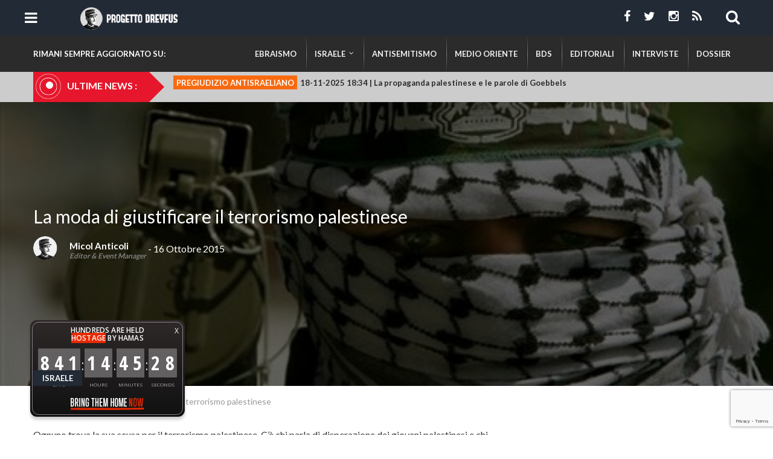

--- FILE ---
content_type: text/html; charset=UTF-8
request_url: https://www.progettodreyfus.com/la-moda-di-giustificare-il-terrorismo-palestinese/
body_size: 19007
content:
<!DOCTYPE html>
<!--[if lt IE 7 ]><html class="ie ie6" lang="it-IT"
 xmlns:fb="http://ogp.me/ns/fb#"> <![endif]-->
<!--[if IE 7 ]><html class="ie ie7" lang="it-IT"
 xmlns:fb="http://ogp.me/ns/fb#"> <![endif]-->
<!--[if IE 8 ]><html class="ie ie8" lang="it-IT"
 xmlns:fb="http://ogp.me/ns/fb#"> <![endif]-->
<!--[if IE 9 ]><html class="ie ie9" lang="it-IT"
 xmlns:fb="http://ogp.me/ns/fb#"> <![endif]-->
<!--[if (gt IE 9)|!(IE)]><!--><html lang="it-IT"
 xmlns:fb="http://ogp.me/ns/fb#"> <!--<![endif]-->

<head> 
	<title>La moda di giustificare il terrorismo palestinese - Progetto Dreyfus</title>

	<meta charset="UTF-8" />
	<meta name="viewport" content="width=device-width, initial-scale=1.0">
	<meta property="fb:pages" content="386438174765883" />
	<link rel="profile" href="//gmpg.org/xfn/11" />
		<link rel="icon" href="https://www.progettodreyfus.com/wp-content/uploads/2015/11/favicon1.ico" type="image/x-icon" />
		<link rel="pingback" href="https://www.progettodreyfus.com/xmlrpc.php" />
	<link rel="alternate" type="application/rss+xml" title="Progetto Dreyfus" href="https://www.progettodreyfus.com/feed/" />
	<link rel="alternate" type="application/atom+xml" title="Progetto Dreyfus" href="https://www.progettodreyfus.com/feed/atom/" />

	
<!-- This site is optimized with the Yoast SEO plugin v12.9.1 - https://yoast.com/wordpress/plugins/seo/ -->
<meta name="description" content="Progetto Dreyfus è analisi e riflessioni su ebraismo, Israele e media."/>
<meta name="robots" content="max-snippet:-1, max-image-preview:large, max-video-preview:-1"/>
<link rel="canonical" href="https://www.progettodreyfus.com/la-moda-di-giustificare-il-terrorismo-palestinese/" />
<meta property="og:locale" content="it_IT" />
<meta property="og:type" content="article" />
<meta property="og:title" content="La moda di giustificare il terrorismo palestinese - Progetto Dreyfus" />
<meta property="og:description" content="Progetto Dreyfus è analisi e riflessioni su ebraismo, Israele e media." />
<meta property="og:url" content="https://www.progettodreyfus.com/la-moda-di-giustificare-il-terrorismo-palestinese/" />
<meta property="og:site_name" content="Progetto Dreyfus" />
<meta property="article:tag" content="Attentati" />
<meta property="article:tag" content="Palestina" />
<meta property="article:tag" content="terrorismo palestinese" />
<meta property="article:tag" content="Usa" />
<meta property="article:section" content="Israele" />
<meta property="article:published_time" content="2015-10-16T07:30:11+00:00" />
<meta property="article:modified_time" content="2015-10-16T08:42:27+00:00" />
<meta property="og:updated_time" content="2015-10-16T08:42:27+00:00" />
<meta property="og:image" content="https://www.progettodreyfus.com/wp-content/uploads/2015/10/al-Aqsa-Martyrs-Brigades.jpg" />
<meta property="og:image:secure_url" content="https://www.progettodreyfus.com/wp-content/uploads/2015/10/al-Aqsa-Martyrs-Brigades.jpg" />
<meta name="twitter:card" content="summary_large_image" />
<meta name="twitter:description" content="Progetto Dreyfus è analisi e riflessioni su ebraismo, Israele e media." />
<meta name="twitter:title" content="La moda di giustificare il terrorismo palestinese - Progetto Dreyfus" />
<meta name="twitter:image" content="https://www.progettodreyfus.com/wp-content/uploads/2015/10/al-Aqsa-Martyrs-Brigades.jpg" />
<script type='application/ld+json' class='yoast-schema-graph yoast-schema-graph--main'>{"@context":"https://schema.org","@graph":[{"@type":"WebSite","@id":"https://www.progettodreyfus.com/#website","url":"https://www.progettodreyfus.com/","name":"Progetto Dreyfus","description":"Ebraismo e Israele da una nuova prospettiva","potentialAction":{"@type":"SearchAction","target":"https://www.progettodreyfus.com/?s={search_term_string}","query-input":"required name=search_term_string"}},{"@type":"ImageObject","@id":"https://www.progettodreyfus.com/la-moda-di-giustificare-il-terrorismo-palestinese/#primaryimage","url":"https://www.progettodreyfus.com/wp-content/uploads/2015/10/al-Aqsa-Martyrs-Brigades.jpg","width":468,"height":311},{"@type":"WebPage","@id":"https://www.progettodreyfus.com/la-moda-di-giustificare-il-terrorismo-palestinese/#webpage","url":"https://www.progettodreyfus.com/la-moda-di-giustificare-il-terrorismo-palestinese/","inLanguage":"it-IT","name":"La moda di giustificare il terrorismo palestinese - Progetto Dreyfus","isPartOf":{"@id":"https://www.progettodreyfus.com/#website"},"primaryImageOfPage":{"@id":"https://www.progettodreyfus.com/la-moda-di-giustificare-il-terrorismo-palestinese/#primaryimage"},"datePublished":"2015-10-16T07:30:11+00:00","dateModified":"2015-10-16T08:42:27+00:00","author":{"@id":"https://www.progettodreyfus.com/#/schema/person/96cf97e5401770bfa6bada8e7ddd6b47"},"description":"Progetto Dreyfus \u00e8 analisi e riflessioni su ebraismo, Israele e media.","breadcrumb":{"@id":"https://www.progettodreyfus.com/la-moda-di-giustificare-il-terrorismo-palestinese/#breadcrumb"}},{"@type":"BreadcrumbList","@id":"https://www.progettodreyfus.com/la-moda-di-giustificare-il-terrorismo-palestinese/#breadcrumb","itemListElement":[{"@type":"ListItem","position":1,"item":{"@type":"WebPage","@id":"https://www.progettodreyfus.com/","url":"https://www.progettodreyfus.com/","name":"Home"}},{"@type":"ListItem","position":2,"item":{"@type":"WebPage","@id":"https://www.progettodreyfus.com/category/israele/","url":"https://www.progettodreyfus.com/category/israele/","name":"Israele"}},{"@type":"ListItem","position":3,"item":{"@type":"WebPage","@id":"https://www.progettodreyfus.com/la-moda-di-giustificare-il-terrorismo-palestinese/","url":"https://www.progettodreyfus.com/la-moda-di-giustificare-il-terrorismo-palestinese/","name":"La moda di giustificare il terrorismo palestinese"}}]},{"@type":["Person"],"@id":"https://www.progettodreyfus.com/#/schema/person/96cf97e5401770bfa6bada8e7ddd6b47","name":"Micol Anticoli","image":{"@type":"ImageObject","@id":"https://www.progettodreyfus.com/#authorlogo","url":"https://www.progettodreyfus.com/wp-content/uploads/2015/11/dreyfus-avatar.png","caption":"Micol Anticoli"},"sameAs":[]}]}</script>
<!-- / Yoast SEO plugin. -->

<link rel='dns-prefetch' href='//ajax.googleapis.com' />
<link rel='dns-prefetch' href='//www.google.com' />
<link rel='dns-prefetch' href='//maps.google.com' />
<link rel='dns-prefetch' href='//netdna.bootstrapcdn.com' />
<link rel='dns-prefetch' href='//fonts.googleapis.com' />
<link rel='dns-prefetch' href='//s.w.org' />
<link rel="alternate" type="application/rss+xml" title="Progetto Dreyfus &raquo; Feed" href="https://www.progettodreyfus.com/feed/" />
<link rel="alternate" type="application/rss+xml" title="Progetto Dreyfus &raquo; Feed dei commenti" href="https://www.progettodreyfus.com/comments/feed/" />
<link rel="alternate" type="application/rss+xml" title="Progetto Dreyfus &raquo; La moda di giustificare il terrorismo palestinese Feed dei commenti" href="https://www.progettodreyfus.com/la-moda-di-giustificare-il-terrorismo-palestinese/feed/" />
		<script type="text/javascript">
			window._wpemojiSettings = {"baseUrl":"https:\/\/s.w.org\/images\/core\/emoji\/12.0.0-1\/72x72\/","ext":".png","svgUrl":"https:\/\/s.w.org\/images\/core\/emoji\/12.0.0-1\/svg\/","svgExt":".svg","source":{"concatemoji":"https:\/\/www.progettodreyfus.com\/wp-includes\/js\/wp-emoji-release.min.js"}};
			!function(e,a,t){var n,r,o,i=a.createElement("canvas"),p=i.getContext&&i.getContext("2d");function s(e,t){var a=String.fromCharCode;p.clearRect(0,0,i.width,i.height),p.fillText(a.apply(this,e),0,0);e=i.toDataURL();return p.clearRect(0,0,i.width,i.height),p.fillText(a.apply(this,t),0,0),e===i.toDataURL()}function c(e){var t=a.createElement("script");t.src=e,t.defer=t.type="text/javascript",a.getElementsByTagName("head")[0].appendChild(t)}for(o=Array("flag","emoji"),t.supports={everything:!0,everythingExceptFlag:!0},r=0;r<o.length;r++)t.supports[o[r]]=function(e){if(!p||!p.fillText)return!1;switch(p.textBaseline="top",p.font="600 32px Arial",e){case"flag":return s([55356,56826,55356,56819],[55356,56826,8203,55356,56819])?!1:!s([55356,57332,56128,56423,56128,56418,56128,56421,56128,56430,56128,56423,56128,56447],[55356,57332,8203,56128,56423,8203,56128,56418,8203,56128,56421,8203,56128,56430,8203,56128,56423,8203,56128,56447]);case"emoji":return!s([55357,56424,55356,57342,8205,55358,56605,8205,55357,56424,55356,57340],[55357,56424,55356,57342,8203,55358,56605,8203,55357,56424,55356,57340])}return!1}(o[r]),t.supports.everything=t.supports.everything&&t.supports[o[r]],"flag"!==o[r]&&(t.supports.everythingExceptFlag=t.supports.everythingExceptFlag&&t.supports[o[r]]);t.supports.everythingExceptFlag=t.supports.everythingExceptFlag&&!t.supports.flag,t.DOMReady=!1,t.readyCallback=function(){t.DOMReady=!0},t.supports.everything||(n=function(){t.readyCallback()},a.addEventListener?(a.addEventListener("DOMContentLoaded",n,!1),e.addEventListener("load",n,!1)):(e.attachEvent("onload",n),a.attachEvent("onreadystatechange",function(){"complete"===a.readyState&&t.readyCallback()})),(n=t.source||{}).concatemoji?c(n.concatemoji):n.wpemoji&&n.twemoji&&(c(n.twemoji),c(n.wpemoji)))}(window,document,window._wpemojiSettings);
		</script>
		<style type="text/css">
img.wp-smiley,
img.emoji {
	display: inline !important;
	border: none !important;
	box-shadow: none !important;
	height: 1em !important;
	width: 1em !important;
	margin: 0 .07em !important;
	vertical-align: -0.1em !important;
	background: none !important;
	padding: 0 !important;
}
</style>
	<link rel='stylesheet' id='bootstrap-responsive-css'  href='https://www.progettodreyfus.com/wp-content/themes/CherryFramework/bootstrap/css/bootstrap-responsive.php' type='text/css' media='all' />
<link rel='stylesheet' id='progetto_dreyfus-css'  href='https://www.progettodreyfus.com/wp-content/themes/progettodreyfus/css/css.php' type='text/css' media='all' />
<link rel='stylesheet' id='cherry-style-css'  href='https://www.progettodreyfus.com/wp-content/themes/CherryFramework/css/cherry-style.php' type='text/css' media='all' />
<link rel='stylesheet' id='sbi_styles-css'  href='https://www.progettodreyfus.com/wp-content/plugins/instagram-feed/css/sbi-styles.min.css' type='text/css' media='all' />
<link rel='stylesheet' id='font-awesome-css'  href='//netdna.bootstrapcdn.com/font-awesome/3.2.1/css/font-awesome.css' type='text/css' media='all' />
<link rel='stylesheet' id='cherry-plugin-css'  href='https://www.progettodreyfus.com/wp-content/plugins/cherry-plugin/css/cherry-plugin.php' type='text/css' media='all' />
<link rel='stylesheet' id='wp-block-library-css'  href='https://www.progettodreyfus.com/wp-includes/css/dist/block-library/style.min.css' type='text/css' media='all' />
<link rel='stylesheet' id='contact-form-7-css'  href='https://www.progettodreyfus.com/wp-content/plugins/contact-form-7/includes/css/styles.css' type='text/css' media='all' />
<link rel='stylesheet' id='cookie-law-info-css'  href='https://www.progettodreyfus.com/wp-content/plugins/cookie-law-info/legacy/public/css/cookie-law-info-public.css' type='text/css' media='all' />
<link rel='stylesheet' id='cookie-law-info-gdpr-css'  href='https://www.progettodreyfus.com/wp-content/plugins/cookie-law-info/legacy/public/css/cookie-law-info-gdpr.css' type='text/css' media='all' />
<link rel='stylesheet' id='recent-posts-widget-with-thumbnails-public-style-css'  href='https://www.progettodreyfus.com/wp-content/plugins/recent-posts-widget-with-thumbnails/public.css' type='text/css' media='all' />
<link rel='stylesheet' id='options_typography_Lato-css'  href='//fonts.googleapis.com/css?family=Lato&#038;subset=latin' type='text/css' media='all' />
<link rel='stylesheet' id='redux-google-fonts-lmm-css'  href='https://fonts.googleapis.com/css?family=Lato%3A700' type='text/css' media='all' />
<link rel='stylesheet' id='lmm_pscrollbar-css'  href='https://www.progettodreyfus.com/wp-content/plugins/lmm/assets/frontend/pscrollbar/perfect-scrollbar.min.css' type='text/css' media='all' />
<link rel='stylesheet' id='lmm_icons-css'  href='https://www.progettodreyfus.com/wp-content/plugins/lmm/assets/frontend/icons/fontawesome/css/font-awesome.min.css' type='text/css' media='all' />
<link rel='stylesheet' id='lmm_normalize-css'  href='https://www.progettodreyfus.com/wp-content/plugins/lmm/assets/frontend/css/lmm_normalize.min.css' type='text/css' media='all' />
<link rel='stylesheet' id='lmm_bootstrap-css'  href='https://www.progettodreyfus.com/wp-content/uploads/progettodreyfus/lmm/lmm_bootstrap.css' type='text/css' media='all' />
<link rel='stylesheet' id='lmm_widgets-css'  href='https://www.progettodreyfus.com/wp-content/uploads/progettodreyfus/lmm/lmm_widgets.css' type='text/css' media='all' />
<link rel='stylesheet' id='lmm_menu-css'  href='https://www.progettodreyfus.com/wp-content/uploads/progettodreyfus/lmm/lmm.css' type='text/css' media='all' />
<link rel='stylesheet' id='lmm_locations-css'  href='https://www.progettodreyfus.com/wp-content/uploads/progettodreyfus/lmm/lmm_locations.css' type='text/css' media='all' />
<script type='text/javascript' src='https://www.progettodreyfus.com/wp-includes/js/jquery/jquery.js'></script>
<script type='text/javascript' src='https://www.progettodreyfus.com/wp-includes/js/jquery/jquery-migrate.min.js'></script>
<script type='text/javascript' src='https://www.progettodreyfus.com/wp-content/plugins/img-mouseover/img-mouseover.js'></script>
<script type='text/javascript' src='https://www.progettodreyfus.com/wp-content/plugins/cherry-plugin/lib/js/jquery.easing.1.3.js'></script>
<script type='text/javascript' src='https://www.progettodreyfus.com/wp-content/plugins/cherry-plugin/lib/js/elasti-carousel/jquery.elastislide.js'></script>
<script type='text/javascript'>
/* <![CDATA[ */
var Cli_Data = {"nn_cookie_ids":[],"cookielist":[],"non_necessary_cookies":[],"ccpaEnabled":"","ccpaRegionBased":"","ccpaBarEnabled":"","strictlyEnabled":["necessary","obligatoire"],"ccpaType":"gdpr","js_blocking":"","custom_integration":"","triggerDomRefresh":"","secure_cookies":""};
var cli_cookiebar_settings = {"animate_speed_hide":"500","animate_speed_show":"500","background":"#fff","border":"#444","border_on":"","button_1_button_colour":"#000","button_1_button_hover":"#000000","button_1_link_colour":"#fff","button_1_as_button":"1","button_1_new_win":"1","button_2_button_colour":"#333","button_2_button_hover":"#292929","button_2_link_colour":"#444","button_2_as_button":"","button_2_hidebar":"","button_3_button_colour":"#000","button_3_button_hover":"#000000","button_3_link_colour":"#fff","button_3_as_button":"1","button_3_new_win":"","button_4_button_colour":"#000","button_4_button_hover":"#000000","button_4_link_colour":"#fff","button_4_as_button":"1","button_7_button_colour":"#61a229","button_7_button_hover":"#4e8221","button_7_link_colour":"#fff","button_7_as_button":"1","button_7_new_win":"","font_family":"inherit","header_fix":"","notify_animate_hide":"1","notify_animate_show":"","notify_div_id":"#cookie-law-info-bar","notify_position_horizontal":"right","notify_position_vertical":"bottom","scroll_close":"","scroll_close_reload":"","accept_close_reload":"","reject_close_reload":"","showagain_tab":"","showagain_background":"#fff","showagain_border":"#000","showagain_div_id":"#cookie-law-info-again","showagain_x_position":"100px","text":"#000","show_once_yn":"","show_once":"8000","logging_on":"","as_popup":"","popup_overlay":"1","bar_heading_text":"","cookie_bar_as":"banner","popup_showagain_position":"bottom-right","widget_position":"left"};
var log_object = {"ajax_url":"https:\/\/www.progettodreyfus.com\/wp-admin\/admin-ajax.php"};
/* ]]> */
</script>
<script type='text/javascript' src='https://www.progettodreyfus.com/wp-content/plugins/cookie-law-info/legacy/public/js/cookie-law-info-public.js'></script>
<script type='text/javascript' src='https://www.progettodreyfus.com/wp-content/themes/progettodreyfus/js/dreyfus.js'></script>
<script type='text/javascript' src='https://www.progettodreyfus.com/wp-content/themes/progettodreyfus/js/jquery.simplyscroll.min.js'></script>
<script type='text/javascript' src='https://www.progettodreyfus.com/wp-content/themes/CherryFramework/js/jquery-migrate-1.2.1.min.js'></script>
<script type='text/javascript' src='https://www.progettodreyfus.com/wp-includes/js/swfobject.js'></script>
<script type='text/javascript' src='https://www.progettodreyfus.com/wp-content/themes/CherryFramework/js/modernizr.js'></script>
<script type='text/javascript' src='https://www.progettodreyfus.com/wp-content/themes/CherryFramework/js/custom.js'></script>
<script type='text/javascript' src='https://www.progettodreyfus.com/wp-content/themes/CherryFramework/bootstrap/js/bootstrap.min.js'></script>
<script type='text/javascript' src='https://www.progettodreyfus.com/wp-content/themes/CherryFramework/js/jflickrfeed.js'></script>
<script type='text/javascript' src='https://www.progettodreyfus.com/wp-content/themes/CherryFramework/js/markerclusterer.js'></script>
<script type='text/javascript' src='https://maps.google.com/maps/api/js?sensor=false'></script>
<link rel='https://api.w.org/' href='https://www.progettodreyfus.com/wp-json/' />
<link rel="EditURI" type="application/rsd+xml" title="RSD" href="https://www.progettodreyfus.com/xmlrpc.php?rsd" />
<link rel="wlwmanifest" type="application/wlwmanifest+xml" href="https://www.progettodreyfus.com/wp-includes/wlwmanifest.xml" /> 

<link rel='shortlink' href='https://www.progettodreyfus.com/?p=5164' />
<link rel="alternate" type="application/json+oembed" href="https://www.progettodreyfus.com/wp-json/oembed/1.0/embed?url=https%3A%2F%2Fwww.progettodreyfus.com%2Fla-moda-di-giustificare-il-terrorismo-palestinese%2F" />
<link rel="alternate" type="text/xml+oembed" href="https://www.progettodreyfus.com/wp-json/oembed/1.0/embed?url=https%3A%2F%2Fwww.progettodreyfus.com%2Fla-moda-di-giustificare-il-terrorismo-palestinese%2F&#038;format=xml" />
<meta property="fb:app_id" content="778598588873706"/>			<meta property="fb:pages" content="386438174765883" />
							<meta property="ia:markup_url_dev" content="https://www.progettodreyfus.com/la-moda-di-giustificare-il-terrorismo-palestinese/?ia_markup=1" />
				<!-- <meta name="NextGEN" version="3.2.23" /> -->
<script>
 var system_folder = 'https://www.progettodreyfus.com/wp-content/themes/CherryFramework/admin/data_management/',
	 CHILD_URL ='https://www.progettodreyfus.com/wp-content/themes/progettodreyfus',
	 PARENT_URL = 'https://www.progettodreyfus.com/wp-content/themes/CherryFramework', 
	 CURRENT_THEME = 'progetto_dreyfus'</script>
<style type='text/css'>
.header { background-color:#222a35 }
.wpcf7-form textarea {height: 100px !important;}
</style>
<style type='text/css'>
h1 { font: normal 30px/35px Lato;  color:#333333; }
h2 { font: normal 22px/26px Lato;  color:#333333; }
h3 { font: normal 18px/22px Lato;  color:#333333; }
h4 { font: normal 14px/20px Lato;  color:#333333; }
h5 { font: normal 12px/18px Lato;  color:#333333; }
h6 { font: normal 12px/18px Lato;  color:#333333; }
body { font-weight: normal;}
.logo_h__txt, .logo_link { font: normal 40px/48px Arial, Helvetica, sans-serif;  color:#049CDB; }
.sf-menu > li > a { font: normal 13px/18px Lato;  color:#ffffff; }
.nav.footer-nav a { font: normal 12px/18px Arial, Helvetica, sans-serif;  color:#0088CC; }
</style>
<meta name="viewport" content="initial-scale=1.0">	<script type="text/javascript">
	jQuery(document).ready(function () {
		jQuery("#scroller").simplyScroll();
	});
	</script>
			<!--[if lt IE 9]>
		<div id="ie7-alert" style="width: 100%; text-align:center;">
			<img src="http://tmbhtest.com/images/ie7.jpg" alt="Upgrade IE 8" width="640" height="344" border="0" usemap="#Map" />
			<map name="Map" id="Map"><area shape="rect" coords="496,201,604,329" href="http://www.microsoft.com/windows/internet-explorer/default.aspx" target="_blank" alt="Download Interent Explorer" /><area shape="rect" coords="380,201,488,329" href="http://www.apple.com/safari/download/" target="_blank" alt="Download Apple Safari" /><area shape="rect" coords="268,202,376,330" href="http://www.opera.com/download/" target="_blank" alt="Download Opera" /><area shape="rect" coords="155,202,263,330" href="http://www.mozilla.com/" target="_blank" alt="Download Firefox" /><area shape="rect" coords="35,201,143,329" href="http://www.google.com/chrome" target="_blank" alt="Download Google Chrome" />
			</map>
		</div>
	<![endif]-->
	<!--[if gte IE 9]><!-->
		<script src="https://www.progettodreyfus.com/wp-content/themes/CherryFramework/js/jquery.mobile.customized.min.js" type="text/javascript"></script>
			<!--<![endif]-->
		<script type="text/javascript">
		jQuery(document).ready(function () {
			jQuery('.btn-navbar').sidr({
				name: 'sidr',
				source: '.nav__primary',
				side: 'left',
			});
		});
	 
		jQuery(document).bind("click", function () {
			jQuery.sidr('close', 'sidr');
		});
	</script>
		<script type="text/javascript">
		// Init navigation menu
		jQuery(function(){
		// main navigation init
			jQuery('ul.sf-menu').superfish({
				delay: 1000, // the delay in milliseconds that the mouse can remain outside a sub-menu without it closing
				animation: {
					opacity: "show",
					height: "show"
				}, // used to animate the sub-menu open
				speed: "normal", // animation speed
				autoArrows: false, // generation of arrow mark-up (for submenu)
				disableHI: true // to disable hoverIntent detection
			});

		//Zoom fix
		//IPad/IPhone
			var viewportmeta = document.querySelector && document.querySelector('meta[name="viewport"]'),
				ua = navigator.userAgent,
				gestureStart = function () {
					viewportmeta.content = "width=device-width, minimum-scale=0.25, maximum-scale=1.6, initial-scale=1.0";
				},
				scaleFix = function () {
					if (viewportmeta && /iPhone|iPad/.test(ua) && !/Opera Mini/.test(ua)) {
						viewportmeta.content = "width=device-width, minimum-scale=1.0, maximum-scale=1.0";
						document.addEventListener("gesturestart", gestureStart, false);
					}
				};
			scaleFix();
		})
	</script>
	<!-- stick up menu -->
		<script type="text/javascript">
		jQuery(document).ready(function(){
			if(!device.mobile() && !device.tablet()){
				jQuery('.dreyfus_wrapper').tmStickUp({
					correctionSelector: jQuery('#wpadminbar')
				,	listenSelector: jQuery('.listenSelector')
				,	active: true				,	pseudo: true				});
			}
		})
	</script>

	<!-- Facebook Pixel Code -->
	<script>
	!function(f,b,e,v,n,t,s){if(f.fbq)return;n=f.fbq=function(){n.callMethod?
	n.callMethod.apply(n,arguments):n.queue.push(arguments)};if(!f._fbq)f._fbq=n;
	n.push=n;n.loaded=!0;n.version='2.0';n.queue=[];t=b.createElement(e);t.async=!0;
	t.src=v;s=b.getElementsByTagName(e)[0];s.parentNode.insertBefore(t,s)}(window,
	document,'script','//connect.facebook.net/en_US/fbevents.js');

	fbq('init', '836836526385174');
	fbq('track', "PageView");</script>
	<noscript><img height="1" width="1" style="display:none"
	src="https://www.facebook.com/tr?id=836836526385174&ev=PageView&noscript=1"
	/></noscript>
	<!-- End Facebook Pixel Code -->	
</head>

<body id="body" class="post-template-default single single-post postid-5164 single-format-standard cat-15-id chrome post-la-moda-di-giustificare-il-terrorismo-palestinese israele header-7-layout">
	<div id="motopress-main" class="main-holder">
		<!--Begin #motopress-main-->
				
		<header class="motopress-wrapper header header7">
	<div class="container">
		<div class="row">
			<div class="span12" data-motopress-wrapper-file="wrapper/wrapper-header.php" data-motopress-wrapper-type="header" data-motopress-id="69765b5f06b5f">

				<div class="menu_wrapper">
				 
					<div class="logoDublicate">
						<a href="https://www.progettodreyfus.com/" class="logo_h logo_h__img"><img src="https://www.progettodreyfus.com/wp-content/uploads/2015/11/logo-header.png" alt="Progetto Dreyfus" title="Ebraismo e Israele da una nuova prospettiva"></a>
					</div>
					
					<div data-motopress-type="static" data-motopress-static-file="static/static-nav.php">
						 
<!-- BEGIN MAIN NAVIGATION -->
<nav class="nav nav__primary clearfix">

<ul id="topnav" class="sf-menu"><li id="menu-item-5525" class="menu-item menu-item-type-post_type menu-item-object-page menu-item-home"><a href="https://www.progettodreyfus.com/">Home</a></li>
<li id="menu-item-5526" class="menu-item menu-item-type-post_type menu-item-object-page"><a href="https://www.progettodreyfus.com/chi-siamo/">Chi Siamo</a></li>
<li id="menu-item-5528" class="menu-item menu-item-type-post_type menu-item-object-page"><a href="https://www.progettodreyfus.com/sostienici/">Sostienici</a></li>
<li id="menu-item-5527" class="menu-item menu-item-type-post_type menu-item-object-page"><a href="https://www.progettodreyfus.com/contatti/">Contatti</a></li>
<li id="menu-item-5705" class="hidden-desktop menu-item menu-item-type-taxonomy menu-item-object-category"><a href="https://www.progettodreyfus.com/category/antisemitismo/">Antisemitismo</a></li>
<li id="menu-item-5706" class="hidden-desktop menu-item menu-item-type-taxonomy menu-item-object-category"><a href="https://www.progettodreyfus.com/category/bds/">BDS</a></li>
<li id="menu-item-5707" class="hidden-desktop menu-item menu-item-type-taxonomy menu-item-object-category"><a href="https://www.progettodreyfus.com/category/dossier/">Dossier</a></li>
<li id="menu-item-5708" class="hidden-desktop menu-item menu-item-type-taxonomy menu-item-object-category"><a href="https://www.progettodreyfus.com/category/ebraismo/">Ebraismo</a></li>
<li id="menu-item-5709" class="hidden-desktop menu-item menu-item-type-taxonomy menu-item-object-category"><a href="https://www.progettodreyfus.com/category/editoriali/">Editoriali</a></li>
<li id="menu-item-5710" class="hidden-desktop menu-item menu-item-type-taxonomy menu-item-object-category"><a href="https://www.progettodreyfus.com/category/interviste/">Interviste</a></li>
<li id="menu-item-5711" class="hidden-desktop menu-item menu-item-type-taxonomy menu-item-object-category current-post-ancestor current-menu-parent current-post-parent"><a href="https://www.progettodreyfus.com/category/israele/">Israele</a></li>
<li id="menu-item-5712" class="hidden-desktop menu-item menu-item-type-taxonomy menu-item-object-category"><a href="https://www.progettodreyfus.com/category/medio-oriente/">Medio Oriente</a></li>
</ul>
</nav><!-- END MAIN NAVIGATION -->					</div>
					
					<div class="switcher"></div>
				
				</div>
				
				<div class="dreyfus_wrapper">
					<div class="container">
						<div class="row">
							<div class="span4">
								<div data-motopress-type="static" data-motopress-static-file="static/static-logo.php">
																			<a id="btnRespNav" class="btn btn-navbar" style="float: left">
											<span class="icon-bar"></span>
											<span class="icon-bar"></span>
											<span class="icon-bar"></span>
										</a>
																		<!-- BEGIN LOGO -->
<div class="logo pull-left">
									<a href="https://www.progettodreyfus.com/" class="logo_h logo_h__img"><img src="https://www.progettodreyfus.com/wp-content/uploads/2015/11/logo-header.png" alt="Progetto Dreyfus" title="Ebraismo e Israele da una nuova prospettiva"></a>
						<p class="logo_tagline">Ebraismo e Israele da una nuova prospettiva</p><!-- Site Tagline -->
	</div>
<!-- END LOGO -->								</div>
							</div>
							<div class="span8 hidden-phone hidden-tablet">
								<!-- BEGIN SEARCH FORM -->

<div class="ac_top_search hidden-phone">
	<i class="icon-search btn-search pull-right"></i>
	
	<div class="search-form search-form__h hidden-phone">
		<form id="search-header" class="navbar-form pull-right" method="get" action="https://www.progettodreyfus.com/" accept-charset="utf-8">
			<input name="s" placeholder="ricerca" class="search-form_it" type="text">
			<button type="submit" class="search-form_is">
				<i class="icon-search"></i>
			</button>
		</form>
	</div>
	
</div>

<!-- END SEARCH FORM -->
								<div class="topheadersocial" data-motopress-static-file="static/static-social-networks.php">
									<ul class="social">
	<li><a href="https://www.facebook.com/ProgettoDreyfus" title="facebook"><i class="icon-facebook"></i></a></li><li><a href="https://www.twitter.com/ProgDreyfus" title="twitter"><i class="icon-twitter"></i></a></li><li><a href="https://instagram.com/progettodreyfus" title="instagram"><i class="icon-instagram"></i></a></li><li><a href="https://www.progettodreyfus.com/feed/" title="rss"><i class="icon-rss"></i></a></li></ul>								</div>
							</div>
						</div>
					</div>
				</div>
				
				

			</div>
		</div>
		
	</div>

</header>

<div class="menu_secondary hidden-phone hidden-tablet">
	<div class="container">
		<div class="row ">
			<div class="span12">			
				<span class="pre-text-ms">Rimani sempre aggiornato su:</span> 
<!-- BEGIN MAIN NAVIGATION -->
<nav class="nav nav__secondary clearfix">
<nav id="lmm" class="lmm lmm-navbar secondary_menu lmm_v1.1.3" role="navigation" data-location="secondary_menu"><div class="container-auto"><div class="lmm-navbar-header"><button type="button" class="lmm-navbar-toggle collapsed secondary_menu" data-toggle="collapse" data-target="#lmm_2" aria-expanded="false" aria-controls="lmm-navbar"><span class="icon-bar"></span><span class="icon-bar"></span><span class="icon-bar"></span></button></div><div id="lmm_2" class="lmm-navbar-collapse collapse"><ul class="lmm-navbar-nav my_class lmm-align-items-left lmm-trigger-hoverintent lmm-separators-smooth lmm-dropdown-triangle lmm_fadeIn"><li class="lmm-item lmm-item-type-taxonomy lmm-item-object-category lmm-item-level-0 lmm-has-title"><a title="Ebraismo" href="https://www.progettodreyfus.com/category/ebraismo/"><span class="lmm-item-content">Ebraismo</span></a></li><li class="url-israele lmm-item lmm-item-type-custom lmm-item-object-lmm lmm-item-has-children lmm-item-level-0 lmm-item-type-lmm-tabs lmm-dropdown lmm-dropdown-full lmm-has-title"><a title="Israele" href="javascript:void(0)" class="lmm-dropdown-toggle"><span class="lmm-item-content"><span class="lmm-caret"></span>Israele</span></a><ul class="lmm-dropdown-menu"  role="menu"><li class="clearfix">
<ul class="lmm-dropdown-menu" role="menu">
<li class="lmm-item lmm-item-type-custom lmm-item-object-lmm lmm-item-has-children lmm-item-level-1 lmm-item-type-tab lmm-dropdown lmm-dropdown-submenu lmm-has-title"><a title="Cultura" href="https://www.progettodreyfus.com/category/cultura-2/" class="lmm-dropdown-toggle"><span class="lmm-item-content"><span class="lmm-caret"></span>Cultura</span></a>
	<ul class="lmm-dropdown-menu" role="menu">
<li class="lmm-item lmm-item-type-custom lmm-item-object-lmm lmm-item-has-children lmm-item-level-2 lmm-item-type-column lmm-has-title"><div class="col-lg-12">
		<ul class="lmm-dropdown-menu" role="menu">
<li class="lmm-item lmm-item-type-custom lmm-item-object-lmm lmm-item-level-3 lmm-item-type-widget lmm-has-title"><div id="advanced_cherry_poststypewidget-2" class="visible-all-devices widget advanced_cherry_posts_type_widget"><ul class='post-list unstyled'>
		<li class="cat_post_item clearfix">
			
			
			<figure class="featured-thumbnail thumbnail" style="float: left !important; margin: 5px 20px 10px 0px !important;">
				<img width="150" height="150" src="https://www.progettodreyfus.com/wp-content/uploads/2025/05/aiuti-umanitari-palestinesi-progetto-dreyfus--150x150.jpg" class="attachment-thumbnail size-thumbnail wp-post-image" alt="" />			</figure>
			
						
		
		<div class="post_item_text_content" style="overflow: hidden;">
		
					<h4 class="post-list_h"><a class="post-title" href="https://www.progettodreyfus.com/aiuti-umanitari-palestinesi/" rel="bookmark" title="Le dinamiche oscure degli aiuti umanitari ai palestinesi">Le dinamiche oscure degli aiuti umanitari ai palestinesi</a></h4>
					<div class="excerpt">
				Le dinamiche oscure degli aiuti umanitari ai palestinesi. Secondo l’Arab&hellip;			</div>
				
		</div>
		
		</li><!--//.post-list_li -->

      
				<li class="cat_post_item clearfix">
			
			
			<figure class="featured-thumbnail thumbnail" style="float: left !important; margin: 5px 20px 10px 0px !important;">
				<img width="150" height="150" src="https://www.progettodreyfus.com/wp-content/uploads/2024/11/unrwa-unhcr-150x150.png" class="attachment-thumbnail size-thumbnail wp-post-image" alt="unrwa unhcr rifugiati palestinesi" />			</figure>
			
						
		
		<div class="post_item_text_content" style="overflow: hidden;">
		
					<h4 class="post-list_h"><a class="post-title" href="https://www.progettodreyfus.com/unrwa/" rel="bookmark" title="L&#8217;UNRWA l&#8217;agenzia delle Nazioni Unite dedicata ai Palestinesi.">L&#8217;UNRWA l&#8217;agenzia delle Nazioni Unite dedicata ai Palestinesi.</a></h4>
					<div class="excerpt">
				Il 29 Novembre del 1947, le Nazioni Unite votarono per&hellip;			</div>
				
		</div>
		
		</li><!--//.post-list_li -->

      
		</ul>
</div></li>
		</ul>
</div></li>
	</ul>
</li><li class="lmm-item lmm-item-type-custom lmm-item-object-lmm lmm-item-has-children lmm-item-level-1 lmm-item-type-tab lmm-dropdown lmm-dropdown-submenu lmm-has-title"><a title="Cucina" href="https://www.progettodreyfus.com/category/cucina/" class="lmm-dropdown-toggle"><span class="lmm-item-content"><span class="lmm-caret"></span>Cucina</span></a>
	<ul class="lmm-dropdown-menu" role="menu">
<li class="lmm-item lmm-item-type-custom lmm-item-object-lmm lmm-item-has-children lmm-item-level-2 lmm-item-type-column lmm-has-title"><div class="col-lg-12">
		<ul class="lmm-dropdown-menu" role="menu">
<li class="lmm-item lmm-item-type-custom lmm-item-object-lmm lmm-item-level-3 lmm-item-type-widget lmm-has-title"><div id="advanced_cherry_poststypewidget-3" class="visible-all-devices widget advanced_cherry_posts_type_widget"><ul class='post-list unstyled'>
		<li class="cat_post_item clearfix">
			
			
			<figure class="featured-thumbnail thumbnail" style="float: left !important; margin: 5px 20px 10px 0px !important;">
				<img src="https://www.progettodreyfus.com/wp-content/uploads/2018/08/pizza.jpg" />			</figure>
			
						
		
		<div class="post_item_text_content" style="overflow: hidden;">
		
					<h4 class="post-list_h"><a class="post-title" href="https://www.progettodreyfus.com/pizza-dolce-ebraica/" rel="bookmark" title="Pizza di Beridde o pizza dolce ebraica">Pizza di Beridde o pizza dolce ebraica</a></h4>
					<div class="excerpt">
				Visitare l'antico quartiere ebraico vuol dire non solo perdersi tra&hellip;			</div>
				
		</div>
		
		</li><!--//.post-list_li -->

      
				<li class="cat_post_item clearfix">
			
			
			<figure class="featured-thumbnail thumbnail" style="float: left !important; margin: 5px 20px 10px 0px !important;">
				<img width="150" height="150" src="https://www.progettodreyfus.com/wp-content/uploads/2018/06/concia-di-zucchine-150x150.jpg" class="attachment-thumbnail size-thumbnail wp-post-image" alt="concia zucchine ricetta giudaico romanesca" />			</figure>
			
						
		
		<div class="post_item_text_content" style="overflow: hidden;">
		
					<h4 class="post-list_h"><a class="post-title" href="https://www.progettodreyfus.com/concia-zucchine-ricetta/" rel="bookmark" title="Concia di zucchine, la ricetta giudaico-romanesca">Concia di zucchine, la ricetta giudaico-romanesca</a></h4>
					<div class="excerpt">
				La concia di zucchine è una delle ricette più famose&hellip;			</div>
				
		</div>
		
		</li><!--//.post-list_li -->

      
		</ul>
</div></li>
		</ul>
</div></li>
	</ul>
</li><li class="lmm-item lmm-item-type-custom lmm-item-object-lmm lmm-item-has-children lmm-item-level-1 lmm-item-type-tab lmm-dropdown lmm-dropdown-submenu lmm-has-title"><a title="Scienza" href="https://www.progettodreyfus.com/category/scienza-2/" class="lmm-dropdown-toggle"><span class="lmm-item-content"><span class="lmm-caret"></span>Scienza</span></a>
	<ul class="lmm-dropdown-menu" role="menu">
<li class="lmm-item lmm-item-type-custom lmm-item-object-lmm lmm-item-has-children lmm-item-level-2 lmm-item-type-column lmm-has-title"><div class="col-lg-12">
		<ul class="lmm-dropdown-menu" role="menu">
<li class="lmm-item lmm-item-type-custom lmm-item-object-lmm lmm-item-level-3 lmm-item-type-widget lmm-has-title"><div id="advanced_cherry_poststypewidget-4" class="visible-all-devices widget advanced_cherry_posts_type_widget"><ul class='post-list unstyled'>
		<li class="cat_post_item clearfix">
			
			
			<figure class="featured-thumbnail thumbnail" style="float: left !important; margin: 5px 20px 10px 0px !important;">
				<img width="150" height="150" src="https://www.progettodreyfus.com/wp-content/uploads/2025/05/aiuti-umanitari-palestinesi-progetto-dreyfus--150x150.jpg" class="attachment-thumbnail size-thumbnail wp-post-image" alt="" />			</figure>
			
						
		
		<div class="post_item_text_content" style="overflow: hidden;">
		
					<h4 class="post-list_h"><a class="post-title" href="https://www.progettodreyfus.com/aiuti-umanitari-palestinesi/" rel="bookmark" title="Le dinamiche oscure degli aiuti umanitari ai palestinesi">Le dinamiche oscure degli aiuti umanitari ai palestinesi</a></h4>
					<div class="excerpt">
				Le dinamiche oscure degli aiuti umanitari ai palestinesi. Secondo l’Arab&hellip;			</div>
				
		</div>
		
		</li><!--//.post-list_li -->

      
				<li class="cat_post_item clearfix">
			
			
			<figure class="featured-thumbnail thumbnail" style="float: left !important; margin: 5px 20px 10px 0px !important;">
				<img width="150" height="150" src="https://www.progettodreyfus.com/wp-content/uploads/2024/11/unrwa-unhcr-150x150.png" class="attachment-thumbnail size-thumbnail wp-post-image" alt="unrwa unhcr rifugiati palestinesi" />			</figure>
			
						
		
		<div class="post_item_text_content" style="overflow: hidden;">
		
					<h4 class="post-list_h"><a class="post-title" href="https://www.progettodreyfus.com/unrwa/" rel="bookmark" title="L&#8217;UNRWA l&#8217;agenzia delle Nazioni Unite dedicata ai Palestinesi.">L&#8217;UNRWA l&#8217;agenzia delle Nazioni Unite dedicata ai Palestinesi.</a></h4>
					<div class="excerpt">
				Il 29 Novembre del 1947, le Nazioni Unite votarono per&hellip;			</div>
				
		</div>
		
		</li><!--//.post-list_li -->

      
		</ul>
</div></li>
		</ul>
</div></li>
	</ul>
</li><li class="lmm-item lmm-item-type-custom lmm-item-object-lmm lmm-item-has-children lmm-item-level-1 lmm-item-type-tab lmm-dropdown lmm-dropdown-submenu lmm-has-title"><a title="Hi-tech" href="https://www.progettodreyfus.com/category/hitech/" class="lmm-dropdown-toggle"><span class="lmm-item-content"><span class="lmm-caret"></span>Hi-tech</span></a>
	<ul class="lmm-dropdown-menu" role="menu">
<li class="lmm-item lmm-item-type-custom lmm-item-object-lmm lmm-item-has-children lmm-item-level-2 lmm-item-type-column lmm-has-title"><div class="col-lg-12">
		<ul class="lmm-dropdown-menu" role="menu">
<li class="lmm-item lmm-item-type-custom lmm-item-object-lmm lmm-item-level-3 lmm-item-type-widget lmm-has-title"><div id="advanced_cherry_poststypewidget-5" class="visible-all-devices widget advanced_cherry_posts_type_widget"><ul class='post-list unstyled'>
		<li class="cat_post_item clearfix">
			
			
			<figure class="featured-thumbnail thumbnail" style="float: left !important; margin: 5px 20px 10px 0px !important;">
				<img width="150" height="150" src="https://www.progettodreyfus.com/wp-content/uploads/2025/05/aiuti-umanitari-palestinesi-progetto-dreyfus--150x150.jpg" class="attachment-thumbnail size-thumbnail wp-post-image" alt="" />			</figure>
			
						
		
		<div class="post_item_text_content" style="overflow: hidden;">
		
					<h4 class="post-list_h"><a class="post-title" href="https://www.progettodreyfus.com/aiuti-umanitari-palestinesi/" rel="bookmark" title="Le dinamiche oscure degli aiuti umanitari ai palestinesi">Le dinamiche oscure degli aiuti umanitari ai palestinesi</a></h4>
					<div class="excerpt">
				Le dinamiche oscure degli aiuti umanitari ai palestinesi. Secondo l’Arab&hellip;			</div>
				
		</div>
		
		</li><!--//.post-list_li -->

      
				<li class="cat_post_item clearfix">
			
			
			<figure class="featured-thumbnail thumbnail" style="float: left !important; margin: 5px 20px 10px 0px !important;">
				<img width="150" height="150" src="https://www.progettodreyfus.com/wp-content/uploads/2024/11/unrwa-unhcr-150x150.png" class="attachment-thumbnail size-thumbnail wp-post-image" alt="unrwa unhcr rifugiati palestinesi" />			</figure>
			
						
		
		<div class="post_item_text_content" style="overflow: hidden;">
		
					<h4 class="post-list_h"><a class="post-title" href="https://www.progettodreyfus.com/unrwa/" rel="bookmark" title="L&#8217;UNRWA l&#8217;agenzia delle Nazioni Unite dedicata ai Palestinesi.">L&#8217;UNRWA l&#8217;agenzia delle Nazioni Unite dedicata ai Palestinesi.</a></h4>
					<div class="excerpt">
				Il 29 Novembre del 1947, le Nazioni Unite votarono per&hellip;			</div>
				
		</div>
		
		</li><!--//.post-list_li -->

      
		</ul>
</div></li>
		</ul>
</div></li>
	</ul>
</li>
</ul>
</li></ul></li><li class="lmm-item lmm-item-type-taxonomy lmm-item-object-category lmm-item-level-0 lmm-has-title"><a title="Antisemitismo" href="https://www.progettodreyfus.com/category/antisemitismo/"><span class="lmm-item-content">Antisemitismo</span></a></li><li class="lmm-item lmm-item-type-taxonomy lmm-item-object-category lmm-item-level-0 lmm-has-title"><a title="Medio Oriente" href="https://www.progettodreyfus.com/category/medio-oriente/"><span class="lmm-item-content">Medio Oriente</span></a></li><li class="lmm-item lmm-item-type-taxonomy lmm-item-object-category lmm-item-level-0 lmm-has-title"><a title="BDS" href="https://www.progettodreyfus.com/category/bds/"><span class="lmm-item-content">BDS</span></a></li><li class="lmm-item lmm-item-type-taxonomy lmm-item-object-category lmm-item-level-0 lmm-has-title"><a title="Editoriali" href="https://www.progettodreyfus.com/category/editoriali/"><span class="lmm-item-content">Editoriali</span></a></li><li class="lmm-item lmm-item-type-taxonomy lmm-item-object-category lmm-item-level-0 lmm-has-title"><a title="Interviste" href="https://www.progettodreyfus.com/category/interviste/"><span class="lmm-item-content">Interviste</span></a></li><li class="lmm-item lmm-item-type-taxonomy lmm-item-object-category lmm-item-level-0 lmm-has-title"><a title="Dossier" href="https://www.progettodreyfus.com/category/dossier/"><span class="lmm-item-content">Dossier</span></a></li></ul></div></div></nav></nav><!-- END MAIN NAVIGATION -->			</div>
		</div>
	</div>
</div>


<div class="breaking_news hidden-phone hidden-tablet">
	<div class="container">
		<div class="row">
			<div class="span12">
				
				<div id="breakingnews">	
					
					<span>
						<div class="pulse_holder">
							<div class="pulse_marker">
								<div class="pulse_rays_a"></div>
								<div class="pulse_rays_b"></div>
							</div>
						</div>
					ULTIME NEWS : 
					</span>
					<div class="arrow-right"></div>
					<div class="simply-scroll simply-scroll-container">
						<div class="simply-scroll-clip">
							<ul id="scroller" class="simply-scroll-list">					
								<li><a href="https://www.progettodreyfus.com/la-propaganda-palestinese-e-le-parole-di-goebbels/" title="Leggi La propaganda palestinese e le parole di Goebbels" ><span class="breaking_news_cat">pregiudizio antisraeliano</span><span class="breaking_news_title"><strong>18-11-2025 18:34</strong> | La propaganda palestinese e le parole di Goebbels</span></a></li><li><a href="https://www.progettodreyfus.com/aiuti-umanitari-palestinesi/" title="Leggi Le dinamiche oscure degli aiuti umanitari ai palestinesi" ><span class="breaking_news_cat">Israele</span><span class="breaking_news_title"><strong>21-5-2025 22:22</strong> | Le dinamiche oscure degli aiuti umanitari ai palestinesi</span></a></li><li><a href="https://www.progettodreyfus.com/gaza-manifestazioni-contro-hamas/" title="Leggi Gaza, manifestazioni contro Hamas: &quot;Rilasciate gli ostaggi e fine alla guerra&quot;" ><span class="breaking_news_cat">News</span><span class="breaking_news_title"><strong>27-3-2025 09:46</strong> | Gaza, manifestazioni contro Hamas: "Rilasciate gli ostaggi e fine alla guerra"</span></a></li><li><a href="https://www.progettodreyfus.com/galles-rapimento-ebreo-israeliano/" title="Leggi Galles, condannati tre ragazzi che avevano rapito un ebreo israeliano" ><span class="breaking_news_cat">News</span><span class="breaking_news_title"><strong>21-3-2025 12:50</strong> | Galles, condannati tre ragazzi che avevano rapito un ebreo israeliano</span></a></li><li><a href="https://www.progettodreyfus.com/gaza-scoperti-piani-sinwar-con-laiuto-di-iran-ed-hezbollah-per-distruggere-israele/" title="Leggi Gaza, scoperti piani Sinwar con l’aiuto di Iran ed Hezbollah per distruggere Israele" ><span class="breaking_news_cat">News</span><span class="breaking_news_title"><strong>20-3-2025 15:48</strong> | Gaza, scoperti piani Sinwar con l’aiuto di Iran ed Hezbollah per distruggere Israele</span></a></li><li><a href="https://www.progettodreyfus.com/belgio-scrittore-ebrei/" title="Leggi Belgio, assolto lo scrittore che voleva sgozzare ebrei" ><span class="breaking_news_cat">News</span><span class="breaking_news_title"><strong>17-3-2025 15:26</strong> | Belgio, assolto lo scrittore che voleva sgozzare ebrei</span></a></li><li><a href="https://www.progettodreyfus.com/torino-propal-antisemitismo/" title="Leggi Tensione al Campus di Torino, i propal ostacolano incontro sull&#039;antisemitismo" ><span class="breaking_news_cat">News</span><span class="breaking_news_title"><strong>12-3-2025 14:49</strong> | Tensione al Campus di Torino, i propal ostacolano incontro sull'antisemitismo</span></a></li><li><a href="https://www.progettodreyfus.com/scritte-museo-shoah-roma/" title="Leggi Escrementi e volantini propal al cantiere del museo della Shoah di Roma" ><span class="breaking_news_cat">News</span><span class="breaking_news_title"><strong>6-3-2025 18:37</strong> | Escrementi e volantini propal al cantiere del museo della Shoah di Roma</span></a></li>							</ul>
						</div>
					</div>			
				</div>
				
			</div>
		</div>
	</div>
</div>
 
<div class="motopress-wrapper content-holder clearfix">
<div class="image-top" style="background-image:url(https://www.progettodreyfus.com/wp-content/uploads/2015/10/al-Aqsa-Martyrs-Brigades.jpg);">	<div class="container">
		<div class="row">
			<div class="span12">
			
				
					
					<div class="block-desc hidden-tablet hidden-phone">
						
						<h1>La moda di giustificare il terrorismo palestinese</h1>
						
						<h2 class="subtitle-header"></h2>
		
						<div class="author-post">
							<figure><img src="https://www.progettodreyfus.com/wp-content/uploads/2015/11/dreyfus-avatar.png" alt="Avatar" class="avatar avatar-originalwp-user-avatar wp-user-avatar-original alignnone photo avatar-default" /></figure><div class="author-post-content"><span class="name"><a href="https://www.progettodreyfus.com/author/redazione/">Micol Anticoli</a></span><span class="incarico">Editor & Event Manager</span></div>						</div>
						 - 
						<div class="date-post">
							<time datetime="2015-10-16T09:30:11">16 Ottobre 2015</time>
						</div>

						
					
					</div>
					
					<div class="category-post hidden-tablet hidden-phone">
						<a href="https://www.progettodreyfus.com/category/israele/" rel="category tag">Israele</a>					</div>
				
				
			
			</div>
		</div>
	</div>

	
</div>

<div class="clear"></div>
	
	<div class="container">
		<div class="row">
			<div class="span12" data-motopress-wrapper-file="single.php" data-motopress-wrapper-type="content">
				<div class="row">
					<div class="span8 right right" id="content" data-motopress-type="loop" data-motopress-loop-file="loop/loop-single.php">
						<!-- BEGIN BREADCRUMBS--><ul class="breadcrumb breadcrumb__t"><li><a href="https://www.progettodreyfus.com">Home</a></li><li class="divider"></li><li><a href="https://www.progettodreyfus.com/category/israele/">Israele</a></li><li class="divider"></li><li class="active">La moda di giustificare il terrorismo palestinese</li></ul><!-- END BREADCRUMBS -->
<div class="dreyfus-static-title hidden-desktop">
	<div class="row-fluid">
		<div class="span12">
			<section class="title-section">
				<h1 class="title-header">
					La moda di giustificare il terrorismo palestinese				</h1>
				<h2 class="subtitle-header"></h2>
			</section>
		</div>
	</div>
	<div class="row-fluid">
		<div class="span12">
			<div class="category-post">
				<a href="https://www.progettodreyfus.com/category/israele/" rel="category tag">Israele</a>			</div>

			<div class="date-post">
				<time datetime="2015-10-16T09:30:11">16 Ottobre 2015</time>
			</div>

			<div class="author-post">
				<figure><img src="https://www.progettodreyfus.com/wp-content/uploads/2015/11/dreyfus-avatar.png" alt="Avatar" class="avatar avatar-originalwp-user-avatar wp-user-avatar-original alignnone photo avatar-default" /></figure><div class="author-post-content"><span class="name"><a href="https://www.progettodreyfus.com/author/redazione/">Micol Anticoli</a></span><span class="incarico">Editor & Event Manager</span></div>			</div>
		</div>
	</div>
</div>						
						 
<article id="post-5164" class="post__holder post-5164 post type-post status-publish format-standard hentry category-israele tag-attentati tag-palestina tag-terrorismo-palestinese tag-usa cat-15-id">
				

				<!-- Post Content -->
		<div class="post_content">
						<p><a href="https://www.progettodreyfus.com/wp-content/uploads/2015/10/al-Aqsa-Martyrs-Brigades.jpg"> </a><br />
Ognuno trova la sua scusa per il terrorismo palestinese. C’è chi parla di disperazione dei giovani palestinesi e chi sostiene che sia colpa della situazione a Gaza. Poi arriva il Segretario di Stato americano John Kerry, il cui ruolo non è mai stato molto influente, che punta il dito contro la costruzione delle abitazioni negli insediamenti ebraici nella West Bank, mentre i leader palestinesi millantano in questi giorni una presunta volontà israeliana di cambiare lo status quo del Monte del Tempio, o Spianata delle Moschee.</p>
<p><a href="https://www.progettodreyfus.com/wp-content/uploads/2015/10/1966817_825249760853013_2618013367131729499_n.jpg"><img class="alignright size-medium wp-image-5172" src="https://www.progettodreyfus.com/wp-content/uploads/2015/10/1966817_825249760853013_2618013367131729499_n-300x205.jpg" alt="1966817_825249760853013_2618013367131729499_n" width="300" height="205" srcset="https://www.progettodreyfus.com/wp-content/uploads/2015/10/1966817_825249760853013_2618013367131729499_n-300x205.jpg 300w, https://www.progettodreyfus.com/wp-content/uploads/2015/10/1966817_825249760853013_2618013367131729499_n-80x55.jpg 80w, https://www.progettodreyfus.com/wp-content/uploads/2015/10/1966817_825249760853013_2618013367131729499_n-310x212.jpg 310w, https://www.progettodreyfus.com/wp-content/uploads/2015/10/1966817_825249760853013_2618013367131729499_n.jpg 512w" sizes="(max-width: 300px) 100vw, 300px" /></a>Ciò che nessuno tiene in considerazione, non riuscendo a vedere al di là del proprio naso, è che in realtà l’incitamento dei leader politici e religiosi al terrorismo palestinese è attivo in ogni giorno dell’anno, h24. Visitando banalmente qualunque sito istituzionale, di Al Fath o di Hamas, o anche dell’ambasciata palestinese a Roma, si può notare un elemento comune a tutti, anche se politicamente lontani, anche se uno fa la parte del cattivo e uno fa la parte del buono (o anche detto “moderato”): la cartina di Israele e dei Territori palestinesi è riportata sempre come un’unica zona verde, islamica, judenfrei. Israele non è mai contemplato nella loro idea di Palestina.</p>
<p><a href="https://www.progettodreyfus.com/wp-content/uploads/2015/10/PA_TV_latest.jpg"><img class="alignright size-medium wp-image-5173" src="https://www.progettodreyfus.com/wp-content/uploads/2015/10/PA_TV_latest-300x212.jpg" alt="PA_TV_latest" width="300" height="212" srcset="https://www.progettodreyfus.com/wp-content/uploads/2015/10/PA_TV_latest-300x212.jpg 300w, https://www.progettodreyfus.com/wp-content/uploads/2015/10/PA_TV_latest-78x55.jpg 78w, https://www.progettodreyfus.com/wp-content/uploads/2015/10/PA_TV_latest-310x219.jpg 310w, https://www.progettodreyfus.com/wp-content/uploads/2015/10/PA_TV_latest.jpg 500w" sizes="(max-width: 300px) 100vw, 300px" /></a>Cliccando su siti come Palestinian Media Watch, si possono rivedere centinaia di video di imam e leader politici incitare all’odio, alla jihad, alla distruzione di Israele, alla morte degli ebrei. Come dice l’articolo 12 della Carta Costitutiva di Fatah, il partito del Presidente Abbas, il primo scopo è la “Completa liberazione della Palestina e lo sradicamento dell&#8217;esistenza economica, politica, militare e culturale sionista”.</p>
<p><a href="https://www.progettodreyfus.com/wp-content/uploads/2015/10/10744866_10154787407360571_1686588123_n.jpg"><img class="alignright size-medium wp-image-5174" src="https://www.progettodreyfus.com/wp-content/uploads/2015/10/10744866_10154787407360571_1686588123_n-222x300.jpg" alt="10744866_10154787407360571_1686588123_n" width="222" height="300" srcset="https://www.progettodreyfus.com/wp-content/uploads/2015/10/10744866_10154787407360571_1686588123_n-222x300.jpg 222w, https://www.progettodreyfus.com/wp-content/uploads/2015/10/10744866_10154787407360571_1686588123_n-41x55.jpg 41w, https://www.progettodreyfus.com/wp-content/uploads/2015/10/10744866_10154787407360571_1686588123_n-310x419.jpg 310w, https://www.progettodreyfus.com/wp-content/uploads/2015/10/10744866_10154787407360571_1686588123_n.jpg 473w" sizes="(max-width: 222px) 100vw, 222px" /></a>Nella maggior parte dei siti, notiziari, canali, giornali palestinesi, l’incitamento alla violenza contro gli ebrei tramite vignette ed esortazioni di ogni genere, sono all’ordine del giorno e sono rivolti perlopiù ai più giovani, anche in tenera età.</p>
<p>Il terrorismo palestinese è dunque frutto della leadership palestinese e della mentalità che nei secoli si è instaurata in tutto il mondo arabo, come dimostrano le decine di conflitti in Medio Oriente che – per inciso – presentano un numero di vittime incredibilmente più alto rispetto alle vittime del conflitto israelo-palestinese e determinano crisi umanitarie vere senza che nessuno se ne curi e senza che l’Onu istituisca commissioni ad hoc per ogni sanguinario conflitto, come si è invece proceduto per i palestinesi creando l’agenzia UNRWA.</p>
<p><a href="https://www.progettodreyfus.com/wp-content/uploads/2015/10/998797_608534929182306_2080684961_n.jpg"><img class="alignright size-medium wp-image-5175" src="https://www.progettodreyfus.com/wp-content/uploads/2015/10/998797_608534929182306_2080684961_n-300x205.jpg" alt="998797_608534929182306_2080684961_n" width="300" height="205" srcset="https://www.progettodreyfus.com/wp-content/uploads/2015/10/998797_608534929182306_2080684961_n-300x205.jpg 300w, https://www.progettodreyfus.com/wp-content/uploads/2015/10/998797_608534929182306_2080684961_n-81x55.jpg 81w, https://www.progettodreyfus.com/wp-content/uploads/2015/10/998797_608534929182306_2080684961_n-310x212.jpg 310w, https://www.progettodreyfus.com/wp-content/uploads/2015/10/998797_608534929182306_2080684961_n.jpg 960w" sizes="(max-width: 300px) 100vw, 300px" /></a>Qualsiasi tipo di giustificazione si trovi per l’uccisione intenzionale e seriale di civili israeliani e di ebrei nel mondo in nome della causa palestinese è vera a propria connivenza. È come dire che l’attentato alle Torri Gemelle può essere giustificato dalle politiche estere americane e che i cittadini statunitensi se la sono cercata votando negli anni politici che hanno attuato politiche aggressive e imperialiste.<br />
Se si giustifica il terrorismo contro Israele, allora si abbia il coraggio di giustificare l’attentato a Charlie Hebdo, perché quei vignettisti “se la sono cercata”. Così come i curdi meriterebbero di morire in Siria e in Iraq per voler ridefinire i confini e spaccare l’unità di tre stati.<br />
Perché il terrorismo o lo si combatte sempre, o ci si rende complici.</p>
			<div class="clear"></div>
			
						<div class="clear"></div>
			
			<div class="post-tag">
				Tags: <a href="https://www.progettodreyfus.com/tag/attentati/" rel="tag">Attentati</a>, <a href="https://www.progettodreyfus.com/tag/palestina/" rel="tag">Palestina</a>, <a href="https://www.progettodreyfus.com/tag/terrorismo-palestinese/" rel="tag">terrorismo palestinese</a>, <a href="https://www.progettodreyfus.com/tag/usa/" rel="tag">Usa</a>			</div>
			
			<div class="post-donazione">
				
				<form action="https://www.paypal.com/cgi-bin/webscr" method="post" target="_top">
				<input type="hidden" name="cmd" value="_donations">
				<input type="hidden" name="business" value="alex.zarfati@me.com">
				<input type="hidden" name="lc" value="IT">
				<input type="hidden" name="item_name" value="Progetto Dreyfus">
				<input type="hidden" name="no_note" value="0">
				<input type="hidden" name="currency_code" value="EUR">
				<input type="hidden" name="bn" value="PP-DonationsBF:btn_donateCC_LG.gif:NonHostedGuest">
				<input type="image" src="https://www.progettodreyfus.com/wp-content/themes/progettodreyfus/images/banner/banner-donazione.jpg" border="0" name="submit" alt="PayPal è il metodo rapido e sicuro per pagare e farsi pagare online.">
				<img alt="" border="0" src="https://www.paypalobjects.com/it_IT/i/scr/pixel.gif" width="1" height="1">
				</form>

			</div>
			
			<div class="clear"></div>
			
		</div>
		<!-- //Post Content -->
		
		<!-- Post Meta -->
<!--// Post Meta -->
</article><!-- I got these buttons from simplesharebuttons.com -->
		
		<!-- Facebook Like Button -->
		<script>(function(d, s, id) {
			var js, fjs = d.getElementsByTagName(s)[0];
				if (d.getElementById(id)) {return;}
				js = d.createElement(s); js.id = id;
				js.src = "//connect.facebook.net/it_IT/all.js#xfbml=1";
				fjs.parentNode.insertBefore(js, fjs);
			}(document, 'script', 'facebook-jssdk'));
		</script>
		
		<!-- Google+ Button -->
		<script src="https://apis.google.com/js/platform.js" async defer>
		  {lang: 'it'}
		</script>
		
		<ul class="share-buttons unstyled clearfix">
		 
			<!-- Google+ -->
			<li class="google">
				<div class="g-plusone" data-href="https://www.progettodreyfus.com/la-moda-di-giustificare-il-terrorismo-palestinese/"></div>
			</li>
			
			<!-- Facebook -->
			<li class="facebook">
				<div id="fb-root"></div><div class="fb-like" data-href="https://www.progettodreyfus.com/la-moda-di-giustificare-il-terrorismo-palestinese/" data-send="false" data-layout="button_count" data-width="100" data-action="like" data-show-faces="false"></div>
			</li>
			
			<!-- Twitter -->
			<li class="twitter">
				<a class="twitter-share-button" href="https://twitter.com/intent/tweet?url=https://www.progettodreyfus.com/la-moda-di-giustificare-il-terrorismo-palestinese/" data-counturl="https://www.progettodreyfus.com/la-moda-di-giustificare-il-terrorismo-palestinese/">Tweet</a>
			</li>

		</ul>

<div class="post-author clearfix">
	<h3 class="post-author_h">Scritto da  <a href="https://www.progettodreyfus.com/author/redazione/" title="Articoli scritti da: Micol Anticoli" rel="author">Micol Anticoli</a></h3>
	<p class="post-author_gravatar"><img src="https://www.progettodreyfus.com/wp-content/uploads/2015/11/dreyfus-avatar.png" width="61" height="61" alt="Avatar" class="avatar avatar-80 wp-user-avatar wp-user-avatar-80 photo avatar-default" /></p>
	<div class="post-author_desc">
	 
		<div class="post-author_link">
			<p>Guarda tutti gli articoli di: <a href="https://www.progettodreyfus.com/author/redazione/" title="Articoli scritti da: Micol Anticoli" rel="author">Micol Anticoli</a></p>
		</div>
	</div>
</div><!--.post-author-->


<div class="clear"></div><div class="spacer"></div><!-- Facebook Comments Plugin for WordPress: http://peadig.com/wordpress-plugins/facebook-comments/ --><h3 class="facebook-title">Commenta</h3><div class="fb-comments" data-href="https://www.progettodreyfus.com/la-moda-di-giustificare-il-terrorismo-palestinese/" data-numposts="5" data-width="100%" data-colorscheme="light"></div><div class="clear"></div>					</div>
					<div class="span4 sidebar" id="sidebar" data-motopress-type="static-sidebar"  data-motopress-sidebar-file="sidebar.php">
						<div id="text-22" class="visible-all-devices facebook-box hidden-phone hidden-tablet widget">			<div class="textwidget"><div id="facebook_like_box" style="width:100%;">
  <div class="fb-like-box" data-href="http://www.facebook.com/ProgettoDreyfus" data-width="292" data-show-faces="true" data-stream="false" data-header="true"></div>
</div>

<div id="fb-root"></div>
<script>
(function(d, s, id) {
  var js, fjs = d.getElementsByTagName(s)[0];
  if (d.getElementById(id)) return;
  js = d.createElement(s); js.id = id;
  js.src = "//connect.facebook.net/en_GB/all.js#xfbml=1";
  fjs.parentNode.insertBefore(js, fjs);
}(document, 'script', 'facebook-jssdk'));
jQuery(window).bind("load resize", function(){    
  var container_width = jQuery('#facebook_like_box').width();    
    $('#facebook_like_box').html('<div class="fb-like-box" ' + 
    'data-href="http://www.facebook.com/ProgettoDreyfus"' +
    ' data-width="' + container_width + '" data-height="430" data-show-faces="true" ' +
    'data-stream="false" data-header="true"></div>');
    FB.XFBML.parse( );    
}); 
</script></div>
		</div><div id="text-23" class="visible-all-devices twitter-box hidden-phone hidden-tablet widget">			<div class="textwidget"></div>
		</div><div id="custom_html-2" class="widget_text visible-all-devices widget"><div class="textwidget custom-html-widget"><div id="bthn" lang="en"></div><script>
(function () {
   var script = document.createElement("script");
   script.type = "text/javascript";
   script.src = "https://bringthemhomenow.net/1.0.8/hostages-ticker.js";
   script.setAttribute(
     "integrity",
     "sha384-jQVW0E+wZK5Rv1fyN+b89m7cYY8txH4s3uShzHf1T51hdBTPo7yKL6Yizgr+Gp8C"
   );
   script.setAttribute("crossorigin", "anonymous");
   document.getElementsByTagName("head")[0].appendChild(script);
 })();
</script>
</div></div>						
						<div class="related-posts"><h3 class="related-posts_h">Articoli Correlati</h3><ul class="related-posts_list clearfix"><li class="related-posts_item"><figure class="featured-thumbnail thumbnail back-image" style="background-image:url(https://www.progettodreyfus.com/wp-content/uploads/2025/05/aiuti-umanitari-palestinesi-progetto-dreyfus--e1748118979216.jpg);"><a href="https://www.progettodreyfus.com/aiuti-umanitari-palestinesi/" title="Le dinamiche oscure degli aiuti umanitari ai palestinesi"></a></figure><a class="related-title" href="https://www.progettodreyfus.com/aiuti-umanitari-palestinesi/" >Le dinamiche oscure degli aiuti umanitari ai palestinesi</a></li><li class="related-posts_item"><figure class="featured-thumbnail thumbnail back-image" style="background-image:url(https://www.progettodreyfus.com/wp-content/uploads/2024/11/unrwa-unhcr.png);"><a href="https://www.progettodreyfus.com/unrwa/" title="L&#8217;UNRWA l&#8217;agenzia delle Nazioni Unite dedicata ai Palestinesi."></a></figure><a class="related-title" href="https://www.progettodreyfus.com/unrwa/" >L&#8217;UNRWA l&#8217;agenzia delle Nazioni Unite dedicata ai Palestinesi.</a></li><li class="related-posts_item"><figure class="featured-thumbnail thumbnail back-image" style="background-image:url(https://www.progettodreyfus.com/wp-content/uploads/2024/10/Unifil-hamas-libano.png);"><a href="https://www.progettodreyfus.com/cose-unifil/" title="Cos&#8217;è l&#8217;UNIFIL"></a></figure><a class="related-title" href="https://www.progettodreyfus.com/cose-unifil/" >Cos&#8217;è l&#8217;UNIFIL</a></li><li class="related-posts_item"><figure class="thumbnail featured-thumbnail back-image" style="background-image:url(https://www.progettodreyfus.com/wp-content/uploads/2024/10/iran-israele-missili.jpg);"><a href="https://www.progettodreyfus.com/iran-israele-missili/" title="L&#8217;Iran attacca Israele, 180 i missili balistici contro lo Stato ebraico"></a></figure><a class="related-title" href="https://www.progettodreyfus.com/iran-israele-missili/" >L&#8217;Iran attacca Israele, 180 i missili balistici contro lo Stato ebraico</a></li></ul></div>					</div>
				</div>
			</div>
		</div>
	</div>
</div>

<div class="instagram-box hidden-phone hidden-tablet">
	<li id="text-27" class="visible-all-devices instagram-box hidden-phone hiddent-tablet widget widget_text"><h2 class="widgettitle">Progetto Dreyfus su Instagram</h2>
			<div class="textwidget">		<div id="sbi_mod_error" >
			<span>Questo errore è visibile solamente agli amministratori WordPress</span><br />
			<p><strong>Errore: Nessun feed trovato.</strong>
			<p>Vai alla pagina delle impostazioni del feed di Instagram per creare un feed.</p>
		</div>
		</div>
		</li>
 
</div>
<div class="clear"></div>
		<div class="fasciaextrafooter">
			<div class="container">
				<div class="row">						
					<div class="span4">
	<div id="text-25" class="visible-all-devices widget">			<div class="textwidget"><div class="dreyfus-logo-footer">
<img src="https://www.progettodreyfus.com/wp-content/uploads/2015/11/logo-footer.png" />
</div>

<div class="dreyfus-text-footer">
PROGETTO DREYFUS si batte contro l'antisemitismo, il fondamentalismo e le altre forme di discriminazione.
<br>
PROGETTO DREYFUS osserva e racconta le vicende, l'attualità e la storia del Medio Oriente per comprenderne i conflitti in corso, destinati a cambiare gli equilibri nel mondo.
<br><br>
CF: 97786640587
<br>
IBAN: IT 14 Q031 2403 2170 0000 0233 149</div></div>
		</div></div>
		
<div class="span4">
	<div id="advanced_cherry_social_networks-2" class="visible-all-devices widget"><h4>FOLLOW US</h4>
		<!-- BEGIN SOCIAL NETWORKS -->
		
		<ul class="social social__row clearfix display-icons unstyled">

		<li><a rel="tooltip" data-original-title="facebook" href="https://www.facebook.com/ProgettoDreyfus" title="facebook" target="_blank"><i class="icon-facebook"></i></a></li><li><a rel="tooltip" data-original-title="twitter" href="https://www.twitter.com/ProgDreyfus" title="twitter" target="_blank"><i class="icon-twitter"></i></a></li><li><a rel="tooltip" data-original-title="instagram" href="https://instagram.com/progettodreyfus" title="instagram" target="_blank"><i class="icon-instagram"></i></a></li><li><a rel="tooltip" data-original-title="rss" href="https://www.progettodreyfus.com/feed/" title="rss" target="_blank"><i class="icon-rss"></i></a></li>
		</ul>
		<!-- END SOCIAL NETWORKS -->
		</div></div>
			
<div class="span4">
	<div id="text-26" class="visible-all-devices contatti-footer widget"><h4>KEEP IN TOUCH!</h4>			<div class="textwidget"><div role="form" class="wpcf7" id="wpcf7-f5563-o1" lang="it-IT" dir="ltr">
<div class="screen-reader-response"></div>
<form action="/la-moda-di-giustificare-il-terrorismo-palestinese/#wpcf7-f5563-o1" method="post" class="wpcf7-form" novalidate="novalidate">
<div style="display: none;">
<input type="hidden" name="_wpcf7" value="5563" />
<input type="hidden" name="_wpcf7_version" value="5.1.6" />
<input type="hidden" name="_wpcf7_locale" value="it_IT" />
<input type="hidden" name="_wpcf7_unit_tag" value="wpcf7-f5563-o1" />
<input type="hidden" name="_wpcf7_container_post" value="0" />
<input type="hidden" name="g-recaptcha-response" value="" />
</div>
<p class="field">
    <span class="wpcf7-form-control-wrap your-name"><input type="text" name="your-name" value="" size="40" class="wpcf7-form-control wpcf7-text wpcf7-validates-as-required" aria-required="true" aria-invalid="false" placeholder="Nome &amp; Cognome" /></span> </p>
<p class="field">
    <span class="wpcf7-form-control-wrap your-email"><input type="email" name="your-email" value="" size="40" class="wpcf7-form-control wpcf7-text wpcf7-email wpcf7-validates-as-required wpcf7-validates-as-email" aria-required="true" aria-invalid="false" placeholder="E-mail" /></span> </p>
<p class="field">
    <span class="wpcf7-form-control-wrap your-message"><textarea name="your-message" cols="40" rows="10" class="wpcf7-form-control wpcf7-textarea" aria-invalid="false" placeholder="Messaggio"></textarea></span> </p>

<div class="spacer"></div>
<p class="submit-wrap"><input type="submit" value="Invia" class="wpcf7-form-control wpcf7-submit" /></p>
<p style="display: none !important;"><label>&#916;<textarea name="_wpcf7_ak_hp_textarea" cols="45" rows="8" maxlength="100"></textarea></label><input type="hidden" id="ak_js_1" name="_wpcf7_ak_js" value="241"/><script>document.getElementById( "ak_js_1" ).setAttribute( "value", ( new Date() ).getTime() );</script></p><div class="wpcf7-response-output wpcf7-display-none"></div></form></div></div>
		</div></div>				</div>
			</div>
		</div>
<footer class="motopress-wrapper footer footer5">
	<div class="container">
				<div class="row">
			<div class="span12" data-motopress-wrapper-file="wrapper/wrapper-footer.php" data-motopress-wrapper-type="footer" data-motopress-id="69765b5f2750c">
					
				<div class="row">					
					<div id="footer_text" class="span6 left">
						<div class="footer-text">
															Copyright 2026 &copy; Progetto Dreyfus - All right reserved - <a href="https://www.progettodreyfus.com/privacy-policy/" title="Politica sulla privacy ">Politica sulla privacy </a>
													</div>
					</div>
										<div id="powered_made" class="span6 right">			
						<div class="powered">
							<span class="powered_text"><p>Design by</p>
</span>
							<span class="powered_logo"><a href="https://www.isay.group"><img src="https://www.progettodreyfus.com/wp-content/uploads/2022/01/logo-pdhdz51ma3ekbghvblqsa8a1plzc0c6e9p6v5qw8mi.png"></a></span>
						</div>
					</div>
										
				</div>
				
			</div>
		</div>
	</div>
</footer>	
		<!--End #motopress-main-->
	
	</div><!--End #motopress-main - class.main-holder -->
	
	<div id="back-top-wrapper" class="visible-desktop">
		<p id="back-top">
						<a href="#body"><span></span></a>		</p>
	</div>
	
			<script type="text/javascript">
			  (function(i,s,o,g,r,a,m){i['GoogleAnalyticsObject']=r;i[r]=i[r]||function(){
  (i[r].q=i[r].q||[]).push(arguments)},i[r].l=1*new Date();a=s.createElement(o),
  m=s.getElementsByTagName(o)[0];a.async=1;a.src=g;m.parentNode.insertBefore(a,m)
  })(window,document,'script','//www.google-analytics.com/analytics.js','ga');

  ga('create', 'UA-30903737-21', 'auto');
  ga('send', 'pageview');

		</script>
		<!-- Show Google Analytics -->
		
	<!-- ngg_resource_manager_marker --><script type='text/javascript' src='https://www.progettodreyfus.com/wp-content/plugins/lmm/assets/frontend/js/bootstrap.min.js'></script>
<script type='text/javascript' src='https://www.progettodreyfus.com/wp-content/plugins/lmm/assets/frontend/pscrollbar/perfect-scrollbar.jquery.min.js'></script>
<script type='text/javascript' src='https://www.progettodreyfus.com/wp-includes/js/hoverIntent.min.js'></script>
<script type='text/javascript'>
/* <![CDATA[ */
var lmm = {"ajax_url":"https:\/\/www.progettodreyfus.com\/wp-admin\/admin-ajax.php","registered":"Your submission is complete.","breakpoint":"768","gutter":"30"};
/* ]]> */
</script>
<script type='text/javascript' src='https://www.progettodreyfus.com/wp-content/plugins/lmm/assets/frontend/js/lmm.min.js'></script>
<script type='text/javascript' src='https://www.progettodreyfus.com/wp-content/plugins/cherry-plugin/lib/js/FlexSlider/jquery.flexslider-min.js'></script>
<script type='text/javascript'>
/* <![CDATA[ */
var items_custom = [[0,1],[480,2],[768,3],[980,4],[1170,5]];
/* ]]> */
</script>
<script type='text/javascript' src='https://www.progettodreyfus.com/wp-content/plugins/cherry-plugin/includes/js/cherry-plugin.js'></script>
<script type='text/javascript'>
/* <![CDATA[ */
var wpcf7 = {"apiSettings":{"root":"https:\/\/www.progettodreyfus.com\/wp-json\/contact-form-7\/v1","namespace":"contact-form-7\/v1"},"cached":"1"};
/* ]]> */
</script>
<script type='text/javascript' src='https://www.progettodreyfus.com/wp-content/plugins/contact-form-7/includes/js/scripts.js'></script>
<script type='text/javascript' src='https://www.google.com/recaptcha/api.js?render=6LemXoIUAAAAAI9ROggXQ-9lVBLzign2BKwlwmNM'></script>
<script type='text/javascript' src='https://www.progettodreyfus.com/wp-content/themes/CherryFramework/js/superfish.js'></script>
<script type='text/javascript' src='https://www.progettodreyfus.com/wp-content/themes/CherryFramework/js/jquery.magnific-popup.min.js'></script>
<script type='text/javascript' src='https://www.progettodreyfus.com/wp-content/themes/CherryFramework/js/tmstickup.js'></script>
<script type='text/javascript' src='https://www.progettodreyfus.com/wp-content/themes/CherryFramework/js/device.min.js'></script>
<script type='text/javascript' src='https://www.progettodreyfus.com/wp-content/themes/CherryFramework/js/jquery.zaccordion.min.js'></script>
<script type='text/javascript' src='https://www.progettodreyfus.com/wp-content/themes/CherryFramework/js/jquery.sidr.min.js'></script>
<script type='text/javascript' src='https://www.progettodreyfus.com/wp-content/themes/CherryFramework/js/jplayer.playlist.min.js'></script>
<script type='text/javascript' src='https://www.progettodreyfus.com/wp-content/themes/CherryFramework/js/jquery.jplayer.min.js'></script>
<script type='text/javascript' src='https://www.progettodreyfus.com/wp-content/themes/CherryFramework/js/camera.min.js'></script>
<script type='text/javascript' src='https://www.progettodreyfus.com/wp-content/themes/CherryFramework/js/fullwidth-stretcher.js'></script>
<script type='text/javascript' src='https://www.progettodreyfus.com/wp-includes/js/wp-embed.min.js'></script>
<script type='text/javascript'>
/* <![CDATA[ */
var sb_instagram_js_options = {"font_method":"svg","resized_url":"https:\/\/www.progettodreyfus.com\/wp-content\/uploads\/sb-instagram-feed-images\/","placeholder":"https:\/\/www.progettodreyfus.com\/wp-content\/plugins\/instagram-feed\/img\/placeholder.png","ajax_url":"https:\/\/www.progettodreyfus.com\/wp-admin\/admin-ajax.php"};
/* ]]> */
</script>
<script type='text/javascript' src='https://www.progettodreyfus.com/wp-content/plugins/instagram-feed/js/sbi-scripts.min.js'></script>
<!--googleoff: all--><div id="cookie-law-info-bar" data-nosnippet="true"><span>Il sito utilizza solo cookie tecnici. Tramite il sito sono installati cookie di terze parti (tecnici e profilanti). Chiudendo il banner, l'utente accetta l'utilizzo di tutti i cookie. <a role='button' id="cookie_action_close_header" target="_blank" class="medium cli-plugin-button cli-plugin-main-button cookie_action_close_header cli_action_button wt-cli-accept-btn">Accetta</a> Per maggiori informazioni <a href="https://www.progettodreyfus.com/informativa-cookie/" id="CONSTANT_OPEN_URL" target="_blank" class="cli-plugin-main-link">clicca quì</a></span></div><div id="cookie-law-info-again" data-nosnippet="true"><span id="cookie_hdr_showagain">Privacy &amp; Cookies Policy</span></div><div class="cli-modal" data-nosnippet="true" id="cliSettingsPopup" tabindex="-1" role="dialog" aria-labelledby="cliSettingsPopup" aria-hidden="true">
  <div class="cli-modal-dialog" role="document">
	<div class="cli-modal-content cli-bar-popup">
		  <button type="button" class="cli-modal-close" id="cliModalClose">
			<svg class="" viewBox="0 0 24 24"><path d="M19 6.41l-1.41-1.41-5.59 5.59-5.59-5.59-1.41 1.41 5.59 5.59-5.59 5.59 1.41 1.41 5.59-5.59 5.59 5.59 1.41-1.41-5.59-5.59z"></path><path d="M0 0h24v24h-24z" fill="none"></path></svg>
			<span class="wt-cli-sr-only">Chiudi</span>
		  </button>
		  <div class="cli-modal-body">
			<div class="cli-container-fluid cli-tab-container">
	<div class="cli-row">
		<div class="cli-col-12 cli-align-items-stretch cli-px-0">
			<div class="cli-privacy-overview">
				<h4>Privacy Overview</h4>				<div class="cli-privacy-content">
					<div class="cli-privacy-content-text">This website uses cookies to improve your experience while you navigate through the website. Out of these, the cookies that are categorized as necessary are stored on your browser as they are essential for the working of basic functionalities of the website. We also use third-party cookies that help us analyze and understand how you use this website. These cookies will be stored in your browser only with your consent. You also have the option to opt-out of these cookies. But opting out of some of these cookies may affect your browsing experience.</div>
				</div>
				<a class="cli-privacy-readmore" aria-label="Mostra altro" role="button" data-readmore-text="Mostra altro" data-readless-text="Mostra meno"></a>			</div>
		</div>
		<div class="cli-col-12 cli-align-items-stretch cli-px-0 cli-tab-section-container">
												<div class="cli-tab-section">
						<div class="cli-tab-header">
							<a role="button" tabindex="0" class="cli-nav-link cli-settings-mobile" data-target="necessary" data-toggle="cli-toggle-tab">
								Necessary							</a>
															<div class="wt-cli-necessary-checkbox">
									<input type="checkbox" class="cli-user-preference-checkbox"  id="wt-cli-checkbox-necessary" data-id="checkbox-necessary" checked="checked"  />
									<label class="form-check-label" for="wt-cli-checkbox-necessary">Necessary</label>
								</div>
								<span class="cli-necessary-caption">Sempre abilitato</span>
													</div>
						<div class="cli-tab-content">
							<div class="cli-tab-pane cli-fade" data-id="necessary">
								<div class="wt-cli-cookie-description">
									Necessary cookies are absolutely essential for the website to function properly. This category only includes cookies that ensures basic functionalities and security features of the website. These cookies do not store any personal information.								</div>
							</div>
						</div>
					</div>
																	<div class="cli-tab-section">
						<div class="cli-tab-header">
							<a role="button" tabindex="0" class="cli-nav-link cli-settings-mobile" data-target="non-necessary" data-toggle="cli-toggle-tab">
								Non-necessary							</a>
															<div class="cli-switch">
									<input type="checkbox" id="wt-cli-checkbox-non-necessary" class="cli-user-preference-checkbox"  data-id="checkbox-non-necessary" checked='checked' />
									<label for="wt-cli-checkbox-non-necessary" class="cli-slider" data-cli-enable="Abilitato" data-cli-disable="Disabilitato"><span class="wt-cli-sr-only">Non-necessary</span></label>
								</div>
													</div>
						<div class="cli-tab-content">
							<div class="cli-tab-pane cli-fade" data-id="non-necessary">
								<div class="wt-cli-cookie-description">
									Any cookies that may not be particularly necessary for the website to function and is used specifically to collect user personal data via analytics, ads, other embedded contents are termed as non-necessary cookies. It is mandatory to procure user consent prior to running these cookies on your website.								</div>
							</div>
						</div>
					</div>
										</div>
	</div>
</div>
		  </div>
		  <div class="cli-modal-footer">
			<div class="wt-cli-element cli-container-fluid cli-tab-container">
				<div class="cli-row">
					<div class="cli-col-12 cli-align-items-stretch cli-px-0">
						<div class="cli-tab-footer wt-cli-privacy-overview-actions">
						
															<a id="wt-cli-privacy-save-btn" role="button" tabindex="0" data-cli-action="accept" class="wt-cli-privacy-btn cli_setting_save_button wt-cli-privacy-accept-btn cli-btn">ACCETTA E SALVA</a>
													</div>
						
					</div>
				</div>
			</div>
		</div>
	</div>
  </div>
</div>
<div class="cli-modal-backdrop cli-fade cli-settings-overlay"></div>
<div class="cli-modal-backdrop cli-fade cli-popupbar-overlay"></div>
<!--googleon: all--><!-- Instagram Feed JS -->
<script type="text/javascript">
var sbiajaxurl = "https://www.progettodreyfus.com/wp-admin/admin-ajax.php";
</script>
<script type="text/javascript">
( function( grecaptcha, sitekey, actions ) {

	var wpcf7recaptcha = {

		execute: function( action ) {
			grecaptcha.execute(
				sitekey,
				{ action: action }
			).then( function( token ) {
				var forms = document.getElementsByTagName( 'form' );

				for ( var i = 0; i < forms.length; i++ ) {
					var fields = forms[ i ].getElementsByTagName( 'input' );

					for ( var j = 0; j < fields.length; j++ ) {
						var field = fields[ j ];

						if ( 'g-recaptcha-response' === field.getAttribute( 'name' ) ) {
							field.setAttribute( 'value', token );
							break;
						}
					}
				}
			} );
		},

		executeOnHomepage: function() {
			wpcf7recaptcha.execute( actions[ 'homepage' ] );
		},

		executeOnContactform: function() {
			wpcf7recaptcha.execute( actions[ 'contactform' ] );
		},

	};

	grecaptcha.ready(
		wpcf7recaptcha.executeOnHomepage
	);

	document.addEventListener( 'change',
		wpcf7recaptcha.executeOnContactform, false
	);

	document.addEventListener( 'wpcf7submit',
		wpcf7recaptcha.executeOnHomepage, false
	);

} )(
	grecaptcha,
	'6LemXoIUAAAAAI9ROggXQ-9lVBLzign2BKwlwmNM',
	{"homepage":"homepage","contactform":"contactform"}
);
</script>
<!-- Facebook Comments Plugin for WordPress: http://peadig.com/wordpress-plugins/facebook-comments/ -->
<div id="fb-root"></div>
<script>(function(d, s, id) {
  var js, fjs = d.getElementsByTagName(s)[0];
  if (d.getElementById(id)) return;
  js = d.createElement(s); js.id = id;
  js.src = "//connect.facebook.net/it_IT/sdk.js#xfbml=1&appId=778598588873706&version=v2.3";
  fjs.parentNode.insertBefore(js, fjs);
}(document, 'script', 'facebook-jssdk'));</script>
			<script type="text/javascript">
				deleteCookie('cf-cookie-banner');
			</script>
			 <!-- this is used by many Wordpress features and for plugins to work properly -->
	
	<!-- Twitter universal website tag code -->
		<script>
			!function(e,t,n,s,u,a){e.twq||(s=e.twq=function(){s.exe?s.exe.apply(s,arguments):s.queue.push(arguments);
			},s.version='1.1',s.queue=[],u=t.createElement(n),u.async=!0,u.src='//static.ads-twitter.com/uwt.js',
			a=t.getElementsByTagName(n)[0],a.parentNode.insertBefore(u,a))}(window,document,'script');
			// Insert Twitter Pixel ID and Standard Event data below
			twq('init','o109g');
			twq('track','PageView');
		</script>
	<!-- End Twitter universal website tag code -->
<script defer src="https://static.cloudflareinsights.com/beacon.min.js/vcd15cbe7772f49c399c6a5babf22c1241717689176015" integrity="sha512-ZpsOmlRQV6y907TI0dKBHq9Md29nnaEIPlkf84rnaERnq6zvWvPUqr2ft8M1aS28oN72PdrCzSjY4U6VaAw1EQ==" data-cf-beacon='{"version":"2024.11.0","token":"d6ea0027bd4f4dcb8412be3b84df741e","r":1,"server_timing":{"name":{"cfCacheStatus":true,"cfEdge":true,"cfExtPri":true,"cfL4":true,"cfOrigin":true,"cfSpeedBrain":true},"location_startswith":null}}' crossorigin="anonymous"></script>
</body>
</html>

--- FILE ---
content_type: text/html; charset=utf-8
request_url: https://accounts.google.com/o/oauth2/postmessageRelay?parent=https%3A%2F%2Fwww.progettodreyfus.com&jsh=m%3B%2F_%2Fscs%2Fabc-static%2F_%2Fjs%2Fk%3Dgapi.lb.en.2kN9-TZiXrM.O%2Fd%3D1%2Frs%3DAHpOoo_B4hu0FeWRuWHfxnZ3V0WubwN7Qw%2Fm%3D__features__
body_size: 162
content:
<!DOCTYPE html><html><head><title></title><meta http-equiv="content-type" content="text/html; charset=utf-8"><meta http-equiv="X-UA-Compatible" content="IE=edge"><meta name="viewport" content="width=device-width, initial-scale=1, minimum-scale=1, maximum-scale=1, user-scalable=0"><script src='https://ssl.gstatic.com/accounts/o/2580342461-postmessagerelay.js' nonce="V7WII4AB_mGJ8uHPFfH2qg"></script></head><body><script type="text/javascript" src="https://apis.google.com/js/rpc:shindig_random.js?onload=init" nonce="V7WII4AB_mGJ8uHPFfH2qg"></script></body></html>

--- FILE ---
content_type: text/html; charset=utf-8
request_url: https://www.google.com/recaptcha/api2/anchor?ar=1&k=6LemXoIUAAAAAI9ROggXQ-9lVBLzign2BKwlwmNM&co=aHR0cHM6Ly93d3cucHJvZ2V0dG9kcmV5ZnVzLmNvbTo0NDM.&hl=en&v=PoyoqOPhxBO7pBk68S4YbpHZ&size=invisible&anchor-ms=20000&execute-ms=30000&cb=eo21wzewyuvb
body_size: 48673
content:
<!DOCTYPE HTML><html dir="ltr" lang="en"><head><meta http-equiv="Content-Type" content="text/html; charset=UTF-8">
<meta http-equiv="X-UA-Compatible" content="IE=edge">
<title>reCAPTCHA</title>
<style type="text/css">
/* cyrillic-ext */
@font-face {
  font-family: 'Roboto';
  font-style: normal;
  font-weight: 400;
  font-stretch: 100%;
  src: url(//fonts.gstatic.com/s/roboto/v48/KFO7CnqEu92Fr1ME7kSn66aGLdTylUAMa3GUBHMdazTgWw.woff2) format('woff2');
  unicode-range: U+0460-052F, U+1C80-1C8A, U+20B4, U+2DE0-2DFF, U+A640-A69F, U+FE2E-FE2F;
}
/* cyrillic */
@font-face {
  font-family: 'Roboto';
  font-style: normal;
  font-weight: 400;
  font-stretch: 100%;
  src: url(//fonts.gstatic.com/s/roboto/v48/KFO7CnqEu92Fr1ME7kSn66aGLdTylUAMa3iUBHMdazTgWw.woff2) format('woff2');
  unicode-range: U+0301, U+0400-045F, U+0490-0491, U+04B0-04B1, U+2116;
}
/* greek-ext */
@font-face {
  font-family: 'Roboto';
  font-style: normal;
  font-weight: 400;
  font-stretch: 100%;
  src: url(//fonts.gstatic.com/s/roboto/v48/KFO7CnqEu92Fr1ME7kSn66aGLdTylUAMa3CUBHMdazTgWw.woff2) format('woff2');
  unicode-range: U+1F00-1FFF;
}
/* greek */
@font-face {
  font-family: 'Roboto';
  font-style: normal;
  font-weight: 400;
  font-stretch: 100%;
  src: url(//fonts.gstatic.com/s/roboto/v48/KFO7CnqEu92Fr1ME7kSn66aGLdTylUAMa3-UBHMdazTgWw.woff2) format('woff2');
  unicode-range: U+0370-0377, U+037A-037F, U+0384-038A, U+038C, U+038E-03A1, U+03A3-03FF;
}
/* math */
@font-face {
  font-family: 'Roboto';
  font-style: normal;
  font-weight: 400;
  font-stretch: 100%;
  src: url(//fonts.gstatic.com/s/roboto/v48/KFO7CnqEu92Fr1ME7kSn66aGLdTylUAMawCUBHMdazTgWw.woff2) format('woff2');
  unicode-range: U+0302-0303, U+0305, U+0307-0308, U+0310, U+0312, U+0315, U+031A, U+0326-0327, U+032C, U+032F-0330, U+0332-0333, U+0338, U+033A, U+0346, U+034D, U+0391-03A1, U+03A3-03A9, U+03B1-03C9, U+03D1, U+03D5-03D6, U+03F0-03F1, U+03F4-03F5, U+2016-2017, U+2034-2038, U+203C, U+2040, U+2043, U+2047, U+2050, U+2057, U+205F, U+2070-2071, U+2074-208E, U+2090-209C, U+20D0-20DC, U+20E1, U+20E5-20EF, U+2100-2112, U+2114-2115, U+2117-2121, U+2123-214F, U+2190, U+2192, U+2194-21AE, U+21B0-21E5, U+21F1-21F2, U+21F4-2211, U+2213-2214, U+2216-22FF, U+2308-230B, U+2310, U+2319, U+231C-2321, U+2336-237A, U+237C, U+2395, U+239B-23B7, U+23D0, U+23DC-23E1, U+2474-2475, U+25AF, U+25B3, U+25B7, U+25BD, U+25C1, U+25CA, U+25CC, U+25FB, U+266D-266F, U+27C0-27FF, U+2900-2AFF, U+2B0E-2B11, U+2B30-2B4C, U+2BFE, U+3030, U+FF5B, U+FF5D, U+1D400-1D7FF, U+1EE00-1EEFF;
}
/* symbols */
@font-face {
  font-family: 'Roboto';
  font-style: normal;
  font-weight: 400;
  font-stretch: 100%;
  src: url(//fonts.gstatic.com/s/roboto/v48/KFO7CnqEu92Fr1ME7kSn66aGLdTylUAMaxKUBHMdazTgWw.woff2) format('woff2');
  unicode-range: U+0001-000C, U+000E-001F, U+007F-009F, U+20DD-20E0, U+20E2-20E4, U+2150-218F, U+2190, U+2192, U+2194-2199, U+21AF, U+21E6-21F0, U+21F3, U+2218-2219, U+2299, U+22C4-22C6, U+2300-243F, U+2440-244A, U+2460-24FF, U+25A0-27BF, U+2800-28FF, U+2921-2922, U+2981, U+29BF, U+29EB, U+2B00-2BFF, U+4DC0-4DFF, U+FFF9-FFFB, U+10140-1018E, U+10190-1019C, U+101A0, U+101D0-101FD, U+102E0-102FB, U+10E60-10E7E, U+1D2C0-1D2D3, U+1D2E0-1D37F, U+1F000-1F0FF, U+1F100-1F1AD, U+1F1E6-1F1FF, U+1F30D-1F30F, U+1F315, U+1F31C, U+1F31E, U+1F320-1F32C, U+1F336, U+1F378, U+1F37D, U+1F382, U+1F393-1F39F, U+1F3A7-1F3A8, U+1F3AC-1F3AF, U+1F3C2, U+1F3C4-1F3C6, U+1F3CA-1F3CE, U+1F3D4-1F3E0, U+1F3ED, U+1F3F1-1F3F3, U+1F3F5-1F3F7, U+1F408, U+1F415, U+1F41F, U+1F426, U+1F43F, U+1F441-1F442, U+1F444, U+1F446-1F449, U+1F44C-1F44E, U+1F453, U+1F46A, U+1F47D, U+1F4A3, U+1F4B0, U+1F4B3, U+1F4B9, U+1F4BB, U+1F4BF, U+1F4C8-1F4CB, U+1F4D6, U+1F4DA, U+1F4DF, U+1F4E3-1F4E6, U+1F4EA-1F4ED, U+1F4F7, U+1F4F9-1F4FB, U+1F4FD-1F4FE, U+1F503, U+1F507-1F50B, U+1F50D, U+1F512-1F513, U+1F53E-1F54A, U+1F54F-1F5FA, U+1F610, U+1F650-1F67F, U+1F687, U+1F68D, U+1F691, U+1F694, U+1F698, U+1F6AD, U+1F6B2, U+1F6B9-1F6BA, U+1F6BC, U+1F6C6-1F6CF, U+1F6D3-1F6D7, U+1F6E0-1F6EA, U+1F6F0-1F6F3, U+1F6F7-1F6FC, U+1F700-1F7FF, U+1F800-1F80B, U+1F810-1F847, U+1F850-1F859, U+1F860-1F887, U+1F890-1F8AD, U+1F8B0-1F8BB, U+1F8C0-1F8C1, U+1F900-1F90B, U+1F93B, U+1F946, U+1F984, U+1F996, U+1F9E9, U+1FA00-1FA6F, U+1FA70-1FA7C, U+1FA80-1FA89, U+1FA8F-1FAC6, U+1FACE-1FADC, U+1FADF-1FAE9, U+1FAF0-1FAF8, U+1FB00-1FBFF;
}
/* vietnamese */
@font-face {
  font-family: 'Roboto';
  font-style: normal;
  font-weight: 400;
  font-stretch: 100%;
  src: url(//fonts.gstatic.com/s/roboto/v48/KFO7CnqEu92Fr1ME7kSn66aGLdTylUAMa3OUBHMdazTgWw.woff2) format('woff2');
  unicode-range: U+0102-0103, U+0110-0111, U+0128-0129, U+0168-0169, U+01A0-01A1, U+01AF-01B0, U+0300-0301, U+0303-0304, U+0308-0309, U+0323, U+0329, U+1EA0-1EF9, U+20AB;
}
/* latin-ext */
@font-face {
  font-family: 'Roboto';
  font-style: normal;
  font-weight: 400;
  font-stretch: 100%;
  src: url(//fonts.gstatic.com/s/roboto/v48/KFO7CnqEu92Fr1ME7kSn66aGLdTylUAMa3KUBHMdazTgWw.woff2) format('woff2');
  unicode-range: U+0100-02BA, U+02BD-02C5, U+02C7-02CC, U+02CE-02D7, U+02DD-02FF, U+0304, U+0308, U+0329, U+1D00-1DBF, U+1E00-1E9F, U+1EF2-1EFF, U+2020, U+20A0-20AB, U+20AD-20C0, U+2113, U+2C60-2C7F, U+A720-A7FF;
}
/* latin */
@font-face {
  font-family: 'Roboto';
  font-style: normal;
  font-weight: 400;
  font-stretch: 100%;
  src: url(//fonts.gstatic.com/s/roboto/v48/KFO7CnqEu92Fr1ME7kSn66aGLdTylUAMa3yUBHMdazQ.woff2) format('woff2');
  unicode-range: U+0000-00FF, U+0131, U+0152-0153, U+02BB-02BC, U+02C6, U+02DA, U+02DC, U+0304, U+0308, U+0329, U+2000-206F, U+20AC, U+2122, U+2191, U+2193, U+2212, U+2215, U+FEFF, U+FFFD;
}
/* cyrillic-ext */
@font-face {
  font-family: 'Roboto';
  font-style: normal;
  font-weight: 500;
  font-stretch: 100%;
  src: url(//fonts.gstatic.com/s/roboto/v48/KFO7CnqEu92Fr1ME7kSn66aGLdTylUAMa3GUBHMdazTgWw.woff2) format('woff2');
  unicode-range: U+0460-052F, U+1C80-1C8A, U+20B4, U+2DE0-2DFF, U+A640-A69F, U+FE2E-FE2F;
}
/* cyrillic */
@font-face {
  font-family: 'Roboto';
  font-style: normal;
  font-weight: 500;
  font-stretch: 100%;
  src: url(//fonts.gstatic.com/s/roboto/v48/KFO7CnqEu92Fr1ME7kSn66aGLdTylUAMa3iUBHMdazTgWw.woff2) format('woff2');
  unicode-range: U+0301, U+0400-045F, U+0490-0491, U+04B0-04B1, U+2116;
}
/* greek-ext */
@font-face {
  font-family: 'Roboto';
  font-style: normal;
  font-weight: 500;
  font-stretch: 100%;
  src: url(//fonts.gstatic.com/s/roboto/v48/KFO7CnqEu92Fr1ME7kSn66aGLdTylUAMa3CUBHMdazTgWw.woff2) format('woff2');
  unicode-range: U+1F00-1FFF;
}
/* greek */
@font-face {
  font-family: 'Roboto';
  font-style: normal;
  font-weight: 500;
  font-stretch: 100%;
  src: url(//fonts.gstatic.com/s/roboto/v48/KFO7CnqEu92Fr1ME7kSn66aGLdTylUAMa3-UBHMdazTgWw.woff2) format('woff2');
  unicode-range: U+0370-0377, U+037A-037F, U+0384-038A, U+038C, U+038E-03A1, U+03A3-03FF;
}
/* math */
@font-face {
  font-family: 'Roboto';
  font-style: normal;
  font-weight: 500;
  font-stretch: 100%;
  src: url(//fonts.gstatic.com/s/roboto/v48/KFO7CnqEu92Fr1ME7kSn66aGLdTylUAMawCUBHMdazTgWw.woff2) format('woff2');
  unicode-range: U+0302-0303, U+0305, U+0307-0308, U+0310, U+0312, U+0315, U+031A, U+0326-0327, U+032C, U+032F-0330, U+0332-0333, U+0338, U+033A, U+0346, U+034D, U+0391-03A1, U+03A3-03A9, U+03B1-03C9, U+03D1, U+03D5-03D6, U+03F0-03F1, U+03F4-03F5, U+2016-2017, U+2034-2038, U+203C, U+2040, U+2043, U+2047, U+2050, U+2057, U+205F, U+2070-2071, U+2074-208E, U+2090-209C, U+20D0-20DC, U+20E1, U+20E5-20EF, U+2100-2112, U+2114-2115, U+2117-2121, U+2123-214F, U+2190, U+2192, U+2194-21AE, U+21B0-21E5, U+21F1-21F2, U+21F4-2211, U+2213-2214, U+2216-22FF, U+2308-230B, U+2310, U+2319, U+231C-2321, U+2336-237A, U+237C, U+2395, U+239B-23B7, U+23D0, U+23DC-23E1, U+2474-2475, U+25AF, U+25B3, U+25B7, U+25BD, U+25C1, U+25CA, U+25CC, U+25FB, U+266D-266F, U+27C0-27FF, U+2900-2AFF, U+2B0E-2B11, U+2B30-2B4C, U+2BFE, U+3030, U+FF5B, U+FF5D, U+1D400-1D7FF, U+1EE00-1EEFF;
}
/* symbols */
@font-face {
  font-family: 'Roboto';
  font-style: normal;
  font-weight: 500;
  font-stretch: 100%;
  src: url(//fonts.gstatic.com/s/roboto/v48/KFO7CnqEu92Fr1ME7kSn66aGLdTylUAMaxKUBHMdazTgWw.woff2) format('woff2');
  unicode-range: U+0001-000C, U+000E-001F, U+007F-009F, U+20DD-20E0, U+20E2-20E4, U+2150-218F, U+2190, U+2192, U+2194-2199, U+21AF, U+21E6-21F0, U+21F3, U+2218-2219, U+2299, U+22C4-22C6, U+2300-243F, U+2440-244A, U+2460-24FF, U+25A0-27BF, U+2800-28FF, U+2921-2922, U+2981, U+29BF, U+29EB, U+2B00-2BFF, U+4DC0-4DFF, U+FFF9-FFFB, U+10140-1018E, U+10190-1019C, U+101A0, U+101D0-101FD, U+102E0-102FB, U+10E60-10E7E, U+1D2C0-1D2D3, U+1D2E0-1D37F, U+1F000-1F0FF, U+1F100-1F1AD, U+1F1E6-1F1FF, U+1F30D-1F30F, U+1F315, U+1F31C, U+1F31E, U+1F320-1F32C, U+1F336, U+1F378, U+1F37D, U+1F382, U+1F393-1F39F, U+1F3A7-1F3A8, U+1F3AC-1F3AF, U+1F3C2, U+1F3C4-1F3C6, U+1F3CA-1F3CE, U+1F3D4-1F3E0, U+1F3ED, U+1F3F1-1F3F3, U+1F3F5-1F3F7, U+1F408, U+1F415, U+1F41F, U+1F426, U+1F43F, U+1F441-1F442, U+1F444, U+1F446-1F449, U+1F44C-1F44E, U+1F453, U+1F46A, U+1F47D, U+1F4A3, U+1F4B0, U+1F4B3, U+1F4B9, U+1F4BB, U+1F4BF, U+1F4C8-1F4CB, U+1F4D6, U+1F4DA, U+1F4DF, U+1F4E3-1F4E6, U+1F4EA-1F4ED, U+1F4F7, U+1F4F9-1F4FB, U+1F4FD-1F4FE, U+1F503, U+1F507-1F50B, U+1F50D, U+1F512-1F513, U+1F53E-1F54A, U+1F54F-1F5FA, U+1F610, U+1F650-1F67F, U+1F687, U+1F68D, U+1F691, U+1F694, U+1F698, U+1F6AD, U+1F6B2, U+1F6B9-1F6BA, U+1F6BC, U+1F6C6-1F6CF, U+1F6D3-1F6D7, U+1F6E0-1F6EA, U+1F6F0-1F6F3, U+1F6F7-1F6FC, U+1F700-1F7FF, U+1F800-1F80B, U+1F810-1F847, U+1F850-1F859, U+1F860-1F887, U+1F890-1F8AD, U+1F8B0-1F8BB, U+1F8C0-1F8C1, U+1F900-1F90B, U+1F93B, U+1F946, U+1F984, U+1F996, U+1F9E9, U+1FA00-1FA6F, U+1FA70-1FA7C, U+1FA80-1FA89, U+1FA8F-1FAC6, U+1FACE-1FADC, U+1FADF-1FAE9, U+1FAF0-1FAF8, U+1FB00-1FBFF;
}
/* vietnamese */
@font-face {
  font-family: 'Roboto';
  font-style: normal;
  font-weight: 500;
  font-stretch: 100%;
  src: url(//fonts.gstatic.com/s/roboto/v48/KFO7CnqEu92Fr1ME7kSn66aGLdTylUAMa3OUBHMdazTgWw.woff2) format('woff2');
  unicode-range: U+0102-0103, U+0110-0111, U+0128-0129, U+0168-0169, U+01A0-01A1, U+01AF-01B0, U+0300-0301, U+0303-0304, U+0308-0309, U+0323, U+0329, U+1EA0-1EF9, U+20AB;
}
/* latin-ext */
@font-face {
  font-family: 'Roboto';
  font-style: normal;
  font-weight: 500;
  font-stretch: 100%;
  src: url(//fonts.gstatic.com/s/roboto/v48/KFO7CnqEu92Fr1ME7kSn66aGLdTylUAMa3KUBHMdazTgWw.woff2) format('woff2');
  unicode-range: U+0100-02BA, U+02BD-02C5, U+02C7-02CC, U+02CE-02D7, U+02DD-02FF, U+0304, U+0308, U+0329, U+1D00-1DBF, U+1E00-1E9F, U+1EF2-1EFF, U+2020, U+20A0-20AB, U+20AD-20C0, U+2113, U+2C60-2C7F, U+A720-A7FF;
}
/* latin */
@font-face {
  font-family: 'Roboto';
  font-style: normal;
  font-weight: 500;
  font-stretch: 100%;
  src: url(//fonts.gstatic.com/s/roboto/v48/KFO7CnqEu92Fr1ME7kSn66aGLdTylUAMa3yUBHMdazQ.woff2) format('woff2');
  unicode-range: U+0000-00FF, U+0131, U+0152-0153, U+02BB-02BC, U+02C6, U+02DA, U+02DC, U+0304, U+0308, U+0329, U+2000-206F, U+20AC, U+2122, U+2191, U+2193, U+2212, U+2215, U+FEFF, U+FFFD;
}
/* cyrillic-ext */
@font-face {
  font-family: 'Roboto';
  font-style: normal;
  font-weight: 900;
  font-stretch: 100%;
  src: url(//fonts.gstatic.com/s/roboto/v48/KFO7CnqEu92Fr1ME7kSn66aGLdTylUAMa3GUBHMdazTgWw.woff2) format('woff2');
  unicode-range: U+0460-052F, U+1C80-1C8A, U+20B4, U+2DE0-2DFF, U+A640-A69F, U+FE2E-FE2F;
}
/* cyrillic */
@font-face {
  font-family: 'Roboto';
  font-style: normal;
  font-weight: 900;
  font-stretch: 100%;
  src: url(//fonts.gstatic.com/s/roboto/v48/KFO7CnqEu92Fr1ME7kSn66aGLdTylUAMa3iUBHMdazTgWw.woff2) format('woff2');
  unicode-range: U+0301, U+0400-045F, U+0490-0491, U+04B0-04B1, U+2116;
}
/* greek-ext */
@font-face {
  font-family: 'Roboto';
  font-style: normal;
  font-weight: 900;
  font-stretch: 100%;
  src: url(//fonts.gstatic.com/s/roboto/v48/KFO7CnqEu92Fr1ME7kSn66aGLdTylUAMa3CUBHMdazTgWw.woff2) format('woff2');
  unicode-range: U+1F00-1FFF;
}
/* greek */
@font-face {
  font-family: 'Roboto';
  font-style: normal;
  font-weight: 900;
  font-stretch: 100%;
  src: url(//fonts.gstatic.com/s/roboto/v48/KFO7CnqEu92Fr1ME7kSn66aGLdTylUAMa3-UBHMdazTgWw.woff2) format('woff2');
  unicode-range: U+0370-0377, U+037A-037F, U+0384-038A, U+038C, U+038E-03A1, U+03A3-03FF;
}
/* math */
@font-face {
  font-family: 'Roboto';
  font-style: normal;
  font-weight: 900;
  font-stretch: 100%;
  src: url(//fonts.gstatic.com/s/roboto/v48/KFO7CnqEu92Fr1ME7kSn66aGLdTylUAMawCUBHMdazTgWw.woff2) format('woff2');
  unicode-range: U+0302-0303, U+0305, U+0307-0308, U+0310, U+0312, U+0315, U+031A, U+0326-0327, U+032C, U+032F-0330, U+0332-0333, U+0338, U+033A, U+0346, U+034D, U+0391-03A1, U+03A3-03A9, U+03B1-03C9, U+03D1, U+03D5-03D6, U+03F0-03F1, U+03F4-03F5, U+2016-2017, U+2034-2038, U+203C, U+2040, U+2043, U+2047, U+2050, U+2057, U+205F, U+2070-2071, U+2074-208E, U+2090-209C, U+20D0-20DC, U+20E1, U+20E5-20EF, U+2100-2112, U+2114-2115, U+2117-2121, U+2123-214F, U+2190, U+2192, U+2194-21AE, U+21B0-21E5, U+21F1-21F2, U+21F4-2211, U+2213-2214, U+2216-22FF, U+2308-230B, U+2310, U+2319, U+231C-2321, U+2336-237A, U+237C, U+2395, U+239B-23B7, U+23D0, U+23DC-23E1, U+2474-2475, U+25AF, U+25B3, U+25B7, U+25BD, U+25C1, U+25CA, U+25CC, U+25FB, U+266D-266F, U+27C0-27FF, U+2900-2AFF, U+2B0E-2B11, U+2B30-2B4C, U+2BFE, U+3030, U+FF5B, U+FF5D, U+1D400-1D7FF, U+1EE00-1EEFF;
}
/* symbols */
@font-face {
  font-family: 'Roboto';
  font-style: normal;
  font-weight: 900;
  font-stretch: 100%;
  src: url(//fonts.gstatic.com/s/roboto/v48/KFO7CnqEu92Fr1ME7kSn66aGLdTylUAMaxKUBHMdazTgWw.woff2) format('woff2');
  unicode-range: U+0001-000C, U+000E-001F, U+007F-009F, U+20DD-20E0, U+20E2-20E4, U+2150-218F, U+2190, U+2192, U+2194-2199, U+21AF, U+21E6-21F0, U+21F3, U+2218-2219, U+2299, U+22C4-22C6, U+2300-243F, U+2440-244A, U+2460-24FF, U+25A0-27BF, U+2800-28FF, U+2921-2922, U+2981, U+29BF, U+29EB, U+2B00-2BFF, U+4DC0-4DFF, U+FFF9-FFFB, U+10140-1018E, U+10190-1019C, U+101A0, U+101D0-101FD, U+102E0-102FB, U+10E60-10E7E, U+1D2C0-1D2D3, U+1D2E0-1D37F, U+1F000-1F0FF, U+1F100-1F1AD, U+1F1E6-1F1FF, U+1F30D-1F30F, U+1F315, U+1F31C, U+1F31E, U+1F320-1F32C, U+1F336, U+1F378, U+1F37D, U+1F382, U+1F393-1F39F, U+1F3A7-1F3A8, U+1F3AC-1F3AF, U+1F3C2, U+1F3C4-1F3C6, U+1F3CA-1F3CE, U+1F3D4-1F3E0, U+1F3ED, U+1F3F1-1F3F3, U+1F3F5-1F3F7, U+1F408, U+1F415, U+1F41F, U+1F426, U+1F43F, U+1F441-1F442, U+1F444, U+1F446-1F449, U+1F44C-1F44E, U+1F453, U+1F46A, U+1F47D, U+1F4A3, U+1F4B0, U+1F4B3, U+1F4B9, U+1F4BB, U+1F4BF, U+1F4C8-1F4CB, U+1F4D6, U+1F4DA, U+1F4DF, U+1F4E3-1F4E6, U+1F4EA-1F4ED, U+1F4F7, U+1F4F9-1F4FB, U+1F4FD-1F4FE, U+1F503, U+1F507-1F50B, U+1F50D, U+1F512-1F513, U+1F53E-1F54A, U+1F54F-1F5FA, U+1F610, U+1F650-1F67F, U+1F687, U+1F68D, U+1F691, U+1F694, U+1F698, U+1F6AD, U+1F6B2, U+1F6B9-1F6BA, U+1F6BC, U+1F6C6-1F6CF, U+1F6D3-1F6D7, U+1F6E0-1F6EA, U+1F6F0-1F6F3, U+1F6F7-1F6FC, U+1F700-1F7FF, U+1F800-1F80B, U+1F810-1F847, U+1F850-1F859, U+1F860-1F887, U+1F890-1F8AD, U+1F8B0-1F8BB, U+1F8C0-1F8C1, U+1F900-1F90B, U+1F93B, U+1F946, U+1F984, U+1F996, U+1F9E9, U+1FA00-1FA6F, U+1FA70-1FA7C, U+1FA80-1FA89, U+1FA8F-1FAC6, U+1FACE-1FADC, U+1FADF-1FAE9, U+1FAF0-1FAF8, U+1FB00-1FBFF;
}
/* vietnamese */
@font-face {
  font-family: 'Roboto';
  font-style: normal;
  font-weight: 900;
  font-stretch: 100%;
  src: url(//fonts.gstatic.com/s/roboto/v48/KFO7CnqEu92Fr1ME7kSn66aGLdTylUAMa3OUBHMdazTgWw.woff2) format('woff2');
  unicode-range: U+0102-0103, U+0110-0111, U+0128-0129, U+0168-0169, U+01A0-01A1, U+01AF-01B0, U+0300-0301, U+0303-0304, U+0308-0309, U+0323, U+0329, U+1EA0-1EF9, U+20AB;
}
/* latin-ext */
@font-face {
  font-family: 'Roboto';
  font-style: normal;
  font-weight: 900;
  font-stretch: 100%;
  src: url(//fonts.gstatic.com/s/roboto/v48/KFO7CnqEu92Fr1ME7kSn66aGLdTylUAMa3KUBHMdazTgWw.woff2) format('woff2');
  unicode-range: U+0100-02BA, U+02BD-02C5, U+02C7-02CC, U+02CE-02D7, U+02DD-02FF, U+0304, U+0308, U+0329, U+1D00-1DBF, U+1E00-1E9F, U+1EF2-1EFF, U+2020, U+20A0-20AB, U+20AD-20C0, U+2113, U+2C60-2C7F, U+A720-A7FF;
}
/* latin */
@font-face {
  font-family: 'Roboto';
  font-style: normal;
  font-weight: 900;
  font-stretch: 100%;
  src: url(//fonts.gstatic.com/s/roboto/v48/KFO7CnqEu92Fr1ME7kSn66aGLdTylUAMa3yUBHMdazQ.woff2) format('woff2');
  unicode-range: U+0000-00FF, U+0131, U+0152-0153, U+02BB-02BC, U+02C6, U+02DA, U+02DC, U+0304, U+0308, U+0329, U+2000-206F, U+20AC, U+2122, U+2191, U+2193, U+2212, U+2215, U+FEFF, U+FFFD;
}

</style>
<link rel="stylesheet" type="text/css" href="https://www.gstatic.com/recaptcha/releases/PoyoqOPhxBO7pBk68S4YbpHZ/styles__ltr.css">
<script nonce="RWBSAFpgoLdwlSgmBA_0AA" type="text/javascript">window['__recaptcha_api'] = 'https://www.google.com/recaptcha/api2/';</script>
<script type="text/javascript" src="https://www.gstatic.com/recaptcha/releases/PoyoqOPhxBO7pBk68S4YbpHZ/recaptcha__en.js" nonce="RWBSAFpgoLdwlSgmBA_0AA">
      
    </script></head>
<body><div id="rc-anchor-alert" class="rc-anchor-alert"></div>
<input type="hidden" id="recaptcha-token" value="[base64]">
<script type="text/javascript" nonce="RWBSAFpgoLdwlSgmBA_0AA">
      recaptcha.anchor.Main.init("[\x22ainput\x22,[\x22bgdata\x22,\x22\x22,\[base64]/[base64]/[base64]/ZyhXLGgpOnEoW04sMjEsbF0sVywwKSxoKSxmYWxzZSxmYWxzZSl9Y2F0Y2goayl7RygzNTgsVyk/[base64]/[base64]/[base64]/[base64]/[base64]/[base64]/[base64]/bmV3IEJbT10oRFswXSk6dz09Mj9uZXcgQltPXShEWzBdLERbMV0pOnc9PTM/bmV3IEJbT10oRFswXSxEWzFdLERbMl0pOnc9PTQ/[base64]/[base64]/[base64]/[base64]/[base64]\\u003d\x22,\[base64]\\u003d\\u003d\x22,\x22w4Y5wrfCtlHCksKlGMO/w6vDrSQYwrFYwohnwqlCwrLDgUzDv3rCgk9Pw6zCh8OhwpnDmXLCkMOlw7XDqFHCjRLCjg3DksOLeVjDnhLDr8O+wo/ClcKHGsK1S8KSJMODEcOUw4rCmcOYwrjClF4tFxAdQl5MasKLCsOJw6rDo8O6wr5fwqPDlnwpNcKpWzJHLcOvTkZCw7gtwqERCMKMdMO+MMKHesO0I8K+w58weG/DvcOVw5s/b8KVwqd1w53CrEXCpMObw67Cg8K1w57DuMO/[base64]/CgXkMwokTw5/CoQAqUsKGKsOzQcK2w7bDokp0GEXCksOlwqskw6Ypwp/CjcKCwpVyb0gmC8K/ZMKGwrJ6w55OwqMaVMKiwpZww6tYwo0Zw7vDrcO+NcO/UDVow5zCp8KrCcO2LzXCqcO8w6nDj8K2wqQmecKzworCrgTDnMKpw5/[base64]/Cu8KMFA5Ww7DDocKzPUHCrMOowqzDvcOpw5bCqMOuw40fw6/[base64]/CmWLCpmLDv8KKJVfDukpPOFDDgcOCwojDhsKRw7rCs8OcwoLDsTdkXwhTwpXDgTxGcl5MEGAxccO4worDkxoiwo3DrQtswrIAQsK4H8O1wrjCpMKoSzfDicKFI3c2wrLDv8OocS0rw7F+U8OFwoLDq8OBwoEew79Aw6zCmsK6McOsAEw+K8Kzwq4vwpPDpsKQesO/wo/DgFjDhMKeZMKZYsKpw5pgw53DpRhcw6LDuMOSw5jDrHLCgMOfRMKMHGEXNRgUeSU9w7tMIsKmCMOEw6XCisOvwrTDrQbDlcKwMXrCr2TCpMOqwqZGLScEwqFyw7RTw5DCksKJw7nDpsKpOcOXO00sw4RfwpN9wqY/w4nDmcOVXxrCncK2YEzDninCvC7Dt8OnwpDChsKaacKiQcOyw5Q3P8KXfsKRw6IbcU7Dm1LDqcKsw7jDrGAwAcO4w64oRWY7bT0zw4nClFfCpnk1MV7DoVfCgMK0wpTDlMOGw4DClGVqwoPDqlzDrsOlw7zDhXpDw71BLMOSw6vCsEYrw4HCtMKFw5l7worDrm/Dr3bDtnfCkcKfwoHDuz/Du8KEecOYSSTDtMOXSMK2F2kMacKkZ8Ouw5XDlsKUasKCwrHCk8KIX8OFw79Kw43DksKhw7ZmFGbCq8O5w4l9QcODeH7DgcO3FQDCqQwxUsKqGGXDsQMpBsOcOcOedcKheU0lQjAbwrrDmHIBw5ZPFsOBwpbCtsOVw7Mdw7lNwqXDpMOILMOPwp9tcj/CvMO3OMOnw4ghwo8iwpXDp8OiwotMw4vCvcKdw79Kw4bDhsKtwpzCrMKfw7V7Dk3DlsOIJsKgwrzDnnRYwrTDgXBZw7Idw7sjLsKSw4YQw6h6w63CoE0fw5fCgcKCT0LCnUoHbi9Xw6tNHMO/RQoSwp4fw7rDlMK+IcOYWMKkfjvDnsK1RyHCqMKpZFYEG8Omw77DtD3CiUVpOsK3QGzCucKWUBU4bMO9w4bDlMOlHWRPwr/DsRjDt8KKwp3CosOaw5wTwrnCkCAIw4xVwr5Ww4sVZAjChMK/[base64]/CvMKlXgDDlsOHwrAUw6cHw6LCpgUBS8KkQhtHSGLCnsKbFzELwrbDt8KuE8Olw7LCqj8xAsKxUMKAw5/CvFUOHlTCriYLQsKfDcKWw41UPU7DkcOqSyg0BltSTmMYGcOrFEvDpx3DjEIXwqDDnlVYw6Vcw77DlzrDknRlLUzCuMO2WWDDjG41w4LDgDTCusOTS8K1PAV7wq/Dn0LCpxJVwrfCucOwBcOxE8ORwqrDhsOvdGl+OEzChcOCNRXCrMKzOcKKacKUZWfChHtgwoLDsgrCsXrCoR4ywqfDocKawrHCgmpFRMOWw5Q4PF4swoVUw6pwAcOrw6QmwoMQNmp/[base64]/T8OyD8O3McOhwp4AfABNNzPCrhfCljHDryA2AVDCusK1wp3DjMKFOBXCmWPDj8Okw7fCtyHChsOdwoxdWVrCsG9GDnPCqMKMekRzwqLCpMK6DlxvTcKcUW/DhsKtZ2vDssO7w4R6KldKEMORH8KcEg5MFFnDmyPCkycew47ClMKPwrZ2TyvCrW10HsK5w4XCnTLCjDzCpsKxasKKwppAAcKlGyJSw65PXsOdJTNPwqnDh0YbUkUBw53Djk8uwoIcw780JFwAcsKcw79/w6F8VsOpw74vNsK1IMKWLkDDjMOhYxFiwrrCmcKzOl5dbmnDmMKww5FHLyMIw4cQwrLCnsO7e8OlwroUw7rDiFXDr8KRwofCo8OZeMOHeMOfw57Dh8K/bsKca8KkwojDvSTDnkvChmB+SiHDh8OfwpfDnmnCgMOTw5YBwrbCk30Qw7rCpAo4I8KafGDDkn3DkS3CiSPClcK8w78BQsKoO8OpEsK3JsOawoTCjMK3w41Hw5gnw4JNeFjDrGDDssKiesO9w6cIw4vDqU/DrcOnAmgxPcOJMMOse2/[base64]/[base64]/[base64]/SsOkw4bCqm3DinZAw5HCjh5Kcj8rw6M/dWx6wqHCjGPCqsK6N8KIZMKOXsONwq/CtsKjasOqwpbCp8OSZ8Kww6PDn8KAfz3DjyXCv1zDiAt+WwoGwqvDsiPCpcOsw5HCscO0wqVYOsKLw6hfHyp6wpJ5w4EPwpvDmEEYwr7CpBMpNcKowo3ClMK1RH7CqMKlAsOqDMO6Nj1iRm/CscKqecKewoVRw4vCjgBfwrQKw7vCpcKyc3lwdDkpwr3DkyHDpGjCil3Cn8OCBcKUwrHDpWjDqcODTg7DiDJIw6QBY8KzwrXDm8OnDcOlwqHCvMKaBnvChTrCrRPCuWzDoQQvw4Y7RsO6TsKvw4ohIsK4wrDCqcO/w4cVFlTDncOZAxNIKcOZO8OOVz3CnFDCicOQw5MZHGjCpSM6wqYbTMOtWAVZwrfCqMOBC8KrwqDCiycFDMK0di8YecKTdznDnMK/[base64]/Drh7DoxAUwq8Hwr3DjCXCqTIHXcOxw6vDrGPDnsKALxHCvSNWwprDq8Oxwq9HwpcYVcK8wonDvcOXBnpWZBXCnCcbwrwkwpx9McKgw5HDgcO6w5Yqw50kcwgVT0bCpcKTBTzDj8O/ccKsTmbCu8KOw6DDicO4DcO1wqQCTSgVwo7DpsOCWQ3CoMO7w5LCgsO5wplEasKpO08rLh9/[base64]/E8OnDShhZsKhwpxWFcKQSw/Ck3oCw69Xw4/DisOZw7TCr3LDo8KJPcOiw6HCr8KIIXbDk8K+woHCnADCsWcVw5PDiRtfw4JIYxHCrMKZwpjDhGjCjnLDgsKhwqFGw606w4IDwoEuwoPDmT4aU8ORKMOBw6DCoylTw4p4w5cLfsOpwpLCvmnCgsKRNMOCesOIwrXDl1PDsiZiwpbClsOyw5sbwqtOw6nCtsOfQD/Dh21xElDCkhvCsA3DpXdVfUDCkMODdxRewovDmh/[base64]/DmcOGcWDDl8ORwrdnHsK1wrHDsWvCo8KgwooKw5MBB8KhO8KAJMKaYcKRPMKlbwzClmzCgMOnw4vDujnDrxdmw4dNE3LDrsKzw5LDsMOnYG3Dix3ChsKGw63DgldPY8Kwwo9xw7HDnC7DisKMwrpEwrktKEXDjR1/WiXClMKiFMOyGcORwqvDrG51YsOGw510w5XDom1kdMO3wqxhwr3CgsKlwqhEwosZYD9Hw7Q6bAPCsMKmwpRJw6rDoEAlwrceaD5JXWbCkUBnwonDlsKTbMKjIcOoTg/ClcKCw6fDicKgw5sfwo5FF3/CsWHDqwMgwq7DlWcWEGvDtFZ4UB9tw7nDkMKxw4x8w5PCisKyEcOTHcKiBsKiOVJ0woPDmTfCuDTDtB7ClHvDvMKYGcONW3omA01XG8Omw4lNw6Y4WcOjwo/Dnm8vLSsRw5vCsz8XPh/[base64]/Dm1lkw60ZwqHCmA9Uagt4wrFbPsOMQid/MsKQBsKWY3IVw6vDkcKKw4oqOlHDlBzCtxnCslN6KUrCpSjCncKWGsOswpdhYjgZw606GCLDkwR9QXwIKgU2DloMw6QUw7JJwokhH8OpV8OMdR/Dtz1YAHHCk8OpworDlcOxwrBAc8OMN2nCnV/Dump9woVIX8OcTANpw7IawrPDusO/w5Z6bhIZw40PHk7DscKgBCklPwo/aFs+UCxHw6JWwpjCiiALw6I0wp0iwpUIw5Qrw6MDw7wyw4HDolfCgEJVwqnDnGlLUDw4UCc1wptnGXEhbVrCk8ORw47Dr2jDt2PDlwDDkFIeMlJ2VsOhwp/Dlh5MOsOSw7tDwrvDrsOFwqpPwoJYB8OwYcK3YQfCjsKfw4daAsKmw7BmwpTCqjjDjsOXfB3Cr2h1QSjCrcK5e8K9w505w6DDo8OlwpDCocKSFcOjwrR2w6zDpz/Cr8Ohw5DDtMK0w7Mww79nWypJwrgoLcOgGcO8wqduw7HCv8OQw7kgAC/[base64]/DpsODXcOxwqDCgSR8CcKdwpU/HMOMw4RGC8KjIcKZR1N5woPDt8OUwpPCh2gpw7x7wrzCqhTDtcKmR0Fowot/w4JPRRPDhMOzaGjCjy4Uwrh/[base64]/[base64]/[base64]/KcOzwqRYwpJ4O0DDjQQqB2bDlDDDhCQnwrQaMwVWXQckNCzCs8KUNsO8B8Kbw4XDgi/Cuj7Dl8OKwp7DnldKw5fDncOYw4oGesKCQ8OJwo7ClA3ChjXDg20oY8KkZlPDuz53BcKUw5Evw61+RcKLei4cw5jCmzdJfAERw7/Dh8KAKRvDmMOUwqDDt8ORw5ZZL0N6w5bCjMK7w4RCA8Kew6bDtcK4dMK6w77CmcKawq3ClGUvKcKgwrpsw7p2EsKLwoXCv8KmDS7CvsKSbDLCo8KMDCzCnsK5woHCtyfDtiPDtsOswqZJw6HDmcOaMmLDtxbCgWDDpcOvw7PCjifDqEBVw4JlOcKjR8Knw4HDqGbDix/[base64]/[base64]/[base64]/w5BGNAY6w53DgMKAL8Opw4/DlMOQw4dkwrJRGUdFZiPDjcKiaUjDscOBw4zCrHzCuQ/CiMKsJ8OFw6UHwrfCpVB9PRomw7jCqBTDuMKGwqDCim46w6oTw6dXfMOcwr7Ds8OAVMKQwqJ8w6hCw5JSd1lGDVHCvVDDnW3DusO7B8K3WwpXw6tpDcK3Uyx+w6bDv8K0WW/CtcKrMnkBZsK6ScO+Fm/DsH84w6doYy3DpFkWC1TDvcKUEsOFwp/[base64]/Ci8OjwpPDvTsoB8Onw4PCosKsw75Iw7Bmw6ZvwpPDpsOieMK/FcOBw78mwoARJcKfdm0Iw7TCiDkCw5TCujIRwpfDtlDDmnUJw77CiMORwplNfQ/DhcOSwr0vGcOeR8KIw78Of8OmPVEvVGrDocKfc8OEIMOpGSZ1dMONG8K0Q3pmHQvDiMOaw51GZsOiX0s4CHYlwr3DtMKwTG3DgXTDvXTDnXjCmcKJwq8cFcO7wqfCjwzCocOnbRrDnVBHSzBdFcKiVMKGBwrDoS8Fw5dGJXfDrsOuw6jDkMOSDxFZw5/[base64]/RnpCwqdOwofDvcO+woPCgyN3wrl3wqI7AFkJwrbDssO0BsOZccKdKsKMbHQLwqpOw5DDm1LDtibCrHMlJ8Kaw7xKCMOFwohrwqPDhhHCuGMfwobDvsKzw5LDksOtDMOPwqzCksK+wq5pRcKdXgxewpHCvMOxwrfColUIIzgnPMK0J3/ChsK8QibCjMKFw67Do8Kew6fCrcOda8Ozw7nDucOBQ8KedsK1wqdeIWzCp2xva8O8w67DlMOtaMOKQsO8w6Q+Eh/[base64]/CuXgtwoDDoyJ8LWF2N2TDpxlVMsOLXiXDlMO1wolMPgpiwq8kwqsVF17Cl8KmUX0UFnNAwozCtsOvCQfCr3fDmEgaV8ORa8KzwoQSwq/CtcOaw7/Cv8Oqw5hyPcKtwrFBFsKCw6rCpWjChMOXwpvCvmdKw7HCqR7CtjbCqcKWfjvDhnlAw6PCrBMkw53DlMOxw5jDkhHCmcKLw7lwworCmGXChcOrcBgrwp/[base64]/CjgfDrcOWU8KNbsOOeMORwqvDk8KNAEDCrAdPwpY8wrQxw6rCmsKVwol6wqLCs1MZc1wBwpcuw5DDnC7CuAVfwoTCpBlQIFzDnFscwrbCkBrChcK2R0tmQMOIw4nCrcKVw4QpCMOew6bCuT3Cmx/[base64]/DnT4jXsOuXMKQwrfCtsKYHSDDsMKyEMKBwrLDmArDg0TDgcOMLl1EwqnCssKMOw0Kwpw3wqslTcKZw6hpb8KtwoHDgWjCpQIsN8K8w43ClX9Xw43CqA1fw61ywrMrw5YVdUTDjTPDgnfCgMKWOMOSSsKjwpzCncKrwrQcwrHDg8KARsO/w6pXw7dSbwVIfzw/w4LCiMOGM1rCo8KCVcOzAsKkPSzCm8KrwqzCtF0iUn7DhsKuQMKPwosAYBjDk2hZw4/DtxrCpFzDosO0TMKTbgfDlWDDpTXDoMKcw6rCjcO4wrrDtgVswo/DiMK1OMOewot1a8KmNsKXw7AAHMKxw7phXcKOw6DDjixOK0XCtsK3YW5Iw7d8w7TCvMKSZ8K/[base64]/GiPDvlfCg8OARcKHYH/Dp8O6wojDnMOAHiLDtV4xwps/w5TCk1Rcwo06YALDkMKjO8OVwp7CkCkswro6BDrCinTCoQMcN8OhLhrDmgTDikfDtMKQS8K9NWjDpsOLQwoXcsONV2bCs8KaZsOMbMO8woECdEfDqMK7H8OqN8OZwrHCs8KqwqjDtEvCtwYYFMOBSE/DgcO/woIkwo/CtcKewonCtSg4w4daworCk0XDow9bBQ5GTcKNw6TDvcOAX8OSVcO4VcOWZyNbAhVoA8Kqwr9Aah3DhsOkwovCg30Zw4nCrXJGM8K7eizDlMKuw7LDv8OsZx5iFsKFaHvCqAYMw4PCh8K9E8O7w7rDlCjCjDrDmm/[base64]/DtGTCgsKhDcKRw593w6UrAcOGw5PCv3rDiTbDrsOQQsOgRGfDlgR2O8OQJQgvw4XCtsKjSR/DvcONw5trahfDgcKdw5XDhMO8w7tyHW/[base64]/J8O0BcOzw4pwQUrCg2Z1N8OMwosFwp/DpUPDlXvDkcOZwr7Dv2rCqcO4w7LDl8KlECRVMcOew4nCk8OyW2vDuXfCo8KkdHTCrMKdCsOowr7DiF/DpcOpwqrCkwdhw6IrwqrCjcKiwp3CqnRJUDHDlVbDicKDCMKqICFtO1c0U8KUwqdbwqfCu1EPw44RwrRXMQ5Vw5spSl7Csz/DkCRGwqcKw5/Cp8KnYMK6DQVFwqvCssOOLV9Rwo43w5xNUTvDt8Olw7sVfMO5woHCkmRdM8Omw6zDu0hzwo9iF8Oke3TClUHCrMOqw5pRw5/CkMK/wp3Ck8KXXlPDhMK2wpgPMMOqw63DgXYEw4ANNQB/wrAaw5nCn8OtQC9lw5Fmw6zCnsK/QMKGw4Ihw4oYAMKJwop/woTDgDFWIwRNwqw8wp3DlsKywqrCv0d1wqprw6rDjlbCpMOlwpAZCMOlQiTChE0Kb33DgsOTJcOrw6UlXXTCoRgXWsOrw6nCrMKJw5fCs8KFw6fCgMOSL1bCnsKydsKwwobChx0FLcOaw5nCgcKHwoXCsgHCo8O4CyR+Q8OfGcKOSSVgUMK4JR3Cr8KhAhY/w7gHOGllwoHDg8Oqw77DqcOeYyJewqApwqg5w5bDvyA2wpIuw6LCo8OIfsKfwo/CgnbCtMO2D0JVJ8KBw43CiCEeYCHDmHTDniROw4jDv8KfYDHDhRYqUMOzwqHDthHDpMOcwplFw79EKnQTJXoMw5fCgsKMwpdgHWDDuBTDtcOpwqjDtwnDuMO6DS7DisOzGcKwV8K6wpzCq1fDo8KXw7nDrFrDo8O6wprDrsOBwqQQw4Y5TMKueS/[base64]/[base64]/[base64]/dQnDvMKqw73Cu8O+w6vCrVfDmjVkMS3CpX12FsOIw4vDksOYw4/DtMOQL8OIbRDDmMKFw7APw7VNLcOdCcOlU8K5w6ReGB8XbcKqWMKzwpvCsE8VeynDiMKeCgo+BMKKb8KDU1QMF8OZwrxBw40VFhbCsTYkwo7CqmljQhIfw4rDpcKkwooSDV7DucOKwqY/VSlhw6UMw6hIK8KMWXbCnsOIwo7CqAc+KMOhwqM+wpcaesKSEcOhwrRgTlkXA8KZwqfCtzDCiSASwqVvw7rCp8Kxw7dmZ2nCsGhyw4IPwqzDnsKjbGQJwqzCsUExKiMuw7fDrsKMc8OMw6LDr8OMwp/DscKvwooywoJbFSx9c8Ocwo7DkykLw6PDhMKLS8KZw6XDn8KKwrTDv8OwwoTDqMK0w7nCohbDj17CiMKSwoQnfcOxwoMjFXbDjFcICxPDpsOvcMKXbMOnw5rDhxVmQsK3IkTDvMKefsOGwoVHwoNmwqtbMsKtw5lNe8OpDykYwqN4wqbCoT/DiRwVN1PDjHzDuSkQw6MJwojDlHNLw5XCncO5woIsEA/DvGnCsMO1B0rCicOBwoQDbMOZwpDDtmMmw7tWwpHCtcOnw6gYw6BrKnbCrhYrw5NmwrfDlMOZNGjChnA4FUbCoMKxwp4Jw7/CgCjDgsOtwrfCr8K+IwwPw7Yfw6Z/[base64]/HWLDlB95QMKRUMKdwpvDpVY9cjzDpcKywq/[base64]/w74/RHxQSlnCjsKRLGVawp8cw40swoHCsQ7Cv8O/[base64]/Y0TCsHRNw6YmOlV9LkfCpsKRwrovNsOjwqTDi8KPw4FLdmZQLMOewrFew5tafCYiH2jCocKqImXDksOUw5IhIhbDksOowojCvmzCjCLDgcKgGUvDglhLLUzDoMKmwp7Ck8KjOMKGCWEtwrMuw7DDk8Ouw4vDhTNDSn99IwBKw5prwroxw5A6UcKKwohUwrMrwp/CuMOOHcKYIi5pRTDDvMOYw6UxPsKrwowvEcK0wpxBJcOxE8OCW8ONXcK0wrjDvTDDhsKIVH1AZsONw5p0woDCkkxSY8KtwqBFHwTDnAYdLUcxX2HDv8KEw47CsGzCmMKdw4s1w5UiwoN1NsKOwol/wp5Cw4jCjWVQGcKDw502w68ywp7CqkcdJ1jCisKvXHYdwo/DssOawrnDiXfDicKTaTwHPBAJwoQ8w4HDrC/CsCxqwohzf0rCq8KqecOAXcKswpPDqcK3wqTDgTDDoDhKwqTDjMKUw7hSPMK/a1PDssOreWbDlwlAw7pkwrQWFy7CiCp0w6DCo8Opwqoxw7l5wqPDsE4yQcKqwoF6w5hvwqo+UzPCiUjDrAZBw6bCnsKrw6XCuWZWwp5lPDzDiw7DjcOUXMOrwoHDsjLCv8O2wr0hwrsNwr5rCVzCgl8qJMO/wp0YbmnDkMK/wpdaw4knCMKLS8O+DlYTw7VXw4Fuw7BUw5Jcw5A0wpPDscKJCsOVXsOdw5BsRMK8UsKCwrR/wqPDg8OQw4DDpH/DscKnQCURdsOqwovDs8O3DMO/[base64]/[base64]/CoSdqw7oDwrfDm8O1RBUBw7B3asKlCcONETpRw6zDrcOqciJqwrvCok4uw69zFsKlwrAmwoJmw584G8KKw7gTw6M7fDhndsOFwrMhwp7DjkEGaTnClAUFwqzDh8OLwrUtw4fDsgA0FcO0FcKRSU11wqwRw7XClsOlPcOTw5cZwpoCUcKFw7E/Gzw7NsKpL8K0w4rCtsOxIMOzGWrDv3l8BAkURnUowrDCh8OCPcK0Y8O6w7jDoRXCqlHCkF1WwodkwrXCuUcoYiNEXMKndgM5w6rCqnfCscKqw6t2wrLCncKVw6HCkcKTw7kGwrTCs3Z4wpfCnsOgw4jCg8OuwqPDnysSwqhcw6HDpsOswpvDuW/Ck8OYw7VqM2YRRQXDsFEQZS3Dl0TDrjBaKMKUwqHCozHCrUcdZsKEwoRsE8KfPiXCtMKawolYA8OEJiTCgcO7wq3DgsOxwoHCrxHDm3FcZFIaw6TDnsK/S8KobUACCMOnw6Qgw73CscOTw7DCsMKDwp7DrsKxNlrCp3Jcwq9Ww7jDtMKEfD3CnTpAwogCw4PDlsOMw7/Cq2YUwoHCpxQlwoVQB13DgMKww4bCkMOVFgloVW5GwpTCqcOOA3HDtjFSw7HChE5Awp7Dh8OiambCrwbDqF/CsCLDlcKEXMKIwqYmIcK9BcObwoQUYsKAwqhlEMKawrAkZSrDtcOrJsO7w5ILwodBF8Onw5TDucOQw4bCmsOUZUYvJ28ewpwwDArCsEUjwpvCrmkVK27CmsK/QhYZAS7Dl8Kew7ofw5PDnUjDhX7DvjzCucO+QWckLV8PHU8tY8KNw6xDCiwtTcOFccOaNcO2w5B5e2w0Ug9HwpfCj8Ouc38fQxjDosK/[base64]/CuxDDjhJDGsKYEsKrPG5lw4MWfcO/[base64]/DmMOOwrXCq37CjXcgw4JeLMKSJsOKXsKkwo0gw5jDiWAvw6x/[base64]/ChcK8w5zCvcKjwr7DoA9dw4XDujxSw6YlAERmdcKwK8KEIMOhwobCpMKpwqbCgcKgKXsfw6NqCMOpwrbCnXdnaMOYBMO+XcOhwp/CscOpw73Dg140U8OuDMKmQ1cTwp/CvcKsCcKHfMK9QTADw7LClhUtACpuwqzChTzDrMKrw5LDuUvCucOQBRvCpcK/HsKNw7LClEpSHMO+C8OsUMKHOMOdwqjCtnHCsMKDRlgdw6d1QcOFSHsjJcOuccOjw6XCusOkw6XCgcK/K8Oac09Hw67CkMOUwqpIwpvCoF/[base64]/CkBnCuMKBSUs8PcOfwqbDuCNNwrFFZ8K0JMOHUTPCkXpjMm/CnzN9w6ZEfsK6FcKKwrvDh3/ClGHDssKidMO7w7DCnmHCpgzDtE3Cpzx0D8K0wprCr3Avwr5Hw6DCp1l7AHUyEQMEwrHDujnDgMKHdRDCucOZfxdlwp4Owqxrw55HwoDDsF41w7DDhhPCr8ObOF/[base64]/[base64]/X8K4wrlrJmZ/NAY5w6dawoAOwqnCjmpANsK6dsKXWsOYw6zChUtuEcOUwo/Cu8K7wo7Cu8Kjw5TDn11Ewp0jPivCjsKzw4J0E8KseUtuwrIrMMKlwqLComZKwpXDuFHCg8KHw7cpSyrDqMOhw7oKahLDh8OMIMOhZsOUw7cyw4EsLx3Dv8OkfsOiO8O0GGLDq3UUwoPCqcKePwTCs27ClDIYw7PCiipCAcOgOsKIwrPDlGlxwpvDkWnCtkTChW7CrF/CtR3DqcKowr03dMKEeiHDljXChsOvWcKOSVrDswDCjmjDsQjCqsK/IwVFwplaw5fDicO3w6/DjU3CpcOgwq/[base64]/CgynDvsKwwq5XfsOcHg5QNMOscAbDknE0e8OFGcKbwrZrbsOywqfCmjkufUIBw4x2wozDvcOaw4zCpsKeVhIWdcKOw7s9wpLCiVpjIsKPwoPCqcObMjEeNMOJw58Jw5zCvcOOCn7ClB/DncK+w5Fcw4rDrcK/[base64]/Ch2DCpWIDY8KwTDRDwoLDncOfw6DDh3dEwp4Gw7vDoXrChH7CrMOCwpjClV1BSMKdw7jClAvChB80w758wpLDkcO5Fy5sw4IMwqvDvMObw4RVIWDCksO+IsOjIcKbKDk/VX5NA8OFwqlAVyjChcK3HMKOZ8KpwqPCpcOWwq4sa8KcDcKqGE5RecKBecKbFMKEw5ITDMOrwo7CucOecl/[base64]/Ck0FOw5dbXGEFwooMwpRDBAYiFMOQcMOjwonCg8OvNEjCmmsVejzClSXCnl/DvcKPYsKECk/Dpx8eacKbwrTCmsKHw55vCWtFw40NYB3Ch3Rvwrlyw5tFwozCqVDDl8OIwpnDtVnDunRFwoDCksK0Z8OoK2XDvsKdwrg6wqrCl20OTMKGBMKzwpRAwqonwrgoHsKSVh8zwpzDucKmw4TCiFXCtsKWwo4/w4oaQn5AwoIaNS9qXsKcw5vDtBDCpsOqLMOOwoc9woTDlRtiwpvDgMKXwoBoOsOYX8KDwptqw6jDqcKKAcKuCjkfw4QXwp/DhMOgIsODw4LCt8K7worCmVY7OcKaw7YhbCphwpfCiQnDtBLCssK/S0bCvXnCo8KDLGpYUSRceMKMw7Yiwr1qClDDjEJswpbCgxpuwobCgBvDlsOWUSZJwq4EUlVlw4kqdsOWdsK3wro1UcOKJAzCiXxoKTfDk8OCIcKIcmVMSB7DjMKMaUrDqSHCrT/DmDt/wrTDvcKyScKtw5zDjsKzw4TDnlIAw5rCty7DjR7CqitGw7A+w5/[base64]/w5VFPcKIwp4rBXohw5YAwrgiw53CpR/DvMKVGE8+woERwqlcw5o9w68GIMK2dMO7U8Oiwo4gwokcwrbDoGlNwo93w6zCgCHCjDMOWAx8w691L8KtwpjCkcOiwpzDjsKMw659wqRkw4s0w6E1w47CqHjDjcKJDsKeYmpHW8OwwpVHZ8OcKBh2bMOLYy/CmhAGwo9tUcK+OiDDojLCisK4QsK9wr7DhWjCqw7DngRZFcO/w5LCm3p+WxnCuMKCNMOhw48Gw6tjw5HClsKRVFgAC3tWOcKORMO+IcO1DcOeVzR7SCY3wqUjY8OeUMKCbcOlwrXDisOqw7ozwpzCvhQfw5k4w4PDjcK1Z8KSFHA8wpzCiywoe1NkUAsjw5VAe8Ovw5DDsybDlHvCkW0DC8OkC8KPw4/DksKWRDrCn8KRelnDosOXXsOnUSE9F8OqwpLDsMKRwrXCrljDl8OqF8ONw4LDm8KsJcKsNMK1w7dyLmkEw6DCkFrCq8OpaGTDtmzCmE4vw57DgRNTLsKuw4/CiF3Dp005w7sUw7fCuVTCnx3DgWbDpsONO8Ozw78SacKhCQvDscKYw57Cr3BXDcKTw5jDrUPDjXtmGcOEZ3TDq8OKLwzDsm/DtcK2QcK5wogkGH7ClwTDoGlOw7TDsgbDpcOCw7NTFzxWGQpsM10oIsOdwoh6ZznClMO7w6vDsMKQwrHDnjzCv8Kxw7PDk8KDw4AUeCrDiWUJwpbDl8OeIMK/w7zDhhbDm1cXw5JSwoB6Q8Oww5bCrMOwUWpWJT7DiylRwrLCocKtw4J5ZVPCjE8+w758XMOtwrTDgG0Ewrp2BsKQw5Ygw4czDGcWwrg+LhoJKDPCk8K2w5U0w5vDjF1kBcO4UcKbwqN4Xh/ChDMZw7koPsOQwr1XQ1rDhsODwoYNTGxqwrLCkkkVV3wawpt/UMK/XsOdOmFoQcOhIAfDtHPCpj8tPQsfd8Osw6PCpklvwrsVJmV3wpBXbBzCgBvCkcKTYkdJNcKSC8Otw54ewrTDpsOzSTU4wp/CoGhcw54wLsKLLiIDWRACfcK1w4HDh8Obwp/[base64]/[base64]/DnzMKVsKzwqYxwoXCtHbCgT/CqirCgsOIwqHCqMOSXwEPVcOFw5fDvsOJwoHDuMOxcT7DjV/Dg8OuJcKFw5NAw6LCm8OZwrMDw4tfQW4Pw4nDlsKNL8Oiw7wbwpXDuVbDlCXCqMK2w7zCvcO/eMKSw6ErwrfCqcO1w5Ruwp3DlhnDrA/DtE0WwrbCiFvCsj9Mc8KuRMObw6Npw5LCnMOMV8KkLnVgaMOHw47Cp8Ohw7jDm8K0w7zCocOyGsKoRTHCjmXDl8OVwpnCosK/w7rCh8KVA8OSw6gFd0tKBV/DjMO5G8ODwpxawqUcw7nDlMONw7IUwofCmsK5UsOjwoNnwrE9SMObaSTCjUnCt0cRw4LDscKxPQ/Cq2tKEjPChsOJasOZwrYAw6vDvcOyJXRfKcOFInV9FcO6e23DlBpBw7nDtWc9wpbCuj/CkQBGwqIjwrPCpsOdwpHCu1Y4UMOEXcKZQXJDGBXDpBbChsKDwrTDoT9Bw4HDlMKKL8KqG8OvVcKwwpnCh2bDvcOkw4dlw6o0wo7ClgTDvSYIOMOjwr3CncKEwpMzTsO/wqjCkcOIFgzDsznDuSLDk3czb0XDp8Olwo9ZAEPDhUlbalAAwo1swqjCsDh0MMOlw75ha8OhZTgrw58hasKMw5NawpVVekZ7QsK2wptnfxDDisKQUsK3w5YiB8K/wo4PdmLDqFHClQXDkhfDni1qwrQqXcOxwrI7w54BaVjCi8OZUsOPw4HDjV7CjwNkw4/Ct0zCpVfDv8Oww6fCry9NS3DDucO9wqZ+wpUjE8KcKnnChcKCwrXCshINA1TDpsOow6lrEXnCrsOuwq9gwqvDvcKUSSJjH8K3w5F8wrbCl8Kne8KCw53DocK1w4Z6AUxswrrCuRDCqMKgw7fCv8KvPsO/wrvCkA4pw5XDtmlDwoLCuUk/wo9ZwrDDnzsUwo8iw6XCrMOIeBvDpRvDniTCiiIyw4TDuHHCuiLDsU/Cl8Kjw6vCkAUNX8O6w4zDnQFSw7XDjRfCgH7DkMOtPsOYPVfCpsKXw4jDmG7DqT42wp9dwrDDnMKLFcKPcMO8WcOmw69/[base64]/CqsKBK2HCr8KBRxPCgMKaFj1YFHImWW1iBxXDuWxmw6xYw7QvTcK+R8Klw5HDqTNPPcKGQ2vCrsKvwoLCmcO1w5DDrsO2w4/Dli3DsMKjL8OMwoNiw77CrGzDu07Do2ggw5cVYcOmNF7DhsK3w4BhQcK/XGjCrw8Uw5/DgMOGdcKDwqlCIsOcwoNzfsOsw68dT8KlAsOjbAhTworDqCjDjsKWc8KcwrTCp8OYw5xrw43Cl1nCgcOyw5LCqVvDucKbwpxow4PDk0pYw6JePXrDpsKowrnCigUpVsOhbcK4KiRaIGfDj8KYw6nCksKzwrBOwpTDm8OSRRk2wqXCkm/CgsKFwr8DEMKiwrnDiMKuAz/DhMKDYGPCmWYPwp3DhHssw4xkwrpxw6Iyw67CnMODFcOowrRaZiZhVcOWw6IRwok2QWYeWlHCkVnClkMpw4vDjSAzNlg/[base64]/CuRTDp8KxeVwFwqdlwrEjw5bCkTZvw5XCvsKCwpMNRcOBwpPDpkMgwrd7Rh/CiWYEwoFpFx13VirDvTpaOERTw4JHw7Nqw7zCjcO8w5XDlWbDgi9Qw6/[base64]/[base64]/SCVAwoEHw5HDh8KewppwO3vDosK1LMOObMK4w7nCjcO2GU7DmwgDAcK2esOswp3ComQOLDklGsOgb8KbGcOCwqdrwqPCjMKpFjvCgsKnwphIw5Y/[base64]/[base64]/Cm1XDpsK0UWLCpMOaw53CikYTw4nDm8KFTsKhwoHDlhFbMiHCosOWw7zCrcK7ZS91akkvacKow6vCp8K+w7DDgHHCowXCmcOHw4/DnQtMHsKyOMKkSHoMd8O3wr5hwr4FfyrDpMOmVmFcbsKew6PDgz5Kwq01W3JgXUrCjD/ChcOhw7DCtMOyEjXDnMKxw4/Dq8KzFAdpMkvCk8O7bX/Cgi4RwrV/w7NbU13DosOEw5oPPTB8HsKPwoN0EsKjwpkqK0ImITzDmAQaW8OTw7ZSwpTCuSTCrsOVwo46EcKcRSVEJXx/[base64]/w5U0wrIySnYWDsOMwoIaaMOzwokpecOkw5x7w6zCjSHDoT1RE8KBwoPCvMK4w67DpMOhw67DpMKZw5PCnsOew6pzw4xLLMOmacKYw6h/w6LCriV2LAs1MMO0KRJPZsOJET/DsDRBT0xowq3CkcOgw5jCksKEbMOkUsK4fzpgwpt/wrzCqUE8R8KqcVzDoFrCh8KtfUDCoMKPMsO3VxoDEMOUJ8O3FibDgwlJw6syw5wnW8K/w4/Cj8KZwrjCvcKLw71awoZKw7XDnlDCg8O5w4XChyPCnsO9w4kDdcK3MjLCgcOJK8KcU8KLwozCnzDCqsO4RMKLBloNw5HDq8KEw7JABcKcw7vCvBXDsMKmMcKAw5ZQw47Cq8KYwoDCmDBYw6Q/[base64]/DosOowoNVwrnCjUnDgsO8KcKZKlXDmsKhYMOUwrrChh3Dq8O+TcKqUE/CiiPDpsOYKjXChgPDhMKIEcKZK0oJQlNOYlnCtcKLw7MAwot9GCE7w7fCp8K2w5vDq8Kqw43CtXIrN8OcZxzDowlCw6TCrsOAVMOawqbDpADDl8Kywql6QsKawqnDs8O+YCYPSMKnw6DCoWA/bV1iw6TDjMKNw4sFWCnCl8Kfw5zDosOywonDmSggw5s5w7LDkTTDlsOobl9SKnM1w6NYWcKfw65yWFjCqcKTwpvDsk4nW8KCLMKPwr8Cw5lvIcK/SVjDigxJZMKKw7pSwpE7aCd9wpBJSg7DsBjDu8OBw4JvDMO6bRjDqsKxwpDDogfDqsOAw5zCqMKsXcO3IBTCrMK5w4XDnyohN3bCoGXDhyTDpsKOdkN/esKWIMKINFsOORxyw59UYRPCpWpiCXtLf8ORXS3ClMODwpzDsCE5F8OfawXCugbDtMOoJCx9wp5oK1nCn2IVw5PDrhHDq8KsASTDrsOpw5knEsOTFcO8RE7DnjoCwqrDgQPCv8KdwqjDkcKoFmxNwqcCw5EbJcKGDcOWwofChEZGwrnDgy5Kw4LDu3vCp0d3w4Q\\u003d\x22],null,[\x22conf\x22,null,\x226LemXoIUAAAAAI9ROggXQ-9lVBLzign2BKwlwmNM\x22,0,null,null,null,0,[16,21,125,63,73,95,87,41,43,42,83,102,105,109,121],[1017145,101],0,null,null,null,null,0,null,0,null,700,1,null,0,\[base64]/76lBhnEnQkZnOKMAhnM8xEZ\x22,0,0,null,null,1,null,0,1,null,null,null,0],\x22https://www.progettodreyfus.com:443\x22,null,[3,1,1],null,null,null,1,3600,[\x22https://www.google.com/intl/en/policies/privacy/\x22,\x22https://www.google.com/intl/en/policies/terms/\x22],\x22vKBMwNd343uQRCVz9yEiEq9NXc7SMQO5sBFJCCwQwXk\\u003d\x22,1,0,null,1,1769367924029,0,0,[240,86,35,170,206],null,[242,242,186],\x22RC-4wrg6-QOoKjmZA\x22,null,null,null,null,null,\x220dAFcWeA7HFAIXtcou8bY-FaCIPh_kuOY9-MtQF2dK7YWpg2jVseon94YKPnZ2c68emayBv6mzJeH4Pi9NXPOV1b3dJ4H4_oGpCQ\x22,1769450724189]");
    </script></body></html>

--- FILE ---
content_type: text/css;charset=UTF-8
request_url: https://www.progettodreyfus.com/wp-content/themes/CherryFramework/css/cherry-style.php
body_size: 25908
content:
body{position:relative}.ie8 body{min-width:980px}@media (max-width:767px){body.cherry-fixed-layout{padding-left:0 !important;padding-right:0 !important}}@media (max-width:767px){body.cherry-fixed-layout .header,body.cherry-fixed-layout .content-holder,body.cherry-fixed-layout .footer{padding-left:20px;padding-right:20px}}@media (max-width:767px){body.cherry-boxed-layout{padding-left:0 !important;padding-right:0 !important}}@media (max-width:767px){body.cherry-boxed-layout .header,body.cherry-boxed-layout .content-holder,body.cherry-boxed-layout .footer{padding-left:20px;padding-right:20px}}a{outline:none}a:focus{outline:none}.main-holder{position:relative;z-index:1}.cherry-fixed-layout .main-holder{margin:0 auto;width:auto;background:#fafafa}.cherry-boxed-layout .main-holder{margin:0 auto;width:auto;background:#fafafa}.header{position:relative;z-index:99;padding:0}.logo{padding:2% 0;text-align:left;float:left;margin:0;width:auto;line-height:0;display:inline-block;text-transform:uppercase;background:transparent;position:relative;color:#222;-webkit-transition:all 0.3s ease;-moz-transition:all 0.3s ease;-o-transition:all 0.3s ease;transition:all 0.3s ease}@media (max-width:979px) and (min-width:768px){.logo{width:auto}}@media (max-width:767px){.logo{padding:20px;float:none;max-width:90%;text-align:center !important;display:block !important}}.logo .logo_h__txt{max-width:none}.logo .logo_h__txt a{color:#222}.logo .logo_h__txt a:hover{color:#222}.logo .logo_h__txt a:focus{color:#222;text-decoration:none !important}.logo .logo_h__txt .logo_link{position:relative;display:block;text-align:left;font-size:81px;line-height:71px;font-weight:700;font-style:normal;padding:0 0 6px;max-width:220px;border:none;color:#222;text-transform:uppercase;background:transparent;border-radius:400px}@media (max-width:767px){.pull-left{float:none !important}}.nav__primary{position:relative;z-index:2;padding:2% 0}.sf-menu,.sf-menu *{margin:0;padding:0;list-style:none}.sf-menu{line-height:1.0}.sf-menu ul{display:none;position:absolute;top:-999em;width:10em}.sf-menu ul li{width:100%}.sf-menu li:hover{visibility:inherit}.sf-menu li{position:relative;float:left}.sf-menu a{position:relative;display:block}.sf-menu li:hover ul,.sf-menu li.sfHover ul{top:100%;left:0;z-index:99}ul.sf-menu li:hover li ul,ul.sf-menu li.sfHover li ul{top:-999em}ul.sf-menu li li:hover ul,ul.sf-menu li li.sfHover ul{top:0;left:100%}ul.sf-menu li li:hover li ul,ul.sf-menu li li.sfHover li ul{top:-999em}ul.sf-menu li li li:hover ul,ul.sf-menu li li li.sfHover ul{top:0;left:10em}.sf-menu a.sf-with-ul{padding-right:2.25em;min-width:1px}.sf-sub-indicator{position:absolute;width:10px;content:"\f0d7";font-family:'FontAwesome';font-style:normal;font-weight:normal;font-variant:normal;text-transform:none;-webkit-font-smoothing:antialiased;margin-left:5px;margin-top:-1px}a > .sf-sub-indicator{background-position:0 -100px}a:focus > .sf-sub-indicator,a:hover > .sf-sub-indicator,a:active > .sf-sub-indicator,li:hover > a > .sf-sub-indicator,li.sfHover > a > .sf-sub-indicator{background-position:-10px -100px}.sf-menu ul .sf-sub-indicator{background-position:-10px 0}.sf-menu ul a > .sf-sub-indicator{background-position:0 0}.sf-menu ul a:focus > .sf-sub-indicator,.sf-menu ul a:hover > .sf-sub-indicator,.sf-menu ul a:active > .sf-sub-indicator,.sf-menu ul li:hover > a > .sf-sub-indicator,.sf-menu ul li.sfHover > a > .sf-sub-indicator{background-position:-10px 0}@media (max-width:767px){.sf-menu{display:none}}.select-menu{display:none;border:1px solid #ddd;background-color:#e4e4e4;width:100%;height:30px;padding:5px;margin:0;cursor:pointer;outline:none;-webkit-border-radius:4px;-moz-border-radius:4px;border-radius:4px}.select-menu:focus{border-color:#ddd}.select-menu option{padding:5px;cursor:pointer}.select-menu option.main_item{font-weight:bold}.slider{position:relative;z-index:1;overflow:hidden;margin:0;padding:0}.accordion{position:relative}.accordion >ul{margin:0;display:none;visibility:hidden;position:relative;z-index:1}.accordion >ul >li .max_height{max-height:500px}.accordion >ul >li .accordion_caption{position:absolute;bottom:0;width:100%;min-height:50px;padding:15px;background:url("../images/black-opacity-60.png")}.accordion >ul >li .accordion_caption h2{color:#FFF}@media (max-width:768px){.accordion >ul >li .accordion_caption{display:none}}.accordion .accordion_loader{z-index:0;top:50%;left:50%;margin:-18px 0 0 -18px;width:36px;height:36px;position:absolute}.content-holder{position:relative;z-index:1;padding-bottom:50px}#content{padding-top:40px}#content.left{position:relative;z-index:9;float:right !important;margin-bottom:40px}.isStuck{-webkit-transform:translateZ(0)}#sidebar{padding-top:40px}#sidebar h3{margin-bottom:20px}.testimonial{position:relative;margin-bottom:35px;padding:30px;border:1px solid #ddd;background:#f5f5f5;font-style:italic;font-family:Georgia,"Times New Roman",Times,serif;line-height:1.5em;-webkit-border-radius:2px;-moz-border-radius:2px;border-radius:2px}.testimonial_bq{margin:0;padding:0;border:none}.testimonial_content{overflow:hidden;background:url(../images/quotes.png) no-repeat 0 0}@media (min-width:768px) and (max-width:979px){.testimonial .featured-thumbnail{width:80px;height:80px}}.testimonial small{font-family:"Helvetica Neue",Helvetica,Arial,sans-serif;font-style:normal;padding:12px 0 0;font-size:13.6px}.testimonial small span{display:inline}.testimonial .testi-url,.testimonial .testi-email{font-style:normal}@media (min-width:768px) and (max-width:979px){.testimonial{padding:15px;background-position:150px 10px}}@media (max-width:767px){.testimonial{padding:15px;background-position:150px 10px}}#primary{padding-top:40px}.entry-content{overflow:hidden}.entry-meta.float-right{float:right}.portfolio-meta{margin:0;padding:1em 0;border:none;border-top:1px solid #ddd}.portfolio-meta span{display:inline-block;line-height:20px;padding-right:15px}@media (max-width:767px){.portfolio-meta span{display:block}}.portfolio-meta i{font-size:16px;margin-right:.5em;color:}.portfolio-meta i.icon-tag{margin-right:.3em}.portfolio-meta-list{margin:0 0 2em 0;padding:1em 0;border:none;border-top:1px solid #ddd;border-bottom:1px solid #ddd}.portfolio-meta-list li{margin:.5em 0 0 0;padding:0;border:none;background:none;list-style-type:none;text-transform:none}.portfolio-meta-list li:first-child{margin-top:0}.portfolio-meta-list li strong{display:inline;padding-right:.3em}.image-holder{position:relative}.image-holder img{max-width:100%}.grid_gallery{margin-bottom:-1px;position:relative;overflow:hidden;padding:0}.grid_gallery_inner{position:relative;overflow:hidden;width:100%}.grid_gallery_inner.isotope .gallery_item{padding:0}.grid_gallery_inner.isotope .gallery_item a{position:relative;padding:1px}.gallery_item{float:left;width:33%;margin:0;padding:0 1px 1px 0}.gallery_item.featured-thumbnail{border:none;-webkit-border-radius:0;-moz-border-radius:0;border-radius:0;-webkit-box-shadow:none;-moz-box-shadow:none;box-shadow:none}.single-gallery-item{margin:0 !important}.zoom-icon{position:absolute;top:0;right:0;bottom:0;left:0;display:block;background:rgba(0,0,0,0.4);opacity:0;cursor:pointer;-webkit-transition:0.2s;-moz-transition:0.2s;-o-transition:0.2s;transition:0.2s}.no-rgba .zoom-icon{visibility:hidden;background:url(../images/black-opacity-60.png)}.zoom-icon:before{position:absolute;top:50%;left:50%;display:block;margin:-13px 0 0 -13px;width:25px;height:26px;background:url(../images/magnify-alt.png) 50% 50% no-repeat;content:""}.featured-thumbnail a:hover .zoom-icon,a.thumbnail:hover .zoom-icon,.thumbnail__portfolio a:hover .zoom-icon{opacity:1}.no-rgba .image-wrap:hover .zoom-icon,.featured-thumbnail a:hover .zoom-icon,a.thumbnail:hover .zoom-icon,.thumbnail__portfolio a:hover .zoom-icon{visibility:visible}.filter-wrapper strong{display:block;padding:8px 0;margin-right:5px;float:left}.filter-wrapper .nav{overflow:hidden}.nav-pills{float:left}@media (max-width:480px){.nav-pills li{float:none}}.nav-pills li a{white-space:nowrap}@media (max-width:480px){.nav-pills li a{display:block;padding:5px}}.filterable-portfolio{position:relative;visibility:hidden;overflow:hidden;margin:0 -10px}.filterable-portfolio .portfolio_item{display:block;float:left;-webkit-box-sizing:border-box;-moz-box-sizing:border-box;box-sizing:border-box;margin:0 0 20px 0;padding:0 10px;width:0}.filterable-portfolio .portfolio_item.nomargin{margin-right:0}.filterable-portfolio .portfolio_item_holder{overflow:hidden}.filterable-portfolio .image-wrap{position:relative;display:block;overflow:hidden}.filterable-portfolio .image-wrap:before{top:50%;left:50%;margin:-16px 0 0 -16px;z-index:-1}.filterable-portfolio .folio_loader{top:50%;left:50%;margin:-10px 0 0 -10px;z-index:-1}.thumbnail__portfolio{margin:0}.video_preview.featured-thumbnail{margin:0 0 10px 0;padding:0px;width:100%}.video_preview >div{padding:4px}.video_preview a[rel="author"]{display:inline-block}.video_preview .post_author{display:block}.video_preview .post_date{display:block}.video_preview img{width:100%}.video_preview span.hover{position:absolute;top:50%;left:50%;margin:-41px 0 0 -35px;font-size:80px;color:#FFF;text-decoration:none;opacity:0.8;-webkit-perspective:1000;-moz-perspective:1000;-ms-perspective:1000;perspective:1000;-webkit-transition:all 0.5s ease;-moz-transition:all 0.5s ease;transition:all 0.5s ease}.video_preview a:hover span.hover{opacity:1;-webkit-perspective:1000;-moz-perspective:1000;-ms-perspective:1000;perspective:1000;-webkit-transform:rotateY(360deg);-moz-transform:rotateY(360deg);-ms-transform:rotateY(360deg);transform:rotateY(360deg);-webkit-transition:all 0.5s ease;-moz-transition:all 0.5s ease;transition:all 0.5s ease}.video_preview h4{padding:0 0 7px 5px;border-bottom:1px solid #ddd}.video_preview .post_author{float:left;padding:0 0 5px 5px}.video_preview .post_date{float:right;padding:0 5px 5px 0}.isotope-item{z-index:2}.isotope-hidden.isotope-item{z-index:1;pointer-events:none}.isotope,.isotope .isotope-item{-webkit-transition-duration:0.8s;-moz-transition-duration:0.8s;-ms-transition-duration:0.8s;-o-transition-duration:0.8s;transition-duration:0.8s}.isotope{-webkit-transition-property:height,width;-moz-transition-property:height,width;-ms-transition-property:height,width;-o-transition-property:height,width;transition-property:height,width}.isotope .isotope-item{-webkit-transition-property:-webkit-transform,opacity;-moz-transition-property:-moz-transform,opacity;-ms-transition-property:-ms-transform,opacity;-o-transition-property:top,left,opacity;transition-property:transform,opacity}.isotope.no-transition,.isotope.no-transition .isotope-item,.isotope .isotope-item.no-transition{-webkit-transition-duration:0s;-moz-transition-duration:0s;-ms-transition-duration:0s;-o-transition-duration:0s;transition-duration:0s}.post-author{margin-bottom:60px;padding:10px 20px 15px 20px;border:1px solid #ddd;background-color:#FAFAFA}.post-author_h{margin-bottom:20px}.post-author_link{margin-top:1.5em}.post-author_gravatar{float:left;margin:0 20px 0 0}.post-author_gravatar img{padding:5px;border:1px solid #ddd;background:#fff}.post-author .post-author_desc{overflow:hidden;margin-top:1em}.post-author .post-author_desc .post-author_link{font-size:15px}#recent-author-posts{margin-bottom:3em}@media (min-width:768px) and (max-width:979px){.team-holder .featured-thumbnail{width:80px;height:80px}}@media (max-width:767px){.team-holder .featured-thumbnail{width:80px;height:80px}}.team-holder .team-content{overflow:hidden}@media (min-width:768px) and (max-width:979px){.team-holder .team-content{overflow:visible}}@media (max-width:767px){.team-holder .team-content{overflow:visible}}.faq-list_h{position:relative;margin:0;padding:0 0 5px 28px;background:none;font-weight:normal}.faq-list_body{position:relative;margin:0 0 2em 0;padding:0 0 0 28px}.faq-list_body .marker{top:3px}.faq-list .marker{position:absolute;top:0;left:0;display:block;font-weight:bold;margin:0}.error404-holder{padding:30px 0 100px 0}.error404-holder_num{text-align:center;font-size:250px;line-height:1.2em}@media (max-width:480px){.error404-holder_num{font-size:120px}}.error404-holder .hgroup_404{margin:0 0 2em 0;padding-top:50px}.error404-holder .hgroup_404 h1{margin-bottom:.2em;font-size:3em}.post__holder{overflow:hidden;margin-bottom:0px}.post__holder.single-post{overflow:hidden;margin-bottom:30px;width:100%}.post__holder .post-header .post-title{margin-bottom:30px}.post__holder .featured-thumbnail.large{margin-bottom:35px}.post__holder .post_content{padding-bottom:20px}.post__holder .post_content h1,.post__holder .post_content h2,.post__holder .post_content h3,.post__holder .post_content h4,.post__holder .post_content h5,.post__holder .post_content h6{margin:5px 0 15px 0}.post__holder .post_content p{margin:0 0 15px}.post-title{word-wrap:break-word;-webkit-hyphens:auto;-moz-hyphens:auto;-ms-hyphens:auto;-o-hyphens:auto;hyphens:auto}@media (max-width:480px){.post .featured-thumbnail{width:120px;height:auto}}@media (max-width:480px){.post .featured-thumbnail.large{width:auto}}.post_content{word-wrap:break-word;-webkit-hyphens:auto;-moz-hyphens:auto;-ms-hyphens:auto;-o-hyphens:auto;hyphens:auto;padding-bottom:20px}.post_content .excerpt,.post_content .full-post-content{margin-bottom:1.5em}.post_footer{clear:both;padding:15px 0 0 0}.post_meta{overflow:hidden;margin-bottom:1em;padding:.5em 0;border-top:1px solid #ddd;border-bottom:1px solid #ddd;font-size:.92em}.post_meta div[class^="post_"]{display:inline-block;line-height:20px;padding:2px 5px}@media (max-width:767px){.post_meta div[class^="post_"]{display:block}}.post_meta div[class^="post_"] .not_voting{cursor:default;color:inherit}.post_meta div[class^="post_"] .not_voting span{color:inherit}.post_meta div[class^="post_"] .ajax_voting{color:inherit}.post_meta div[class^="post_"] .ajax_voting span{color:inherit}.post_meta div[class^="post_"] .user_voting{cursor:default}.post_meta div[class^="post_"] .user_voting i,.post_meta div[class^="post_"] .user_voting span{transition:all 0.2s ease-in-out;-webkit-transition:all 0.2s ease-out}.post_meta div[class^="post_"] .user_like{cursor:default}.post_meta div[class^="post_"] .user_like i,.post_meta div[class^="post_"] .user_like span{color:#2ecc71}.post_meta div[class^="post_"] .user_like i{transition:all 0.2s ease-in-out;-webkit-transition:all 0.2s ease-out}.post_meta div[class^="post_"] .user_dislike{cursor:default}.post_meta div[class^="post_"] .user_dislike i,.post_meta div[class^="post_"] .user_dislike span{color:#e74c3c}.post_meta div[class^="post_"] .user_dislike i{transition:all 0.2s ease-in-out;-webkit-transition:all 0.2s ease-out}.post_meta div[class^="post_"] .animation_item{position:absolute;top:0px;right:0px}.post_meta div[class^="post_"] a{text-transform:capitalize}.post_meta>div.post_meta_unite{display:block;border-top:1px solid #ddd;padding-top:.5em;margin-top:.5em}.post_meta>div.post_meta_unite:first-child{border-top:none;margin-top:0;padding-top:0}.post_meta .post_permalink{float:right;padding-right:0}@media (max-width:767px){.post_meta .post_permalink{float:left}}.post_meta span.voting_count{padding-right:0;position:relative}.post_meta i{font-size:16px;margin-right:0em;padding-right:0.5em;color:}.post_meta .pull-right{padding-right:0;padding-left:15px}.post_meta hr{margin:.5em 0}.post_meta .post_dislike a,.post_meta .post_like a{text-decoration:none}.meta_type_icon > div.post_meta_unite{display:inline-block;float:left;border-top:none;padding:0 0 0em;margin-top:0}.meta_type_icon > div.post_meta_unite div[class^="post_"]{float:left;width:15px;text-align:center;padding:0 7px 25px;margin-bottom:-25px}.meta_type_icon > div.post_meta_unite div[class^="post_"] i{margin-right:0;padding-right:10px;width:15px;text-align:center;display:inline-block}.meta_type_icon > div.post_meta_unite div[class^="post_"] .tips{margin-left:-5px;margin-top:10px;padding:2px 7px;position:absolute;background:#eaeaea;color:#000;min-width:10px;border-radius:5px;visibility:hidden;animation:tips_out 0.3s ease-out;animation-fill-mode:forwards;-webkit-animation:tips_out 0.3s ease-out;-webkit-animation-fill-mode:forwards}.meta_type_icon > div.post_meta_unite div[class^="post_"] .tips:before{background:transparent;content:" ";width:0px;height:0px;border-style:solid;border-width:0 7px 7px 7px;border-color:transparent transparent #EAEAEA transparent;position:absolute;margin:-19px 0 0 5px;padding-top:10px;color:#eaeaea;left:0}.meta_type_icon > div.post_meta_unite div[class^="post_"]:hover .tips{visibility:visible;margin-top:15px;animation:tips_in 0.3s ease-out;animation-fill-mode:backwards;-webkit-animation:tips_in 0.3s ease-out;-webkit-animation-fill-mode:backwards}@media (max-width:768px){.post_meta .post_meta_unite{border-top:1px solid #ddd;display:block;padding:.5em 0;width:auto;border-left:none;overflow:hidden;box-sizing:inherit;float:none}.post_meta .post_meta_unite:first-child{border-top:none;padding-top:0}.post_meta .post_meta_unite.last-child{padding-bottom:0}.meta_type_icon .post_meta_unite span{padding-right:15px;text-align:left;float:none;width:100%}.meta_type_icon .post_meta_unite span .tips{position:absolute;display:inline-block;visibility:visible;margin:0;-webkit-animation:none;animation:none;padding:0;background:none}.meta_type_icon .post_meta_unite span .tips:before{display:none}.meta_type_icon .post_meta_unite span:hover .tips{margin:0;animation:none;-webkit-animation:none}}@keyframes tips_in{0%{visibility:visible;pointer-events:none;opacity:0;margin-top:25px}100%{opacity:1;margin-top:15px}}@-webkit-keyframes tips_in{0%{visibility:visible;pointer-events:none;opacity:0;margin-top:25px}100%{opacity:1;margin-top:15px}}@keyframes tips_out{0%{visibility:visible;pointer-events:none;opacity:1;margin-top:15px}100%{visibility:hidden;margin-top:40px;opacity:0}}@-webkit-keyframes tips_out{0%{visibility:visible;pointer-events:none;opacity:1;margin-top:15px}100%{visibility:hidden;margin-top:40px;opacity:0}}.sticky{position:relative;z-index:9;overflow:visible}.quote-wrap{margin-bottom:25px}.format-quote .post_meta{padding-top:25px}.format-quote blockquote{font-family:Georgia,"Times New Roman",Times,serif;font-size:20px;line-height:1.4em;font-style:italic;color:#999;font-weight:normal;margin-bottom:10px;padding:10px 0 10px 25px}.format-quote cite{padding-left:30px;margin-bottom:20px}p.gravatar{float:left;margin-right:20px}.single-pager{margin:10px 0 30px;padding:5px 0;border-top:1px solid #ddd;border-bottom:1px solid #ddd;font-size:11px}.g-pagination{overflow:hidden;text-align:left}.g-pagination ul{overflow:hidden;margin:0;padding:.5em 0;list-style-type:none}.g-pagination ul li{display:inline;margin:0;padding:0 5px 0 0}.g-pagination ul li a{display:inline-block;width:10px;height:10px;border-radius:5px;background:#000;vertical-align:top;text-decoration:none;font-size:0;line-height:0}.g-pagination ul li.activeSlide a,.g-pagination ul li a:hover{background:#999}.g_controls{float:right}.g_controls a{display:inline-block;border-radius:4px;background:#000;color:#fff;vertical-align:top;text-decoration:none;font-size:11px;font-family:"Times New Roman",Times,serif}.g_controls a span{display:inline-block;padding:2px 6px 4px 6px}.g_controls a:hover{background:#999}.pagination__posts{margin:0;text-align:center}.blog .isotope{margin:0 -5px 20px;vertical-align:top;height:auto;visibility:hidden}@media (max-width:768px){.blog .isotope{margin-left:-1%;margin-right:-1%}}@media (max-width:480px){.blog .isotope{margin-left:0;margin-right:0}}.blog .isotope .post_wrapper{display:block;float:left;margin:5px;width:306px}@media (min-width:1200px){.blog .isotope .post_wrapper{width:383px}}@media (min-width:768px) and (max-width:979px){.blog .isotope .post_wrapper{width:357px}}@media (max-width:768px){.blog .isotope .post_wrapper{width:47.7%;margin:5px 1%}}@media (max-width:480px){.blog .isotope .post_wrapper{width:100%;margin:5px 0}}.blog .isotope .post_wrapper .post_content{padding-bottom:10px}.blog .isotope .post_wrapper .post__holder{border:1px solid #ddd;padding:6px;border-radius:5px;margin-bottom:0}.blog .isotope .post_wrapper .post__holder .post_meta{border-bottom:0;margin-bottom:0;padding-bottom:0}.comment-holder{padding:0;margin:0 0 20px}.comments-h{padding:0;margin:0 0 3px 0}.comment-list{position:relative;margin:0;padding:0;list-style-type:none}.comment{position:relative;margin:0;padding:0;background:none;list-style-type:none;text-transform:none}.comment .comment-body{position:relative;overflow:hidden;margin-bottom:15px;padding:20px;border:1px solid #ddd;background:#f5f5f5;zoom:1}.comment.bypostauthor .comment-body{background:#fafafa}.comment-author{float:left;margin:0 20px 0 0}.comment-author .author{display:block;padding-top:20px;width:65px;text-align:left;text-transform:capitalize;font-weight:bold;font-size:16px}.comment-meta{font-size:16px;float:right;padding:5px 0}.reply{float:right;margin-left:28px;font-size:16px}.reply .comment-reply-link{background:#c5c5c5;color:#fff;padding:5px 10px}.reply .comment-reply-link:hover{color:#040506}.reply a{display:inline-block;text-decoration:none !important}.allowed_tags{padding:15px;background:#eee;color:#666;font-size:11px;font-family:"Courier New",Courier,monospace}.allowed_tags strong{font-family:Tahoma,Geneva,sans-serif}#respond{padding-top:25px}#respond h3{margin-bottom:30px}#respond form .btn{margin-top:20px}#respond form .comment_submit{text-align:right;margin-bottom:30px}@media (min-width:768px) and (max-width:979px){.comment-list ul.children{margin:0}}@media (max-width:767px){.comment-list ul.children{margin:0}}.nocomments{margin:0}#commentform p.field{margin-bottom:12px}#commentform small{color:#8b8b8b}#commentform label{display:block}#commentform input[type="text"]{margin:0;width:400px;padding:10px}#commentform textarea{overflow:auto;margin:0;min-width:100%;min-height:180px;max-width:530px;width:100%;height:180px;padding:10px;border-color:#ddd;-webkit-box-sizing:border-box;-moz-box-sizing:border-box;box-sizing:border-box}.children #commentform textarea{-webkit-box-sizing:border-box;-moz-box-sizing:border-box;box-sizing:border-box;width:100%;max-width:100%;min-width:100px}@media (min-width:768px) and (max-width:979px){#commentform textarea{width:100%;max-width:100%;min-width:100%;-webkit-box-sizing:border-box;-moz-box-sizing:border-box;box-sizing:border-box}}@media (max-width:767px){#commentform input[type="text"]{width:100%;height:30px;-webkit-box-sizing:border-box;-moz-box-sizing:border-box;box-sizing:border-box}#commentform textarea{width:100%;max-width:100%;min-width:100%;-webkit-box-sizing:border-box;-moz-box-sizing:border-box;box-sizing:border-box}}.widget{margin-bottom:30px}.widget.visible-all-devices,.widget.visible-desktop,.widget.visible-tablet,.widget.visible-phone,.widget.hidden-phone,.widget.hidden-desktop,.widget.hidden-table{position:relative;top:0;left:0;right:auto;width:auto}#calendar_wrap{padding:0}#wp-calendar{width:100%}#wp-calendar td{padding:6px 0;border:none;text-align:center}#wp-calendar caption{margin-bottom:5px;padding:4px 0;color:#222a35;font-weight:bold;font-size:16px;text-align:center}#wp-calendar thead th{padding:7px 0;color:#222a35;text-align:center;font-size:14px}#wp-calendar #prev{text-align:left}#wp-calendar #next{text-align:right}.textwidget{word-wrap:break-word}.comments-custom li{overflow:hidden;margin:0;padding:25px 0 25px 0;border-bottom:none;background:none}.comments-custom li:first-child{padding-top:0;border-top:none}.comments-custom_txt{padding:7px 0 0 0;border-top:1px solid #ddd;margin-top:7px}.comments-custom_txt a{text-decoration:none}.comments-custom_txt a:hover{text-decoration:underline}.comments-custom_h_title,.comments-custom_h_author{margin-bottom:5px;margin-top:0px}.comments-custom_h_author:first-letter{text-transform:uppercase}.comments-custom i{font-size:16px;margin-right:.5em;color:;float:left;min-width:15px;text-align:center}.comments-custom .ladle{float:left;padding-right:5px}.comments-custom .meta_format{margin-top:2px;font-size:14px}.post-list li{overflow:hidden;padding-top:1.5em;padding-bottom:1.5em}.post-list li:first-child{padding-top:0;border:none}.post-list .excerpt{margin-bottom:1em}.flickr_li{vertical-align:top}.flickr_li .thumbnail{position:relative;margin:0 0 6px 0;display:inline-block}.flickr_li:nth-child(3n-2){margin-left:0}.flickr_li.nomargin{margin-left:0}.ie8 .flickr_li.nomargin{margin-left:0}.ie8 .flickr_li img{height:60px}@media (min-width:768px) and (max-width:979px){.flickr_li .thumbnail{display:block}}@media (max-width:767px){.flickr_li{float:left !important;width:auto !important;margin:0 14px 14px 0}.flickr_li .thumbnail{display:block;float:left}}.banners_li{float:left;margin:0 3px 3px 0}.banners_img{width:125px;height:auto}.vcard span{display:block}.vcard .meta_format{margin-top:2px;font-size:12px}.vcard .meta_format i{font-size:14px;margin-right:.5em;color:;float:left;min-width:15px;text-align:center;margin-top:1px}.vcard .ladle{padding-right:5px;font-weight:normal}.vcard .ladle,.vcard .ladle+span{display:inline-block}.dark_background{background-color:#333;padding:10px}iframe .uiHeader h3{color:#fff}.social{margin:0}.social_link{-webkit-transition:0.25s;-moz-transition:0.25s;-o-transition:0.25s;transition:0.25s;display:inline-block}.social_link:hover{opacity:0.5;filter:alpha(opacity=50)}.social_ico{display:inline-block;vertical-align:top}.social_label{display:inline-block;vertical-align:top}.social__row li{float:left;margin-left:5px}.social__row li:first-child{margin-left:0}.social__row a{float:left}.social__list li{margin-bottom:5px}.social__list a:hover{text-decoration:none}.recent-posts{overflow:hidden;margin:0 0 0 -20px !important;padding:0;border:none}.recent-posts_li{margin:0 0 20px 20px;padding:0;border:none;background:none;list-style-type:none}.recent-posts_li .featured-thumbnail{float:left;margin:0 20px 0 0}.recent-posts_li h5{margin-bottom:0;font-size:1em}.recent-posts_li .excerpt{margin-bottom:1.5em}.recent-posts_li .meta{display:block;overflow:hidden;margin-bottom:.5em;color:#888;text-transform:uppercase;font-size:10px}.recent-posts_li .post-date{float:left}.recent-posts_li .post-comments{float:right}.recent-posts .format-image{float:left;margin:0 20px 20px 0}.recent-posts .format-audio{margin-bottom:2em}.recent-posts .format-audio .audio-wrapper{margin-bottom:.5em}.recent-posts .format-video{float:left;width:300px}.popular-posts li{overflow:hidden;margin:0;padding:0 0 20px 0}.posts-grid{margin:0}.posts-grid li{margin-bottom:25px}.posts-grid li .featured-thumbnail{margin:0}.posts-grid li .featured-thumbnail img{width:100%}.posts-grid .post_meta span[class^="post_"]{margin-right:10px}.mini-posts-grid{margin:0}.mini-posts-grid li{margin:0 5px 5px 0;padding:0;border:none;background:none;float:left}.mini-posts-grid .featured-thumbnail{margin:0}.mini-posts-grid li.small{width:120px;height:120px}.mini-posts-grid li.smaller{width:100px;height:100px}.mini-posts-grid li.smallest{width:70px;height:70px}.mini-posts-grid li.small img{width:100%;height:auto}.mini-posts-grid.grid-align-center{text-align:center;font-size:0;line-height:0}.mini-posts-grid.grid-align-center li{float:none;display:inline-block}.mini-posts-grid.grid-align-right li{float:right}.mini-posts-list{margin:0 0 25px;padding:0}.mini-post-holder{list-style-type:none;padding:15px 0 0;margin:0 0 9px;border-top:1px solid #ddd}.mini-post-holder:first-child{border:none;padding:5px 0 0}.mini-post-holder .small{width:110px;height:110px}.mini-post-holder .smaller{width:90px;height:90px}.mini-post-holder .smallest{width:60px;height:60px}.mini-post-holder .small img{width:100%;height:auto}.mini-post-content{overflow:hidden}.mini-post-meta time{font-size:11px;line-height:1.2}.recent-comments li{margin:0;padding:0 0 .5em 0;border:none}.service-box{overflow:hidden;min-height:20px;padding:19px;margin-bottom:0;background-color:#f5f5f5;border:1px solid #ddd;-webkit-border-radius:4px;-moz-border-radius:4px;border-radius:4px;-webkit-box-shadow:inset 0 1px 1px rgba(0,0,0,0.05);-moz-box-shadow:inset 0 1px 1px rgba(0,0,0,0.05);box-shadow:inset 0 1px 1px rgba(0,0,0,0.05)}.service-box .icon{float:left;margin:0 10px 10px 0}.service-box h2{overflow:hidden;margin:0}.service-box h5{overflow:hidden;margin:0 0 25px}.service-box_txt{margin-bottom:20px}.service-box .btn-align{text-align:right}.service-box__call{color:#fff;background-color:#0c6abd;background-image:-moz-linear-gradient(top,#037cc7,#1950af);background-image:-webkit-gradient(linear,0 0,0 100%,from(#037cc7),to(#1950af));background-image:-webkit-linear-gradient(top,#037cc7,#1950af);background-image:-o-linear-gradient(top,#037cc7,#1950af);background-image:linear-gradient(to bottom,#037cc7,#1950af);background-repeat:repeat-x;filter:progid:DXImageTransform.Microsoft.gradient(startColorstr='#ff037cc7',endColorstr='#ff1950af',GradientType=0)}.service-box__call h2{float:left;width:75%;color:#fff;margin:10px 0 0}.service-box__call .btn-align{padding:0;width:25%;float:right}.carousel-cycle{position:relative;overflow:hidden}.post-cycle{width:100%;height:380px;overflow:hidden}.post-cycle_item{display:none;overflow:hidden;width:100%;height:100%}.post-cycle_item:first{display:block}.post-cycle_item .feature-thumbnail{float:none;margin:0 0 15px 0}.post-cycle_item .feature-thumbnail img{float:none}.post-controls{overflow:hidden;padding-top:10px;text-align:center}.post-controls li{display:inline;margin:0;padding:0 5px 0 0}.post-controls li a{display:inline-block;width:9px;height:9px;background:#000;vertical-align:top;text-decoration:none;-webkit-border-radius:5px;-moz-border-radius:5px;border-radius:5px;-webkit-transition:0.25s;-moz-transition:0.25s;-o-transition:0.25s;transition:0.25s}.post-controls li a:hover,.post-controls li.activeSlide a{background:#999}.post-controls .post-controls_link__prev{float:left}.post-controls .post-controls_link__next{float:right}.banner-wrap{overflow:hidden;margin:0 0 20px;padding:0}.banner-wrap .featured-thumbnail{float:none;overflow:hidden;margin:0 0 15px;padding:0}.banner-wrap .featured-thumbnail a{display:block;float:left;overflow:hidden;border:8px solid #ddd;text-align:center;-webkit-transition:0.25s;-moz-transition:0.25s;-o-transition:0.25s;transition:0.25s}.banner-wrap .featured-thumbnail a:hover{border-color:#ddd}.banner-wrap h5{margin:0 0 8px;color:#000;text-transform:capitalize;font-weight:bold}.banner-wrap .btn-link{padding:0}.testimonials .testi-item{overflow:hidden;margin-bottom:2em;padding-bottom:2em;background:none}.testimonials .testi-item blockquote{position:relative;display:block;margin:0;padding:30px;border:none;background:#dbdbdb;-webkit-border-radius:10px;-moz-border-radius:10px;border-radius:10px;-webkit-background-clip:padding-box;-moz-background-clip:padding-box;background-clip:padding-box}.testimonials .testi-item blockquote:before{position:absolute;bottom:-20px;left:30px;display:block;width:0;height:0;border-top:20px solid #dbdbdb;border-right:0 solid transparent;border-left:20px solid transparent;content:""}.testimonials .testi-item blockquote:after{position:absolute;top:10px;left:20px;display:block;width:41px;height:38px;background:url(../images/quotes.png) 0 0 no-repeat;content:""}.testimonials .testi-item blockquote > a{position:relative;z-index:2;color:#4e4e4e;text-decoration:none;overflow:hidden;vertical-align:top}.testimonials .testi-item blockquote > a:hover{color:#fff}.testimonials .testi-item .featured-thumbnail{position:relative;z-index:2;margin:0 20px 0 10px;width:60px;height:60px}.testimonials .testi-item .testi-meta{font-size:1em;display:block;padding-top:22px;padding-left:40px}.roundabout-holder{width:100%;position:relative;overflow:hidden}.roundabout-holder ul{padding:0;width:100%;height:250px;background:none}.roundabout-holder ul li{overflow:hidden;margin:0;padding:0;width:375px;height:inherit;border:none;background:none;text-align:center;cursor:pointer}@media (max-width:767px){.roundabout-holder ul li{width:220px !important}}@media (max-width:480px){.roundabout-holder ul li{width:150px !important}}.roundabout-holder ul li.roundabout-in-focus{cursor:default}@media (min-width:768px) and (max-width:979px){.roundabout-holder ul{width:100%}}@media (max-width:767px){.roundabout-holder ul{width:100%;height:150px}}@media (max-width:480px){.roundabout-holder ul{height:120px}}.gallery{margin:0 auto}.gallery img{border:none !important}.gallery .gallery-caption{padding:0;margin:0}.gallery dl,.gallery dt{margin:0}.gallery br+br{display:none}.site_map{margin-bottom:10px}.site_map .icon-sitemap{padding-right:10px}.site_map h2{border-bottom:1px solid #ddd;padding-bottom:15px}.site_map_title{text-transform:capitalize}.site_map ul{list-style:none;margin:15px 0 0 5px}.site_map ul li{word-break:break-word;padding-bottom:5px}@media (max-width:480px){.site_map ul li{float:none;width:100%;padding-right:0%}}.site_map .group{display:inline-block;padding-bottom:20px;width:102%;margin-left:-2%}.site_map .group .grid{width:23%;margin-left:2%;float:left}@media (max-width:480px){.site_map .group .grid{float:none;width:100%;margin-left:0%}}.site_map .line{margin-bottom:10px}.site_map .line ul li{width:18%;margin-right:2%;display:inline-block;vertical-align:top}@media (max-width:480px){.site_map .line ul li{float:none;width:100%;margin-right:0%}}.accordion-group,.accordion-inner,.nav-tabs,.nav-tabs > .active > a{border-color:#ddd}.footer{position:relative;z-index:100;padding:20px 0}nav.footer-nav{float:right;overflow:hidden}@media (min-width:768px) and (max-width:979px){nav.footer-nav{float:none}}@media (max-width:767px){nav.footer-nav{float:none}}nav.footer-nav ul{margin:0;padding:0;float:right}@media (min-width:768px) and (max-width:979px){nav.footer-nav ul{float:none;text-align:center}}@media (max-width:767px){nav.footer-nav ul{float:none;text-align:center}}nav.footer-nav ul .sub-menu{display:none}nav.footer-nav ul li{float:left;margin:0;padding-left:15px;list-style-type:none}@media (min-width:768px) and (max-width:979px){nav.footer-nav ul li{float:none;display:inline;padding:0 10px}}@media (max-width:767px){nav.footer-nav ul li{float:none;display:inline;padding:0 5px}}nav.footer-nav ul li a{text-decoration:none}nav.footer-nav ul li a:hover{color:#000000;text-decoration:none}nav.footer-nav ul li.current-menu-item a{text-decoration:underline}.copyright{padding:10px 0}.footer-text{float:left}@media (max-width:767px){.footer-text{float:none;text-align:center;margin-bottom:20px}}.footer_powered{padding:0.5% 0}.footer_powered .powered_text{margin-right:10px;display:inline-block}.footer_powered #powered_made.left,.footer_powered #footer_text.left,.footer_powered #powered_made.left .powered,.footer_powered #footer_text.left .footer-text{float:left}.footer_powered #powered_made.right,.footer_powered #footer_text.right,.footer_powered #powered_made.right .powered,.footer_powered #footer_text.right .footer-text{float:right}.footer_powered #footer_text.left,.footer_powered #footer_text.right{padding:.4% 0 !important}@media (max-width:767px){.footer_powered{padding:2% 0}.footer_powered #powered_made.left,.footer_powered #footer_text.left,.footer_powered #powered_made.left .powered,.footer_powered #footer_text.left .footer-text{float:none !important;text-align:center !important;display:block !important}.footer_powered #powered_made.right,.footer_powered #footer_text.right,.footer_powered #powered_made.right .powered,.footer_powered #footer_text.right .footer-text{float:none !important;text-align:center !important;display:block !important}}.btn [class^="icon-"],.btn [class*=" icon-"]{background:none;margin-right:0.25em}.btn{outline:none}.btn:focus{outline:none}.label [class^="icon-"],.label [class*=" icon-"]{background:none;margin-right:0.25em}.label{white-space:normal;word-wrap:break-word;-webkit-hyphens:auto;-moz-hyphens:auto;-ms-hyphens:auto;-o-hyphens:auto;hyphens:auto}.label p{margin:0}.alert p{margin:0}.alert .close{outline:none}.alert.cf-cookie-banner-wrap{position:fixed;z-index:9999;right:0;left:0;bottom:0;display:block;padding:0;margin:0;color:#fff;background:rgba(0,0,0,0.7);border:none;text-shadow:none;-webkit-border-radius:0;-moz-border-radius:0;border-radius:0}.no-rgba .alert.cf-cookie-banner-wrap{background:#000}.alert.cf-cookie-banner-wrap .container{padding:10px 0}.alert.cf-cookie-banner-wrap .close{color:#fff;opacity:0.7;filter:alpha(opacity=70)}.alert.cf-cookie-banner-wrap .close:hover{opacity:1;filter:alpha(opacity=100)}@media (max-width:979px) and (min-width:768px){.alert.cf-cookie-banner-wrap .close{right:0}}@media (max-width:767px){.alert.cf-cookie-banner-wrap .close{right:0}}@media (max-width:767px){.alert.cf-cookie-banner-wrap{padding-left:20px;padding-right:20px}}.alignleft{float:left;margin:5px 20px 10px 0}.aligntextleft{text-align:left}.alignright{float:right;margin:5px 0 10px 20px}.aligntextright{text-align:right}.aligncenter,div.aligncenter{display:block;margin:5px auto 10px;text-align:center}.aligntextcenter{text-align:center}.alignnone{margin:5px 0 10px 0}.thumbnail .alignnone{margin:0}a img.alignleft{float:left;margin:5px 20px 10px 0}a img.alignright{float:right;margin:5px 0 10px 20px}a img.aligncenter{display:block;margin-left:auto;margin-right:auto}a img.alignnone{margin:5px 0 10px 0}article .post-content img{max-width:100%}.wp-caption{max-width:100%}.wp-caption-text{max-width:96%;padding:5px 3px 10px;text-align:center}.wp-caption.alignnone{max-width:100%;margin:5px 0 10px 0}.wp-caption.alignleft{margin:5px 20px 10px 0}.wp-caption.alignright{margin:5px 0 10px 20px}.wp-caption p.wp-caption-text{font-size:11px;line-height:17px;margin:0;padding:0 4px 5px}*[class*="thumbnail"]{border-color:#ddd}.featured-thumbnail{position:relative;float:left;overflow:hidden;margin:5px 20px 10px 0}.featured-thumbnail a{position:relative;display:block}.featured-thumbnail.large{overflow:hidden;margin-right:0;margin-bottom:1.5em;float:none}.featured-thumbnail.large img{width:100%;height:auto}figure.frame{padding:7px;border:1px solid #ddd;background:#fff;text-align:center;-webkit-border-radius:5px;-moz-border-radius:5px;border-radius:5px}.frame img.alignleft,.frame img.alignright{margin:0;padding:0;border:none}.list > ul{margin:0}.list.unstyled > ul li{margin:0 0 .5em 0;padding:0;border:none;background:none;list-style-type:none}.list.unstyled > ul li:before{display:none}.list.styled > ul{margin:0 0 1em 0}.list.styled > ul li{position:relative;margin:0 0 .5em 0;padding:0;border:none;background:none;list-style-type:none}.list li{position:relative}.list li:before{display:inline-block;margin-right:5px;width:14px;height:14px;content:attr(data-icon);font-family:'FontAwesome';line-height:14px;speak:none;*margin-right:.3em}.list > ul li:before{color:}.list.check-list > ul li:before{content:"\f00c"}.list.check2-list > ul li:before{content:"\f078"}.list.arrow-list > ul li:before{content:"\f054"}.list.arrow2-list > ul li:before{content:"\f061"}.list.star-list > ul li:before{content:"\f005"}.list.plus-list > ul li:before{content:"\f067"}.list.minus-list > ul li:before{content:"\f068"}.lightbox{position:relative;display:block}.title-box{margin-bottom:1em}.title-box_icon{float:left;margin:0 20px 0 0}.title-box_primary{border:none;background:none;padding:0;margin:0}.title-box_secondary{border:none;background:none;padding:0;margin:0}.tabs-wrapper{margin-bottom:20px}.dropcap{position:relative;display:block;float:left;overflow:hidden;margin:0 20px 20px 0;width:50px;height:50px;background:#3A87AD;color:#ffffff;text-align:center;text-transform:uppercase;font-weight:bold;font-size:36px;line-height:50px;-webkit-border-radius:5px;-moz-border-radius:5px;border-radius:5px}.hr{overflow:hidden;margin:30px 0px;height:1px;background:#eee;font-size:0;line-height:0}.sm_hr{overflow:hidden;margin:20px 0px;height:1px;background:#ddd;font-size:0;line-height:0}.spacer{overflow:hidden;height:30px;font-size:0;line-height:0}.vertical-divider{margin-left:20px;padding-left:40px;border-left:1px solid #ddd}.text-highlight{padding:.25em .2em;background-color:#FFA;color:#666}code.block{display:block}code.code-indent{display:block;margin:20px 0}code,pre{margin-bottom:20px}.google-map{position:relative}.google-map:before{z-index:-1;top:50%;left:50%;margin:-10px 0 0 -10px}.map_loader{position:absolute;top:50%;left:50%;margin:-16px 0 0 -16px;z-index:-1}input[type="submit"],input[type="reset"]{vertical-align:top;height:28px}select,textarea,input[type="text"],input[type="password"],input[type="datetime"],input[type="datetime-local"],input[type="date"],input[type="month"],input[type="time"],input[type="week"],input[type="number"],input[type="email"],input[type="url"],input[type="search"],input[type="tel"],input[type="color"],.uneditable-input{outline:none}select:-moz-placeholder,textarea:-moz-placeholder,input[type="text"]:-moz-placeholder,input[type="password"]:-moz-placeholder,input[type="datetime"]:-moz-placeholder,input[type="datetime-local"]:-moz-placeholder,input[type="date"]:-moz-placeholder,input[type="month"]:-moz-placeholder,input[type="time"]:-moz-placeholder,input[type="week"]:-moz-placeholder,input[type="number"]:-moz-placeholder,input[type="email"]:-moz-placeholder,input[type="url"]:-moz-placeholder,input[type="search"]:-moz-placeholder,input[type="tel"]:-moz-placeholder,input[type="color"]:-moz-placeholder,.uneditable-input:-moz-placeholder{color:#999}select:-ms-input-placeholder,textarea:-ms-input-placeholder,input[type="text"]:-ms-input-placeholder,input[type="password"]:-ms-input-placeholder,input[type="datetime"]:-ms-input-placeholder,input[type="datetime-local"]:-ms-input-placeholder,input[type="date"]:-ms-input-placeholder,input[type="month"]:-ms-input-placeholder,input[type="time"]:-ms-input-placeholder,input[type="week"]:-ms-input-placeholder,input[type="number"]:-ms-input-placeholder,input[type="email"]:-ms-input-placeholder,input[type="url"]:-ms-input-placeholder,input[type="search"]:-ms-input-placeholder,input[type="tel"]:-ms-input-placeholder,input[type="color"]:-ms-input-placeholder,.uneditable-input:-ms-input-placeholder{color:#999}select::-webkit-input-placeholder,textarea::-webkit-input-placeholder,input[type="text"]::-webkit-input-placeholder,input[type="password"]::-webkit-input-placeholder,input[type="datetime"]::-webkit-input-placeholder,input[type="datetime-local"]::-webkit-input-placeholder,input[type="date"]::-webkit-input-placeholder,input[type="month"]::-webkit-input-placeholder,input[type="time"]::-webkit-input-placeholder,input[type="week"]::-webkit-input-placeholder,input[type="number"]::-webkit-input-placeholder,input[type="email"]::-webkit-input-placeholder,input[type="url"]::-webkit-input-placeholder,input[type="search"]::-webkit-input-placeholder,input[type="tel"]::-webkit-input-placeholder,input[type="color"]::-webkit-input-placeholder,.uneditable-input::-webkit-input-placeholder{color:#999}select::-moz-placeholder,textarea::-moz-placeholder,input[type="text"]::-moz-placeholder,input[type="password"]::-moz-placeholder,input[type="datetime"]::-moz-placeholder,input[type="datetime-local"]::-moz-placeholder,input[type="date"]::-moz-placeholder,input[type="month"]::-moz-placeholder,input[type="time"]::-moz-placeholder,input[type="week"]::-moz-placeholder,input[type="number"]::-moz-placeholder,input[type="email"]::-moz-placeholder,input[type="url"]::-moz-placeholder,input[type="search"]::-moz-placeholder,input[type="tel"]::-moz-placeholder,input[type="color"]::-moz-placeholder,.uneditable-input::-moz-placeholder{color:#999;opacity:1}select.btn:focus,textarea.btn:focus,input[type="text"].btn:focus,input[type="password"].btn:focus,input[type="datetime"].btn:focus,input[type="datetime-local"].btn:focus,input[type="date"].btn:focus,input[type="month"].btn:focus,input[type="time"].btn:focus,input[type="week"].btn:focus,input[type="number"].btn:focus,input[type="email"].btn:focus,input[type="url"].btn:focus,input[type="search"].btn:focus,input[type="tel"].btn:focus,input[type="color"].btn:focus,.uneditable-input.btn:focus{outline:none}select:focus,textarea:focus,input[type="text"]:focus,input[type="password"]:focus,input[type="datetime"]:focus,input[type="datetime-local"]:focus,input[type="date"]:focus,input[type="month"]:focus,input[type="time"]:focus,input[type="week"]:focus,input[type="number"]:focus,input[type="email"]:focus,input[type="url"]:focus,input[type="search"]:focus,input[type="tel"]:focus,input[type="color"]:focus,.uneditable-input:focus{outline:none}label[for^=pwbox]{display:inline-block}.wpcf7-form p.field{position:relative;overflow:hidden;margin-bottom:15px;vertical-align:top}.wpcf7-form p.field input{margin:0;padding:6px 6px 7px 6px;width:100%;height:30px;line-height:15px;-webkit-box-sizing:border-box;-moz-box-sizing:border-box;box-sizing:border-box}.wpcf7-form p.field input[type="file"]{position:relative;cursor:pointer;height:25px;-webkit-box-sizing:content-box;-moz-box-sizing:content-box;box-sizing:content-box}.wpcf7-form textarea{overflow:auto;margin:0;padding:6px 6px 7px 6px;width:100%;height:200px;line-height:15px;-webkit-box-sizing:border-box;-moz-box-sizing:border-box;box-sizing:border-box;resize:none;overflow:auto}.wpcf7-form .submit-wrap{margin:0;padding:0}.wpcf7-form .submit-wrap input{margin-right:10px}span.wpcf7-form-control-wrap{display:block}.wpcf7-not-valid-tip{position:absolute;top:0 !important;right:0 !important;bottom:0 !important;left:0 !important;padding:4px 6px !important;width:auto !important;height:auto !important;background:#F2DEDE !important;border:1px solid #ddd !important;color:#B94A48 !important;-webkit-border-radius:2px;-moz-border-radius:2px;border-radius:2px;-webkit-box-sizing:border-box;-moz-box-sizing:border-box;box-sizing:border-box}@media (min-width:768px) and (max-width:979px){.wpcf7-not-valid-tip{font-size:11px !important}}div.wpcf7-response-output{margin:20px 0 !important;padding:8px 35px 8px 14px !important;border:1px solid #ddd !important;background-color:#FCF8E3;color:#C09853;text-shadow:0 1px 0 rgba(255,255,255,0.5);-webkit-border-radius:4px;-moz-border-radius:4px;border-radius:4px}div.wpcf7-validation-errors{background-color:#F2DEDE !important;border-color:#ddd !important;color:#B94A48 !important}div.wpcf7-mail-sent-ok{background:#DFF0D8 !important;border:1px solid #ddd !important;color:#468847 !important}embed,iframe,object,video{max-width:100%}.video-wrap{position:relative;overflow:hidden;margin-bottom:1.5em;padding-top:30px;padding-bottom:56.25%;height:0}.video-wrap iframe{position:absolute;top:0;left:0;width:100%;height:100%}.html5-video{padding:0;height:auto}.audio-wrap{margin-bottom:1.5em}div.jp-audio,div.jp-video{width:100%;color:#a7a7a7;line-height:2.2em}div.jp-video video,div.jp-video object{position:absolute;top:0;left:0;width:100%;height:100%;background-color:#000}div.jp-audio{width:100%}div.jp-video.fullwidth .jp-type-list-parent{position:relative;overflow:hidden;padding-bottom:56.25%;width:100%;height:0}div.jp-video.fullwidth.playlist{padding-bottom:0;height:auto}div.jp-video.fullwidth .jp-type-single,div.jp-video.fullwidth .jp-type-list{position:absolute;top:0;left:0;width:100%;height:100%}div.jp-video-full{position:static !important;position:relative;width:100%;height:100%}div.jp-video-full div.jp-jplayer{position:fixed;top:0;left:0;z-index:9999999;overflow:hidden}div.jp-video-full div.jp-gui{position:fixed;top:0;left:0;z-index:9999999;width:100%;height:100%}div.jp-video-full div.jp-interface{position:absolute;bottom:0;left:0;z-index:1000}div.jp-interface{position:relative;overflow:hidden;width:100%;height:35px;border-bottom:1px solid #4E4E4E;-webkit-transition:opacity .5s ease-in-out,margin .5s ease-in-out;-moz-transition:opacity .5s ease-in-out,margin .5s ease-in-out;-ms-transition:opacity .5s ease-in-out,margin .5s ease-in-out;-o-transition:opacity .5s ease-in-out,margin .5s ease-in-out;transition:opacity .5s ease-in-out,margin .5s ease-in-out;background-color:#484747;background-image:-moz-linear-gradient(top,#575656,#313030);background-image:-webkit-gradient(linear,0 0,0 100%,from(#575656),to(#313030));background-image:-webkit-linear-gradient(top,#575656,#313030);background-image:-o-linear-gradient(top,#575656,#313030);background-image:linear-gradient(to bottom,#575656,#313030);background-repeat:repeat-x;filter:progid:DXImageTransform.Microsoft.gradient(startColorstr='#ff575656',endColorstr='#ff313030',GradientType=0)}div.jp-interface li{padding-left:0}div.jp-video div.jp-interface{margin:0;opacity:0;filter:alpha(opacity=0)}div.jp-video:hover div.jp-interface{margin:-36px 0 0;opacity:1;filter:alpha(opacity=100)}div.jp-controls-holder{position:absolute;top:7px;left:0;overflow:hidden;width:100%}div.jp-interface ul.jp-controls{overflow:hidden;margin:0;padding:0;list-style-type:none}ul.jp-controls,div.jp-interface ul.jp-controls li{display:inline;float:left}ul.jp-controls a,div.jp-interface ul.jp-controls li a{display:block;overflow:hidden;padding-right:2px;background:url(../images/jp_spacer.png) 100% 1px no-repeat;text-indent:-9999px}ul.jp-controls a span,div.jp-interface ul.jp-controls li a span{display:block;overflow:hidden;text-indent:-9999px}a.jp-play span,a.jp-pause span{width:28px;height:28px}a.jp-play span{background:url(../images/jp_sprite.png) 0 0 no-repeat}a.jp-play:hover span{background-position:-28px 0}a.jp-pause span{display:none;background:url(../images/jp_sprite.png) 0 -28px no-repeat}a.jp-pause:hover span{background-position:-28px -28px}a.jp-stop span,a.jp-previous span,a.jp-next span{width:28px;height:28px}a.jp-stop span{background:url(../images/jp_sprite.png) 0 -56px no-repeat}a.jp-stop:hover span{background-position:-28px -56px}a.jp-previous span{background:url(../images/jp_sprite.png) -56px -28px no-repeat}a.jp-previous:hover span{background-position:-84px -28px}a.jp-next span{background:url(../images/jp_sprite.png) -56px 0 no-repeat}a.jp-next:hover span{background-position:-84px 0}div.jp-progress{position:absolute;top:0;left:0;overflow:hidden;width:100%;height:7px;border-bottom:1px solid #777;background-color:#303030}div.jp-seek-bar{width:0;height:100%;cursor:pointer;-webkit-box-shadow:inset 0 0 2px #464444;-moz-box-shadow:inset 0 0 2px #464444;box-shadow:inset 0 0 2px #464444}div.jp-play-bar{width:0;height:100%;background-color:#bababa;background-image:-moz-linear-gradient(top,#cecece,#9d9d9d);background-image:-webkit-gradient(linear,0 0,0 100%,from(#cecece),to(#9d9d9d));background-image:-webkit-linear-gradient(top,#cecece,#9d9d9d);background-image:-o-linear-gradient(top,#cecece,#9d9d9d);background-image:linear-gradient(to bottom,#cecece,#9d9d9d);background-repeat:repeat-x;filter:progid:DXImageTransform.Microsoft.gradient(startColorstr='#ffcecece',endColorstr='#ff9d9d9d',GradientType=0)}div.jp-seeking-bg{background:url(../images/jp_load.gif) 0 0 repeat-x}a.jp-mute,a.jp-unmute,a.jp-volume-max{position:relative}a.jp-mute,a.jp-unmute{margin:0 60px 0 0}a.jp-mute span{background:url(../images/jp_sprite.png) 0 -84px no-repeat}a.jp-mute:hover span{background-position:-28px -84px}a.jp-unmute span{display:none;background:url(../images/jp_sprite.png) 0 -112px no-repeat}a.jp-unmute:hover span{background-position:-28px -112px}div.jp-volume-bar{position:absolute;top:10px;right:8px;z-index:2;overflow:hidden;width:50px;height:7px;background-color:#202020;cursor:pointer;-webkit-box-shadow:1px 1px 0 #464444;-moz-box-shadow:1px 1px 0 #464444;box-shadow:1px 1px 0 #464444;-webkit-border-radius:3px;-moz-border-radius:3px;border-radius:3px}div.jp-audio div.jp-volume-bar{right:8px}div.jp-volume-bar-value{width:0;height:7px;-webkit-border-top-left-radius:3px;-moz-border-radius-topleft:3px;border-top-left-radius:3px;-webkit-border-bottom-left-radius:3px;-moz-border-radius-bottomleft:3px;border-bottom-left-radius:3px;background-color:#777777;background-image:-moz-linear-gradient(top,#848484,#646464);background-image:-webkit-gradient(linear,0 0,0 100%,from(#848484),to(#646464));background-image:-webkit-linear-gradient(top,#848484,#646464);background-image:-o-linear-gradient(top,#848484,#646464);background-image:linear-gradient(to bottom,#848484,#646464);background-repeat:repeat-x;filter:progid:DXImageTransform.Microsoft.gradient(startColorstr='#ff848484',endColorstr='#ff646464',GradientType=0)}div.jp-current-time,div.jp-time-sep,div.jp-duration{margin-top:6px;font-size:0.85em}div.jp-current-time{display:inline;float:right;color:#ffffff}div.jp-time-sep{display:inline;float:right;margin-right:5px;margin-left:5px;text-align:center}div.jp-duration{display:inline;float:right;margin-right:130px;text-align:right}div.jp-audio div.jp-duration{margin-right:100px}@media (max-width:480px){div.jp-volume-bar,.jp-toggles,div.jp-duration{display:none !important}}div.jp-title{color:#fff;text-align:center}div.jp-title,div.jp-playlist{width:100%}div.jp-type-single div.jp-title,div.jp-type-playlist div.jp-title,div.jp-type-single div.jp-playlist{border-top:none}div.jp-title ul,div.jp-playlist ul{margin:0;padding:0;list-style-type:none}div.jp-title li{padding:5px 0 0;font-weight:bold}div.jp-video-full div.jp-title li{padding:1px 0}div.jp-playlist li{position:relative;background:#222;border-top:1px solid #ddd;margin:0;padding:0;height:33px}div.jp-playlist li:first-child{border:none}div.jp-playlist li a{display:block;padding:6px 25px;text-decoration:none}div.jp-playlist li a.jp-playlist-current{background:url(../images/jp_playlist_li_cur.png) no-repeat scroll 10px center transparent}div.jp-playlist li a:hover,div.jp-playlist li.jp-playlist-current a{color:#8C8C8C}div.jp-playlist li div{display:inline}div.jp-playlist a.jp-playlist-item-remove{display:inline;float:right;margin-right:10px;color:#666666;text-align:right;font-weight:bold}div.jp-playlist a.jp-playlist-item-remove:hover{color:#0d88c1}div.jp-playlist span.jp-free-media{display:inline;float:right;margin-right:10px;text-align:right}div.jp-playlist span.jp-free-media a{color:#666666}div.jp-playlist span.jp-free-media a:hover{color:#0d88c1}span.jp-artist{color:#fefefe;font-size:.9em}div.jp-video-play{background-color:rgba(0,0,0,0);display:block;position:absolute;top:0;left:0;width:100%;height:100%;cursor:pointer}div.jp-video-full div.jp-video-play{z-index:1000;height:100%}a.jp-video-play-icon{position:absolute;top:50%;left:50%;display:block;margin-top:-25px;margin-left:-40px;width:80px;height:50px;background:url(../images/jp_play.png) 0 0 no-repeat;text-indent:-9999px;opacity:0.7;-webkit-transition:opacity .5s ease-in-out;-moz-transition:opacity .5s ease-in-out;-ms-transition:opacity .5s ease-in-out;-o-transition:opacity .5s ease-in-out;transition:opacity .5s ease-in-out}div.jp-video-play:hover a.jp-video-play-icon{opacity:1}div.jp-jplayer{background-color:#000000}ul.jp-toggles{z-index:1;float:right;overflow:hidden;margin:0 auto;padding:0;list-style-type:none}ul.jp-toggles li{display:block;float:left}ul.jp-toggles li a{padding-left:2px;background:url(../images/jp_spacer.png) 0 1px no-repeat}ul.jp-toggles li a,ul.jp-toggles li a span{display:block;width:28px;height:28px;text-indent:-9999px}a.jp-full-screen span{background:url(../images/jp_sprite.png) -56px -56px no-repeat}a.jp-full-screen:hover span{background-position:-84px -56px}a.jp-restore-screen span{background:url(../images/jp_sprite.png) -56px -84px no-repeat}a.jp-restore-screen:hover span{background-position:-84px -84px}.jp-no-solution{position:absolute;top:10px;left:50%;display:none;margin-left:-202px;padding:5px;width:390px;border:2px solid #ddd;background-color:#404040;color:#000000;font-size:.8em}.jp-no-solution a{color:#000}.jp-no-solution span{display:block;text-align:center;font-weight:bold;font-size:1em}.wrapper{overflow:hidden;position:relative;width:100%}.extra-wrap{overflow:hidden}.row > br,.row > p{display:none}[class*="span"]{position:relative}.clear{clear:both;display:block;overflow:hidden;visibility:hidden;width:0;height:0}@media (max-width:480px){.pp_pic_holder.pp_default{width:100% !important;left:0 !important;overflow:hidden}div.pp_default .pp_content_container .pp_left{padding-left:0 !important}div.pp_default .pp_content_container .pp_right{padding-right:0 !important}.pp_content{width:100% !important;height:auto !important}.pp_fade{width:100% !important;height:100% !important}a.pp_expand,a.pp_contract,.pp_hoverContainer,.pp_gallery,.pp_top,.pp_bottom{display:none !important}#pp_full_res img{width:100% !important;height:auto !important}.pp_details{width:94% !important;padding-left:3%;padding-right:4%;padding-top:10px;padding-bottom:10px;background-color:#fff;margin-top:-2px !important}a.pp_close{right:10px !important;top:10px !important}}.post_networks h1,.post_networks h2,.post_networks h3,.post_networks h4,.post_networks h5,.post_networks h6{border-bottom:1px solid #ddd;padding-bottom:8px}.post_networks >ul >li{float:left;display:block}.post_networks >ul >li span{margin-right:10px}.spinner_32,.thumbnail,.accordion_loader,.google-map,.flexslider,.camera_loader,.preloader{min-height:36px;background:url('../images/loading_32.gif') 50% 50% no-repeat;background:url('../images/loading_32.gif') 50% 50% no-repeat,url('../images/loading_bg_32.png') 50% 50% no-repeat}.spinner_16,div.ajax-loader,.thumbnail[rel^="prettyPhoto"]{min-height:20px;background:url('../images/loading_16.gif') 50% 50% no-repeat;background:url('../images/loading_16.gif') 50% 50% no-repeat,url('../images/loading_bg_16.png') 50% 50% no-repeat}.camera_loader{border:none;opacity:0.3}.preloader{margin-bottom:20px}img.ajax-loader{display:none}div.ajax-loader{position:relative;display:none;vertical-align:top;margin-top:4px;width:20px;height:20px}.clearfix{*zoom:1}.clearfix:before,.clearfix:after{display:table;content:"";line-height:0}.clearfix:after{clear:both}.hide-text{font:0/0 a;color:transparent;text-shadow:none;background-color:transparent;border:0}.input-block-level{display:block;width:100%;min-height:30px;-webkit-box-sizing:border-box;-moz-box-sizing:border-box;box-sizing:border-box}.zac-advanced-cherry.start-custom-css{font-size:2821px}@media (max-width:767px){body{padding-left:0 !important;padding-right:0 !important}}@media (max-width:767px){body .header,body .content-holder,body .fasciaextrafooter,body .footer{padding-left:20px !important;padding-right:20px !important}}.footer,.footer3,.fasciaextrafooter{position:relative}.hashAncor{padding-top:10px}.image-top{text-align:center !important;position:relative !important}.image-top img{width:100% !important}.image-top .title-section{position:absolute !important;top:50% !important;left:50% !important;-moz-transform:translateX(-50%) translateY(-50%) !important;-webkit-transform:translateX(-50%) translateY(-50%) !important;transform:translateX(-50%) translateY(-50%) !important;padding:0 !important}.image-top .title-section h1{margin:0 !important}.image-top .title-section .title-header{margin-bottom:0 !important}.image-top .breadcrumb{padding:0 !important;margin:50px 0 0 !important;list-style:outside none none !important;border-radius:0px !important;background-color:transparent !important;position:absolute !important;top:50% !important;left:50% !important;-moz-transform:translateX(-50%) translateY(-50%) !important;-webkit-transform:translateX(-50%) translateY(-50%) !important;transform:translateX(-50%) translateY(-50%) !important}.title-section{padding:70px 0 0}.title-header{overflow:hidden;margin-bottom:1.5em}.title-desc{display:block;color:#999;font-size:11px}.breadcrumb{padding:8px 15px;margin:0px 0px 18px;list-style:outside none none;border-radius:0}.breadcrumb > li{text-shadow:none}.breadcrumb > li a,.breadcrumb > li a:hover{text-decoration:none}.breadcrumb__t{margin:0}.breadcrumb__t li{display:inline}.breadcrumb__t li.divider:after{content:' | '}.fasciaextrafooter{padding:20px 0px}@media (max-width:767px){.fasciaextrafooter{padding:30px 20px}}@media (max-width:767px){.widget div.wpcf7{width:92%}}.widget .wpcf7-form [class*="span"]{margin-left:0 !important}#back-top{display:none}#back-top-wrapper{position:fixed;right:10px;bottom:10px;overflow:hidden;z-index:700}#back-top a{display:block;text-align:center;text-decoration:none;text-transform:uppercase}#back-top a span{width:100%;height:100%;background:transparent}#back-top a span:before{position:absolute;display:block;padding:0;-webkit-border-radius:0;-moz-border-radius:0;border-radius:0;top:0;left:0;text-align:center;-webkit-transition:all 0.5s ease;-moz-transition:all 0.5s ease;-o-transition:all 0.5s ease;transition:all 0.5s ease}#back-top a:hover span{background:transparent}.fullwidth-box{position:relative}.fullwidth-content{position:relative;z-index:2}.fullwidth-bg{position:absolute;overflow:hidden;top:0;left:0;width:100%;height:100%}.fullwidth-bg img{width:100%}.top-header{padding:10px 0;position:relative}.header .topheadersocial{position:relative;display:inline-block;padding:3px 0}@media (max-width:767px){.header .topheadersocial{display:block !important;text-align:center !important}}.header .topheadersocial li{display:inline-block;overflow:visible;margin:0 11px 5px;font-size:0;line-height:0}@media (max-width:767px){.header .topheadersocial li{margin:0 5px 5px}}.header .topheadersocial li a{background:transparent !important;position:relative;display:inline-block;overflow:visible;text-align:center;-webkit-transition:all 0.3s ease;-moz-transition:all 0.3s ease;-o-transition:all 0.3s ease;transition:all 0.3s ease}.header .topheadersocial li a i{-webkit-transition:all 0.3s ease;-moz-transition:all 0.3s ease;-o-transition:all 0.3s ease;transition:all 0.3s ease}.header .topheadersocial li a:hover{background:transparent !important;-webkit-transition:all 0.3s ease;-moz-transition:all 0.3s ease;-o-transition:all 0.3s ease;transition:all 0.3s ease}.header .topheadersocial li a:hover i{text-decoration:none;-webkit-transition:all 0.3s ease;-moz-transition:all 0.3s ease;-o-transition:all 0.3s ease;transition:all 0.3s ease}.top-header .ac_top_search .search-form form{float:right;margin:0 0 0 22px;border:1px solid #ededed;background-color:#fff;height:32px;-webkit-transition:border-color 0.3s;-moz-transition:border-color 0.3s;-o-transition:border-color 0.3s;transition:border-color 0.3s;display:none;position:absolute;width:340px;top:44px;right:-26px;padding:20px 20px 30px}@media (min-width:768px) and (max-width:979px){.top-header .ac_top_search .search-form form{margin-left:10px}}.top-header .ac_top_search .search-form input[type="text"]{margin:0;padding-top:10px;padding-bottom:10px;border:none;float:left;box-shadow:none;border-radius:0 !important;width:294px !important}.top-header .ac_top_search .search-form_is{margin:0;padding:5px 5px;border:none;font-size:25px;line-height:28px;float:left;-webkit-transition:color 0.3s;-moz-transition:color 0.3s;-o-transition:color 0.3s;transition:color 0.3s}.top-header .ac_top_search .search-form_is:hover,.top-header .ac_top_search .search-form_is:focus{color:#657786;outline:none}.top-header .ac_top_search{position:relative;float:right;z-index:999;margin:0 0 0 22px;padding:3px 0 0;border:none;font-size:25px;line-height:28px;cursor:pointer}.topheadermenu{float:right}.topheadermenu nav.top-nav{float:left !important;margin:0;overflow:hidden;position:relative;display:block;width:100%}.topheadermenu nav.top-nav ul{margin:0;padding:0;float:left;display:inline-block}.topheadermenu nav.top-nav ul .sub-menu{display:none}.topheadermenu nav.top-nav ul li{float:left;text-align:left;margin:0;padding:0 10px;list-style-type:none}.topheadermenu nav.top-nav ul li:first-child{background:transparent}@media (min-width:768px) and (max-width:979px){.topheadermenu nav.top-nav ul li{display:inline}}@media (max-width:767px){.topheadermenu nav.top-nav ul li{background:transparent;padding:0 2px 4px}}.topheadermenu nav.top-nav ul li a{text-align:left;text-decoration:none;padding:12px 0;-webkit-transition:all 0.2s ease;-moz-transition:all 0.2s ease;-o-transition:all 0.2s ease;transition:all 0.2s ease}@media (max-width:767px){.topheadermenu nav.top-nav ul li a{font-size:11px !important}}.topheadermenu nav.top-nav ul li a:hover{text-decoration:none;-webkit-transition:all 0.2s ease;-moz-transition:all 0.2s ease;-o-transition:all 0.2s ease;transition:all 0.2s ease}.topheadermenu nav.top-nav ul li.current-menu-item a{text-decoration:none}.topheadermenu nav.top-nav ul li::before{content:"|";position:absolute;left:-3px;top:8px}.topheadermenu nav.top-nav ul li:first-child::before{content:"";display:none}@media (max-width:767px){.topheadermenu{display:block !important;text-align:center !important;float:none !important}.topheadermenu nav.top-nav{text-align:center !important}.topheadermenu nav.top-nav .sf-menu{float:none !important;position:relative !important}.topheadermenu nav.top-nav .sf-menu > .menu-item{display:inline-block !important;float:none !important}}.header .search-form form{float:right;margin:0 0 0 22px;border:1px solid #ededed;background-color:#fff;height:32px;-webkit-transition:border-color 0.3s;-moz-transition:border-color 0.3s;-o-transition:border-color 0.3s;transition:border-color 0.3s}@media (min-width:768px) and (max-width:979px){.header .search-form form{margin-left:10px}}.header .search-form form.focus{border-color:#222a35}.search-form input[type="text"]{padding-top:10px;padding-bottom:10px}.header .search-form input[type="text"]{margin:0;padding-top:6px;padding-bottom:6px;border:none;color:#959595;float:left;box-shadow:none;background-color:#fff}@media (min-width:1200px){.header .search-form input[type="text"]{width:294px}}@media (min-width:768px) and (max-width:979px){.header .search-form input[type="text"]{width:148px}}.header .search-form_is{margin:0;padding:0 5px;border:none;background-color:#fff;font-size:25px;line-height:28px;color:#222a35;float:left;-webkit-transition:color 0.3s;-moz-transition:color 0.3s;-o-transition:color 0.3s;transition:color 0.3s}.header .search-form_is:hover,.header .search-form_is:focus{color:#657786;outline:none}.header1 .menu_holder{position:relative;padding:16px 0 13px;z-index:100}@media (max-width:767px){.header1 .menu_holder{padding:0 0 20px 0}}.header1 .menu_holder.isStuck{padding:0}@media only screen and (min-width:998px){.header1 .menu_holder.isStuck{width:100%;left:0}.header1 .menu_holder.isStuck >.row{width:1230px;margin-left:auto;margin-right:auto}.header1 .menu_holder.isStuck .menu-wrap,.header1 .menu_holder.isStuck .social-wrap{padding:0}.header1 .menu_holder.isStuck .nav__primary .sf-menu > .menu-item:after{top:36px}}@media only screen and (min-width:998px) and (max-width:1200px){.header1 .menu_holder.isStuck >.row{width:980px}}@media (max-width:998px){.header1 .menu_holder.isStuck{position:relative !important;top:0 !important}}.header1 .nav__primary{margin:0;-webkit-box-sizing:border-box;-moz-box-sizing:border-box;box-sizing:border-box}@media (max-width:767px){.header1 .nav__primary{padding:0}}.header1 .nav__primary .select-menu{height:40px;color:#333}.header1 .nav__primary .sf-menu{float:right;padding:0;position:relative}.header1 .nav__primary .sf-menu > .menu-item{display:inline-block;float:left;vertical-align:middle;position:relative;padding:0;margin:0 20px;-webkit-box-sizing:border-box;-moz-box-sizing:border-box;box-sizing:border-box}.header1 .nav__primary .sf-menu > .menu-item:after{content:'';width:100%;height:0;top:58px;left:0;position:absolute;pointer-events:none;z-index:1000}.header1 .nav__primary .sf-menu > .menu-item:first-child{margin:0 20px 0 0;border:none}.header1 .nav__primary .sf-menu > .menu-item:hover:after{height:4px}.header1 .nav__primary .sf-menu > .menu-item > a{border:none;display:block;text-transform:none;z-index:100;position:relative;letter-spacing:0;padding:12px 10px;-webkit-box-sizing:border-box;-moz-box-sizing:border-box;box-sizing:border-box}@media (min-width:768px) and (max-width:979px){.header1 .nav__primary .sf-menu > .menu-item > a{font-size:13px}}.header1 .nav__primary .sf-menu > .menu-item > a:hover{text-decoration:none}.header1 .nav__primary .sf-menu > .menu-item > a:hover .sf-sub-indicator{background-position:-10px -100px}.header1 .nav__primary .sf-menu > .menu-item > a:active .sf-sub-indicator,.header1 .nav__primary .sf-menu > .menu-item > a:focus .sf-sub-indicator{background-position:-10px -100px}.header1 .nav__primary .sf-menu > .menu-item.current-menu-item:after,.header1 .nav__primary .sf-menu > .menu-item.sfHover:after{height:4px}.header1 .nav__primary .sf-menu > .menu-item.current-menu-item > a,.header1 .nav__primary .sf-menu > .menu-item.sfHover > a{text-decoration:none}.header1 .nav__primary .sf-menu > .menu-item.current-menu-item > a .sf-sub-indicator,.header1 .nav__primary .sf-menu > .menu-item.sfHover > a .sf-sub-indicator{background-position:-10px -100px}.header1 .nav__primary .sf-menu > .menu-item.current-menu-item:after{display:none}.header1 .nav__primary .sf-menu > .menu-item.current-menu-item > a{text-decoration:none}.header1 .nav__primary .sf-menu > .menu-item > .sub-menu{width:170px;left:50%;margin-top:3px;margin-left:-85px;top:100%;border:1px solid #f0f0f0;padding:0;border-radius:0;z-index:10;-webkit-box-sizing:border-box;-moz-box-sizing:border-box;box-sizing:border-box}.header1 .nav__primary .sf-menu > .menu-item > .sub-menu .menu-item{text-align:center;padding:0;border:none;border-top:1px solid #f0f0f0;position:relative;-webkit-box-sizing:border-box;-moz-box-sizing:border-box;box-sizing:border-box}.header1 .nav__primary .sf-menu > .menu-item > .sub-menu .menu-item:first-child{border:none}.header1 .nav__primary .sf-menu > .menu-item > .sub-menu .menu-item > a{text-transform:none;border:none;padding:12px 10px;display:block;-moz-hyphens:auto;word-wrap:break-word}.header1 .nav__primary .sf-menu > .menu-item > .sub-menu .menu-item > a:hover,.header1 .nav__primary .sf-menu > .menu-item > .sub-menu .menu-item > a:active,.header1 .nav__primary .sf-menu > .menu-item > .sub-menu .menu-item > a:focus{text-decoration:none}.header1 .nav__primary .sf-menu > .menu-item > .sub-menu .menu-item > a >.sf-sub-indicator{right:10px;left:auto}.header1 .nav__primary .sf-menu > .menu-item > .sub-menu > .menu-item.current-menu-item > a,.header1 .nav__primary .sf-menu > .menu-item > .sub-menu > .menu-item.sfHover > a{text-decoration:none}.header1 .nav__primary .sf-menu > .menu-item > .sub-menu > .menu-item.current-menu-item > a .sf-sub-indicator,.header1 .nav__primary .sf-menu > .menu-item > .sub-menu > .menu-item.sfHover > a .sf-sub-indicator{background-position:-10px 0}.header1 .nav__primary .sf-menu > .menu-item > .sub-menu > .menu-item > .sub-menu{width:170px;border:1px solid #f0f0f0;padding:0;left:100%;overflow:hidden;right:auto;top:-1px;margin-right:0;margin-left:2px;border-radius:0;-webkit-box-sizing:border-box;-moz-box-sizing:border-box;box-sizing:border-box}.header1 .nav__primary .sf-menu > .menu-item > .sub-menu > .menu-item > .sub-menu .menu-item{z-index:10;padding:0;border:none;border-top:1px solid #f0f0f0;text-align:center;position:relative}.header1 .nav__primary .sf-menu > .menu-item > .sub-menu > .menu-item > .sub-menu .menu-item:first-child{border:none}.header1 .nav__primary .sf-menu > .menu-item > .sub-menu > .menu-item > .sub-menu .menu-item > a{display:block;padding:12px 10px}.header1 .nav__primary .sf-menu > .menu-item > .sub-menu > .menu-item > .sub-menu .menu-item > a:hover,.header1 .nav__primary .sf-menu > .menu-item > .sub-menu > .menu-item > .sub-menu .menu-item > a:active,.header1 .nav__primary .sf-menu > .menu-item > .sub-menu > .menu-item > .sub-menu .menu-item > a:focus{text-decoration:none}.header1 .nav__primary .sf-menu > .menu-item > .sub-menu > .menu-item > .sub-menu .menu-item.current-menu-item > a{text-decoration:none}.header2 .menu_holder{position:relative;padding:0;z-index:100}@media (max-width:767px){.header2 .menu_holder{padding:0 0 20px 0}}@media only screen and (min-width:998px){.header2 .menu_holder.isStuck{width:100%;left:0}.header2 .menu_holder.isStuck >.row{width:1230px;margin-left:auto;margin-right:auto}.header2 .menu_holder.isStuck .menu-wrap,.header2 .menu_holder.isStuck .social-wrap{padding:0}.header2 .menu_holder.isStuck .nav__primary .sf-menu > .menu-item:after{top:36px}}@media only screen and (min-width:998px) and (max-width:1200px){.header2 .menu_holder.isStuck >.row{width:980px}}@media (max-width:998px){.header2 .menu_holder.isStuck{position:relative !important;top:0 !important}}.header2 .menu_holder:before{content:"";display:block;height:100%;position:absolute;top:0;width:101%;background:inherit;border:inherit;z-index:1;-webkit-box-sizing:content-box;-moz-box-sizing:content-box;box-sizing:content-box;left:-100%}.header2 .menu_holder:after{content:"";display:block;height:100%;position:absolute;top:0;width:101%;background:inherit;border:inherit;z-index:1;-webkit-box-sizing:content-box;-moz-box-sizing:content-box;box-sizing:content-box;right:-100%}.header2 .nav__primary{margin:0;-webkit-box-sizing:border-box;-moz-box-sizing:border-box;box-sizing:border-box}@media (max-width:767px){.header2 .nav__primary{padding:0}}.header2 .nav__primary .select-menu{height:40px;color:#333}.header2 .nav__primary .sf-menu{float:left;padding:0;position:relative}.header2 .nav__primary .sf-menu > .menu-item{display:inline-block;float:left;vertical-align:middle;background:none;position:relative;padding:0;margin:0 20px;-webkit-box-sizing:border-box;-moz-box-sizing:border-box;box-sizing:border-box}.header2 .nav__primary .sf-menu > .menu-item:after{content:'';width:100%;height:0;top:58px;left:0;position:absolute;pointer-events:none;z-index:1000}.header2 .nav__primary .sf-menu > .menu-item:first-child{margin:0 20px 0 -10px;border:none}.header2 .nav__primary .sf-menu > .menu-item:hover:after{height:4px}.header2 .nav__primary .sf-menu > .menu-item > a{border:none;display:block;background:none;text-transform:none;z-index:100;position:relative;font-weight:600;letter-spacing:0;padding:20px 10px;-webkit-box-sizing:border-box;-moz-box-sizing:border-box;box-sizing:border-box}@media (min-width:768px) and (max-width:979px){.header2 .nav__primary .sf-menu > .menu-item > a{font-size:13px}}.header2 .nav__primary .sf-menu > .menu-item > a:hover{text-decoration:none}.header2 .nav__primary .sf-menu > .menu-item.current-menu-item:after,.header2 .nav__primary .sf-menu > .menu-item.sfHover:after{height:4px}.header2 .nav__primary .sf-menu > .menu-item.current-menu-item > a,.header2 .nav__primary .sf-menu > .menu-item.sfHover > a{text-decoration:none}.header2 .nav__primary .sf-menu > .menu-item.current-menu-item > a .sf-sub-indicator,.header2 .nav__primary .sf-menu > .menu-item.sfHover > a .sf-sub-indicator{background-position:-10px -100px}.header2 .nav__primary .sf-menu > .menu-item.current-menu-item:after{display:none}.header2 .nav__primary .sf-menu > .menu-item.current-menu-item > a{text-decoration:none}.header2 .nav__primary .sf-menu > .menu-item > .sub-menu{width:170px;left:50%;margin-top:13px;margin-left:-85px;top:100%;border:1px solid #f0f0f0;padding:0;border-radius:0;z-index:10;-webkit-box-sizing:border-box;-moz-box-sizing:border-box;box-sizing:border-box}.header2 .nav__primary .sf-menu > .menu-item > .sub-menu .menu-item{text-align:center;padding:0;border:none;border-top:1px solid #f0f0f0;position:relative;-webkit-box-sizing:border-box;-moz-box-sizing:border-box;box-sizing:border-box}.header2 .nav__primary .sf-menu > .menu-item > .sub-menu .menu-item:first-child{border:none;background:none}.header2 .nav__primary .sf-menu > .menu-item > .sub-menu .menu-item > a{text-transform:none;border:none;padding:12px 10px;display:block;-moz-hyphens:auto;word-wrap:break-word}.header2 .nav__primary .sf-menu > .menu-item > .sub-menu .menu-item > a:hover,.header2 .nav__primary .sf-menu > .menu-item > .sub-menu .menu-item > a:active,.header2 .nav__primary .sf-menu > .menu-item > .sub-menu .menu-item > a:focus{text-decoration:none}.header2 .nav__primary .sf-menu > .menu-item > .sub-menu .menu-item > a >.sf-sub-indicator{right:10px;left:auto}.header2 .nav__primary .sf-menu > .menu-item > .sub-menu > .menu-item.current-menu-item > a,.header2 .nav__primary .sf-menu > .menu-item > .sub-menu > .menu-item.sfHover > a{text-decoration:none}.header2 .nav__primary .sf-menu > .menu-item > .sub-menu > .menu-item.current-menu-item > a .sf-sub-indicator,.header2 .nav__primary .sf-menu > .menu-item > .sub-menu > .menu-item.sfHover > a .sf-sub-indicator{background-position:-10px 0}.header2 .nav__primary .sf-menu > .menu-item > .sub-menu > .menu-item > .sub-menu{width:170px;border:1px solid #f0f0f0;padding:0;left:100%;overflow:hidden;right:auto;top:-1px;margin-right:0;border-radius:0;-webkit-box-sizing:border-box;-moz-box-sizing:border-box;box-sizing:border-box}.header2 .nav__primary .sf-menu > .menu-item > .sub-menu > .menu-item > .sub-menu .menu-item{z-index:10;padding:0;border:none;border-top:1px solid #f0f0f0;text-align:center;position:relative}.header2 .nav__primary .sf-menu > .menu-item > .sub-menu > .menu-item > .sub-menu .menu-item:first-child{border:none}.header2 .nav__primary .sf-menu > .menu-item > .sub-menu > .menu-item > .sub-menu .menu-item > a{display:block;padding:12px 10px}.header2 .nav__primary .sf-menu > .menu-item > .sub-menu > .menu-item > .sub-menu .menu-item > a:hover,.header2 .nav__primary .sf-menu > .menu-item > .sub-menu > .menu-item > .sub-menu .menu-item > a:active,.header2 .nav__primary .sf-menu > .menu-item > .sub-menu > .menu-item > .sub-menu .menu-item > a:focus{text-decoration:none}.header2 .nav__primary .sf-menu > .menu-item > .sub-menu > .menu-item > .sub-menu .menu-item.current-menu-item > a{text-decoration:none}.header.header3{border:0;-webkit-background-size:100% auto;-moz-background-size:100% auto;-o-background-size:100% auto;background-size:100% auto}body.home .header.header3{background:transparent;position:absolute;left:0;right:0;top:0}.header.header3 .isStuck{left:0;right:0;z-index:999;box-shadow:0 2px 3px 0 #333;-webkit-transition:background-color 0.3s ease;-moz-transition:background-color 0.3s ease;-o-transition:background-color 0.3s ease;transition:background-color 0.3s ease}.header.header3 .menu_holder{padding:13px 0 13px}.header.header3 .nav__primary{-webkit-box-sizing:border-box;-moz-box-sizing:border-box;box-sizing:border-box}@media (max-width:767px){.header.header3 .nav__primary{padding:0}}.header.header3 .nav__primary .select-menu{height:40px;color:#fff}.header.header3 .nav__primary .sf-menu{float:right;padding:0;position:relative}.header.header3 .nav__primary .sf-menu > .menu-item{display:inline-block;float:left;vertical-align:middle;position:relative;padding:0;margin:0 20px;-webkit-box-sizing:border-box;-moz-box-sizing:border-box;box-sizing:border-box}.header.header3 .nav__primary .sf-menu > .menu-item:after{content:'';width:100%;height:0;top:58px;left:0;position:absolute;pointer-events:none;z-index:1000}.header.header3 .nav__primary .sf-menu > .menu-item:first-child{margin:0 20px 0 0;border:none}.header.header3 .nav__primary .sf-menu > .menu-item:hover:after{height:4px}.header.header3 .nav__primary .sf-menu > .menu-item > a{border:none;display:block;text-transform:none;z-index:100;position:relative;letter-spacing:0;padding:0;-webkit-box-sizing:border-box;-moz-box-sizing:border-box;box-sizing:border-box}@media (min-width:768px) and (max-width:979px){.header.header3 .nav__primary .sf-menu > .menu-item > a{font-size:13px}}.header.header3 .nav__primary .sf-menu > .menu-item > a:hover{text-decoration:none}.header.header3 .nav__primary .sf-menu > .menu-item > a:hover .sf-sub-indicator{background-position:-10px -100px}.header.header3 .nav__primary .sf-menu > .menu-item > a:active .sf-sub-indicator,.header.header3 .nav__primary .sf-menu > .menu-item > a:focus .sf-sub-indicator{background-position:-10px -100px}.header.header3 .nav__primary .sf-menu > .menu-item.current-menu-item:after,.header.header3 .nav__primary .sf-menu > .menu-item.sfHover:after{height:4px}.header.header3 .nav__primary .sf-menu > .menu-item.current-menu-item > a,.header.header3 .nav__primary .sf-menu > .menu-item.sfHover > a{text-decoration:none}.header.header3 .nav__primary .sf-menu > .menu-item.current-menu-item > a .sf-sub-indicator,.header.header3 .nav__primary .sf-menu > .menu-item.sfHover > a .sf-sub-indicator{background-position:-10px -100px}.header.header3 .nav__primary .sf-menu > .menu-item.current-menu-item:after{display:none}.header.header3 .nav__primary .sf-menu > .menu-item.current-menu-item > a{text-decoration:none}.header.header3 .nav__primary .sf-menu > .menu-item > .sub-menu{width:170px;left:50%;margin-top:3px;margin-left:-85px;top:100%;border:1px solid #f0f0f0;padding:0;border-radius:0;z-index:10;-webkit-box-sizing:border-box;-moz-box-sizing:border-box;box-sizing:border-box}.header.header3 .nav__primary .sf-menu > .menu-item > .sub-menu .menu-item{text-align:center;padding:0;border:none;border-top:1px solid #f0f0f0;position:relative;-webkit-box-sizing:border-box;-moz-box-sizing:border-box;box-sizing:border-box}.header.header3 .nav__primary .sf-menu > .menu-item > .sub-menu .menu-item:first-child{border:none}.header.header3 .nav__primary .sf-menu > .menu-item > .sub-menu .menu-item > a{text-transform:none;border:none;padding:12px 10px;display:block;-moz-hyphens:auto;word-wrap:break-word}.header.header3 .nav__primary .sf-menu > .menu-item > .sub-menu .menu-item > a:hover,.header.header3 .nav__primary .sf-menu > .menu-item > .sub-menu .menu-item > a:active,.header.header3 .nav__primary .sf-menu > .menu-item > .sub-menu .menu-item > a:focus{text-decoration:none}.header.header3 .nav__primary .sf-menu > .menu-item > .sub-menu .menu-item > a >.sf-sub-indicator{right:10px;left:auto}.header.header3 .nav__primary .sf-menu > .menu-item > .sub-menu > .menu-item.current-menu-item > a,.header.header3 .nav__primary .sf-menu > .menu-item > .sub-menu > .menu-item.sfHover > a{text-decoration:none}.header.header3 .nav__primary .sf-menu > .menu-item > .sub-menu > .menu-item.current-menu-item > a .sf-sub-indicator,.header.header3 .nav__primary .sf-menu > .menu-item > .sub-menu > .menu-item.sfHover > a .sf-sub-indicator{background-position:-10px 0}.header.header3 .nav__primary .sf-menu > .menu-item > .sub-menu > .menu-item > .sub-menu{width:170px;border:1px solid #f0f0f0;padding:0;left:100%;overflow:hidden;right:auto;top:-1px;margin-right:0;border-radius:0;-webkit-box-sizing:border-box;-moz-box-sizing:border-box;box-sizing:border-box}.header.header3 .nav__primary .sf-menu > .menu-item > .sub-menu > .menu-item > .sub-menu .menu-item{z-index:10;padding:0;border:none;border-top:1px solid #f0f0f0;text-align:center;position:relative}.header.header3 .nav__primary .sf-menu > .menu-item > .sub-menu > .menu-item > .sub-menu .menu-item:first-child{border:none}.header.header3 .nav__primary .sf-menu > .menu-item > .sub-menu > .menu-item > .sub-menu .menu-item > a{display:block;padding:12px 10px}.header.header3 .nav__primary .sf-menu > .menu-item > .sub-menu > .menu-item > .sub-menu .menu-item > a:hover,.header.header3 .nav__primary .sf-menu > .menu-item > .sub-menu > .menu-item > .sub-menu .menu-item > a:active,.header.header3 .nav__primary .sf-menu > .menu-item > .sub-menu > .menu-item > .sub-menu .menu-item > a:focus{text-decoration:none}.header.header3 .nav__primary .sf-menu > .menu-item > .sub-menu > .menu-item > .sub-menu .menu-item.current-menu-item > a{text-decoration:none}.header4 .logo{display:block;float:none;text-align:center}.header4 .menu_holder{position:relative;padding:0;z-index:100;text-align:center}@media (max-width:767px){.header4 .menu_holder{padding:0 0 20px 0}}@media only screen and (min-width:998px){.header4 .menu_holder.isStuck{width:100%;left:0}.header4 .menu_holder.isStuck >.row{width:1230px;margin-left:auto;margin-right:auto}.header4 .menu_holder.isStuck .menu-wrap,.header4 .menu_holder.isStuck .social-wrap{padding:0}.header4 .menu_holder.isStuck .nav__primary .sf-menu > .menu-item:after{top:36px}}@media only screen and (min-width:998px) and (max-width:1200px){.header4 .menu_holder.isStuck >.row{width:980px}}@media (max-width:998px){.header4 .menu_holder.isStuck{position:relative !important;top:0 !important}}.header4 .menu_holder:before{content:"";display:block;height:100%;position:absolute;top:0;width:101%;background:inherit;border:inherit;z-index:1;-webkit-box-sizing:content-box;-moz-box-sizing:content-box;box-sizing:content-box;left:-100%}.header4 .menu_holder:after{content:"";display:block;height:100%;position:absolute;top:0;width:101%;background:inherit;border:inherit;z-index:1;-webkit-box-sizing:content-box;-moz-box-sizing:content-box;box-sizing:content-box;right:-100%}.header4 .nav__primary{padding:0;margin:0;text-align:center;-webkit-box-sizing:border-box;-moz-box-sizing:border-box;box-sizing:border-box}@media (max-width:767px){.header4 .nav__primary{padding:0}}.header4 .nav__primary .select-menu{height:40px;color:#333}.header4 .nav__primary .sf-menu{float:none;padding:0;position:relative}.header4 .nav__primary .sf-menu > .menu-item{display:inline-block;float:none;vertical-align:middle;position:relative;padding:0;margin:0 20px;-webkit-box-sizing:border-box;-moz-box-sizing:border-box;box-sizing:border-box}.header4 .nav__primary .sf-menu > .menu-item:after{content:'';width:100%;height:0;top:58px;left:0;position:absolute;pointer-events:none;z-index:1000}.header4 .nav__primary .sf-menu > .menu-item:first-child{margin:0 20px 0 -10px;border:none}.header4 .nav__primary .sf-menu > .menu-item:hover:after{height:4px}.header4 .nav__primary .sf-menu > .menu-item > a{border:none;display:block;text-transform:none;z-index:100;position:relative;font-weight:600;letter-spacing:0;padding:20px 10px;-webkit-box-sizing:border-box;-moz-box-sizing:border-box;box-sizing:border-box}@media (min-width:768px) and (max-width:979px){.header4 .nav__primary .sf-menu > .menu-item > a{font-size:13px}}.header4 .nav__primary .sf-menu > .menu-item > a:hover{text-decoration:none}.header4 .nav__primary .sf-menu > .menu-item > a:hover .sf-sub-indicator{background-position:-10px -100px}.header4 .nav__primary .sf-menu > .menu-item > a:active .sf-sub-indicator,.header4 .nav__primary .sf-menu > .menu-item > a:focus .sf-sub-indicator{background-position:-10px -100px}.header4 .nav__primary .sf-menu > .menu-item.current-menu-item:after,.header4 .nav__primary .sf-menu > .menu-item.sfHover:after{height:4px}.header4 .nav__primary .sf-menu > .menu-item.current-menu-item > a,.header4 .nav__primary .sf-menu > .menu-item.sfHover > a{text-decoration:none}.header4 .nav__primary .sf-menu > .menu-item.current-menu-item > a .sf-sub-indicator,.header4 .nav__primary .sf-menu > .menu-item.sfHover > a .sf-sub-indicator{background-position:-10px -100px}.header4 .nav__primary .sf-menu > .menu-item.current-menu-item:after{display:none}.header4 .nav__primary .sf-menu > .menu-item.current-menu-item > a{text-decoration:none}.header4 .nav__primary .sf-menu > .menu-item > .sub-menu{width:170px;left:50%;margin-top:13px;margin-left:-85px;top:100%;border:1px solid #f0f0f0;padding:0;border-radius:0;z-index:10;-webkit-box-sizing:border-box;-moz-box-sizing:border-box;box-sizing:border-box}.header4 .nav__primary .sf-menu > .menu-item > .sub-menu .menu-item{text-align:center;padding:0;border:none;border-top:1px solid #f0f0f0;position:relative;-webkit-box-sizing:border-box;-moz-box-sizing:border-box;box-sizing:border-box}.header4 .nav__primary .sf-menu > .menu-item > .sub-menu .menu-item:first-child{border:none}.header4 .nav__primary .sf-menu > .menu-item > .sub-menu .menu-item > a{text-transform:none;border:none;padding:12px 10px;display:block;-moz-hyphens:auto;word-wrap:break-word}.header4 .nav__primary .sf-menu > .menu-item > .sub-menu .menu-item > a:hover,.header4 .nav__primary .sf-menu > .menu-item > .sub-menu .menu-item > a:active,.header4 .nav__primary .sf-menu > .menu-item > .sub-menu .menu-item > a:focus{text-decoration:none}.header4 .nav__primary .sf-menu > .menu-item > .sub-menu .menu-item > a >.sf-sub-indicator{right:10px;left:auto}.header4 .nav__primary .sf-menu > .menu-item > .sub-menu > .menu-item.current-menu-item > a,.header4 .nav__primary .sf-menu > .menu-item > .sub-menu > .menu-item.sfHover > a{text-decoration:none}.header4 .nav__primary .sf-menu > .menu-item > .sub-menu > .menu-item.current-menu-item > a .sf-sub-indicator,.header4 .nav__primary .sf-menu > .menu-item > .sub-menu > .menu-item.sfHover > a .sf-sub-indicator{background-position:-10px 0}.header4 .nav__primary .sf-menu > .menu-item > .sub-menu > .menu-item > .sub-menu{width:170px;border:1px solid #f0f0f0;padding:0;left:100%;overflow:hidden;right:auto;top:-1px;margin-right:0;border-radius:0;-webkit-box-sizing:border-box;-moz-box-sizing:border-box;box-sizing:border-box}.header4 .nav__primary .sf-menu > .menu-item > .sub-menu > .menu-item > .sub-menu .menu-item{z-index:10;padding:0;border:none;border-top:1px solid #f0f0f0;text-align:center;position:relative}.header4 .nav__primary .sf-menu > .menu-item > .sub-menu > .menu-item > .sub-menu .menu-item:first-child{border:none}.header4 .nav__primary .sf-menu > .menu-item > .sub-menu > .menu-item > .sub-menu .menu-item > a{display:block;padding:12px 10px}.header4 .nav__primary .sf-menu > .menu-item > .sub-menu > .menu-item > .sub-menu .menu-item > a:hover,.header4 .nav__primary .sf-menu > .menu-item > .sub-menu > .menu-item > .sub-menu .menu-item > a:active,.header4 .nav__primary .sf-menu > .menu-item > .sub-menu > .menu-item > .sub-menu .menu-item > a:focus{text-decoration:none}.header4 .nav__primary .sf-menu > .menu-item > .sub-menu > .menu-item > .sub-menu .menu-item.current-menu-item > a{text-decoration:none}.header5 .menu_holder{height:114px}.header5 .menu_holder.isStuck{width:100%;top:0;left:0}.header5 .menu_holder.isStuck .menu_wrap{display:block !important}.header5 .menu_holder.isStuck .button_menu{display:none}.home .header5{position:absolute}@media (max-width:767px){.home .header5{position:relative}}.header5{text-align:center;position:relative;width:100%;margin:0;padding:0 0 0 0 !important;background:transparent;border:none}@media (min-width:768px) and (max-width:979px){.header5{text-align:center}}@media (max-width:767px){.header5{text-align:center;padding:0 20px !important;box-sizing:border-box;position:relative;background:#ececec}}.header5 .container{width:100%;margin:0;padding:0}.header5 .container .row{width:100%;margin:0;padding:0}.header5 .container .row .span12{width:100%;margin:0;padding:0}.header5 .headerwidget{position:relative;right:0;top:0;margin:0 auto 30px;z-index:2;max-width:none;text-align:center;display:inline-block}@media (min-width:1400px){.header5 .headerwidget{position:absolute;right:160px;top:35px;z-index:2;max-width:210px}}.header5 .headerwidget .extraddress{padding-left:30px;font-size:15px;line-height:17px;color:#393c3d;font-weight:300;text-align:center}@media (min-width:1200px){.header5 .headerwidget .extraddress{text-align:left}}.header5 .headerwidget .extraddress:before{text-align:left;left:2px;top:1px;position:absolute;font-family:'FontAwesome';content:"\f041";font-size:28px;line-height:28px;color:#393c3d;speak:none;text-indent:0 !important}.header5 .button_menu{position:absolute;float:right;right:0;top:0;overflow:hidden;width:115px;height:114px;z-index:2}@media (max-width:767px){.header5 .button_menu{display:none !important}}.header5 .button_menu .icon-wrap:hover:before,.header5 .button_menu .icon-wrap.active:before{font-family:'FontAwesome';content:"\f00d";font-size:24px;line-height:24px;-webkit-transition:all 500ms cubic-bezier(0.015,0.645,0.260,0.960);-moz-transition:all 500ms cubic-bezier(0.015,0.645,0.260,0.960);-o-transition:all 500ms cubic-bezier(0.015,0.645,0.260,0.960);transition:all 500ms cubic-bezier(0.015,0.645,0.260,0.960);-webkit-transition-timing-function:cubic-bezier(0.015,0.645,0.260,0.960);-moz-transition-timing-function:cubic-bezier(0.015,0.645,0.260,0.960);-o-transition-timing-function:cubic-bezier(0.015,0.645,0.260,0.960);transition-timing-function:cubic-bezier(0.015,0.645,0.260,0.960)}.header5 .button_menu .icon-wrap:hover:after,.header5 .button_menu .icon-wrap.active:after{position:absolute;content:"";width:100%;height:100%;right:0;top:0;left:0;opacity:1;z-index:-1;-webkit-transition:all 500ms cubic-bezier(0.015,0.645,0.260,0.960);-moz-transition:all 500ms cubic-bezier(0.015,0.645,0.260,0.960);-o-transition:all 500ms cubic-bezier(0.015,0.645,0.260,0.960);transition:all 500ms cubic-bezier(0.015,0.645,0.260,0.960);-webkit-transition-timing-function:cubic-bezier(0.015,0.645,0.260,0.960);-moz-transition-timing-function:cubic-bezier(0.015,0.645,0.260,0.960);-o-transition-timing-function:cubic-bezier(0.015,0.645,0.260,0.960);transition-timing-function:cubic-bezier(0.015,0.645,0.260,0.960)}.header5 .button_menu .icon-wrap{position:absolute;top:0;left:0;display:block;width:115px;height:114px;cursor:pointer;z-index:3;background:transparent}.header5 .button_menu .icon-wrap:before{text-align:left;position:relative;content:"";width:18px;height:17px;top:50%;display:block;margin:-9px auto 0;text-align:center;font-family:'FontAwesome';content:"\f0c9";font-size:24px;line-height:24px;-webkit-transition:all 500ms cubic-bezier(0.415,0.005,0.440,1.000);-moz-transition:all 500ms cubic-bezier(0.415,0.005,0.440,1.000);-o-transition:all 500ms cubic-bezier(0.415,0.005,0.440,1.000);transition:all 500ms cubic-bezier(0.415,0.005,0.440,1.000);-webkit-transition-timing-function:cubic-bezier(0.415,0.005,0.440,1.000);-moz-transition-timing-function:cubic-bezier(0.415,0.005,0.440,1.000);-o-transition-timing-function:cubic-bezier(0.415,0.005,0.440,1.000);transition-timing-function:cubic-bezier(0.415,0.005,0.440,1.000)}.header5 .button_menu .icon-wrap:after{position:absolute;content:"";width:0%;height:0;right:0;top:50%;left:50%;background-color:#9d261d;z-index:0;opacity:0.1;-webkit-transition:all 600ms cubic-bezier(0.910,0.020,0.580,1);-webkit-transition:all 600ms cubic-bezier(0.910,0.020,0.580,1.010);-moz-transition:all 600ms cubic-bezier(0.910,0.020,0.580,1.010);-o-transition:all 600ms cubic-bezier(0.910,0.020,0.580,1.010);transition:all 600ms cubic-bezier(0.910,0.020,0.580,1.010);-webkit-transition-timing-function:cubic-bezier(0.910,0.020,0.580,1);-webkit-transition-timing-function:cubic-bezier(0.910,0.020,0.580,1.010);-moz-transition-timing-function:cubic-bezier(0.910,0.020,0.580,1.010);-o-transition-timing-function:cubic-bezier(0.910,0.020,0.580,1.010);transition-timing-function:cubic-bezier(0.910,0.020,0.580,1.010)}.header5 .logo{z-index:99;padding:0;text-align:center;float:none;margin:22px 0 17px;width:auto;line-height:0;display:inline-block;margin:23px 0 36px 45px;text-transform:capitalize;background:transparent;position:relative;color:#fff;max-width:100%;box-sizing:border-box;-webkit-transition:all 0.3s ease;-moz-transition:all 0.3s ease;-o-transition:all 0.3s ease;transition:all 0.3s ease}@media (min-width:1200px){.header5 .logo{float:left}}@media (max-width:1200px) and (min-width:979px){.header5 .logo{margin:20px 0 36px}}@media (max-width:979px) and (min-width:768px){.header5 .logo{margin:20px 0}}@media (max-width:767px){.header5 .logo{margin:20px 0}}.header5 .logo .logo_tagline{display:none}.header5 .logo .logo_h__txt{max-width:none;padding:0;margin:0 auto}@media (max-width:979px) and (min-width:768px){.header5 .logo .logo_h__txt{margin-bottom:20px}}.header5 .logo .logo_h__txt:before{display:none}.header5 .logo .logo_h__txt a{color:#393c3d !important}.header5 .logo .logo_h__txt a:hover{color:#393c3d !important}.header5 .logo .logo_h__txt a:focus{color:#393c3d !important;text-decoration:none !important}.header5 .logo .logo_h__txt .logo_link{position:relative;display:block;text-align:left;font-style:normal;font-weight:500 !important;padding:0;border:none;text-transform:capitalize}@media (max-width:1200px) and (min-width:979px){.header5 .logo .logo_h__txt .logo_link{font-size:38px}}@media (max-width:979px) and (min-width:768px){.header5 .logo .logo_h__txt .logo_link{font-size:72px;line-height:78px}}@media (max-width:767px){.header5 .logo .logo_h__txt .logo_link{padding:0}}.header5 .menu_wrap{width:100%;top:0;left:0;right:0;display:block;position:absolute;height:114px}@media (max-width:767px){.header5 .menu_wrap{display:block !important;position:relative;box-sizing:border-box;opacity:1 !important}}.header5 .menu_wrap:after{top:0;left:0;position:absolute;content:"";height:100%;width:100%}.header5 .nav__primary{margin:0;padding:37px 0 20px;float:none;right:0;left:0}@media (min-width:1400px){.header5 .nav__primary{padding:37px 0 43px 0}}@media (max-width:1200px) and (min-width:979px){.header5 .nav__primary{padding:103px 0 20px}}@media (max-width:979px) and (min-width:768px){.header5 .nav__primary{padding:103px 0 20px}}@media (max-width:767px){.header5 .nav__primary{padding:20px 0;margin:0 !important}}@media (max-width:767px){.header5 .nav__primary{padding-left:0 !important;padding-right:0 !important;max-width:none;float:none}}.header5 .sf-menu{margin:0;padding:0;list-style:none;float:right}.header5 .sf-menu{padding:0 0 0 0;margin-bottom:0;line-height:1.0;float:none}.header5 .sf-menu{margin:0;-webkit-transition:all 0.2s ease;-moz-transition:all 0.2s ease;-o-transition:all 0.2s ease;transition:all 0.2s ease}.header5 .sf-menu > li:first-child{text-align:center}.header5 .sf-menu > li{background:transparent;text-align:center;padding:0 10px;float:none;display:inline-block}.header5 .sf-menu > li > a{position:relative;padding:3px 5px 5px;margin:0 2px;border:none;text-decoration:none;-webkit-transition:all 0.3s ease;-moz-transition:all 0.3s ease;-o-transition:all 0.3s ease;transition:all 0.3s ease}@media (min-width:1400px){.header5 .sf-menu > li > a{padding:3px 22px 5px;margin:0 5px}}.header5 .sf-menu > li > a.sf-with-ul{padding:3px 5px 5px}@media (min-width:1400px){.header5 .sf-menu > li > a.sf-with-ul{padding:3px 22px 5px}}.header5 .sf-menu > li > a:after{position:absolute;content:"";height:4px;right:0;width:0%;bottom:0;z-index:-1;-webkit-transition:all 0.4s ease;-moz-transition:all 0.4s ease;-o-transition:all 0.4s ease;transition:all 0.4s ease}.header5 .sf-menu > li > a:hover,.header5 .sf-menu > li.sfHover> a,.header5 .sf-menu > li.current-menu-item > a,.header5 .sf-menu > li.current_page_item > a{background:transparent;-webkit-transition:all 0.3s ease;-moz-transition:all 0.3s ease;-o-transition:all 0.3s ease;transition:all 0.3s ease}.header5 .sf-menu > li > a:hover:after,.header5 .sf-menu > li.sfHover> a:after,.header5 .sf-menu > li.current-menu-item > a:after,.header5 .sf-menu > li.current_page_item > a:after{position:absolute;content:"";width:100%;left:0;-webkit-transition:all 0.35s ease;-moz-transition:all 0.35s ease;-o-transition:all 0.35s ease;transition:all 0.35s ease}.header5 .nav__primary .sf-menu > .menu-item > .sub-menu{width:170px;left:50%;margin-top:3px;margin-left:-85px;top:100%;border:1px solid #f0f0f0;padding:0;border-radius:0;z-index:10}.header5 .nav__primary .sf-menu > .menu-item > .sub-menu .menu-item{text-align:center;padding:0;border:none;border-top:1px solid #f0f0f0;position:relative}.header5 .nav__primary .sf-menu > .menu-item > .sub-menu .menu-item:first-child{border:none}.header5 .nav__primary .sf-menu > .menu-item > .sub-menu .menu-item > a{text-transform:none;border:none;padding:12px 10px;display:block;-moz-hyphens:auto;word-wrap:break-word}.header5 .nav__primary .sf-menu > .menu-item > .sub-menu .menu-item > a:hover,.header5 .nav__primary .sf-menu > .menu-item > .sub-menu .menu-item > a:active,.header5 .nav__primary .sf-menu > .menu-item > .sub-menu .menu-item > a:focus{text-decoration:none}.header5 .nav__primary .sf-menu > .menu-item > .sub-menu .menu-item > a >.sf-sub-indicator{right:10px;left:auto}.header5 .nav__primary .sf-menu > .menu-item > .sub-menu > .menu-item.current-menu-item > a,.header5 .nav__primary .sf-menu > .menu-item > .sub-menu > .menu-item.sfHover > a{text-decoration:none}.header5 .nav__primary .sf-menu > .menu-item > .sub-menu > .menu-item.current-menu-item > a .sf-sub-indicator,.header5 .nav__primary .sf-menu > .menu-item > .sub-menu > .menu-item.sfHover > a .sf-sub-indicator{background-position:-10px 0}.header5 .nav__primary .sf-menu > .menu-item > .sub-menu > .menu-item > .sub-menu{width:170px;border:1px solid #f0f0f0;padding:0;left:100%;overflow:hidden;right:auto;top:-1px;margin-right:0;margin-left:2px;border-radius:0}.header5 .nav__primary .sf-menu > .menu-item > .sub-menu > .menu-item > .sub-menu .menu-item{z-index:10;padding:0;border:none;border-top:1px solid #f0f0f0;text-align:center;position:relative}.header5 .nav__primary .sf-menu > .menu-item > .sub-menu > .menu-item > .sub-menu .menu-item:first-child{border:none}.header5 .nav__primary .sf-menu > .menu-item > .sub-menu > .menu-item > .sub-menu .menu-item > a{display:block;padding:12px 10px}.header5 .nav__primary .sf-menu > .menu-item > .sub-menu > .menu-item > .sub-menu .menu-item > a:hover,.header5 .nav__primary .sf-menu > .menu-item > .sub-menu > .menu-item > .sub-menu .menu-item > a:active,.header5 .nav__primary .sf-menu > .menu-item > .sub-menu > .menu-item > .sub-menu .menu-item > a:focus{text-decoration:none}.header5 .nav__primary .sf-menu > .menu-item > .sub-menu > .menu-item > .sub-menu .menu-item.current-menu-item > a{text-decoration:none}.header5 .select-menu{background-color:#FFF;width:100%;height:35px;padding:5px;margin:0;cursor:pointer;outline:none;-webkit-border-radius:0;-moz-border-radius:0;border-radius:0}.header5 .select-menu option{padding:5px;cursor:pointer}.header5 .select-menu option.main_item{font-weight:bold}@media (max-width:1200px) and (min-width:979px){.header5 .sf-sub-indicator{margin-right:-5px !important}}@media (min-width:768px) and (max-width:979px){.header5 .sf-menu > li > a{padding:5px 10px 6px;margin:0 2px}.header5 .sf-menu > li{background:transparent;text-align:center;padding-right:0}.header5 .sf-menu{padding:0;margin-right:0}}@media (max-width:767px){.header5 .select-menu{margin-bottom:20px}.header5 .nav{margin:20px 0 0 0}}body.header-6-fixed-left .top-header{display:none}body.header-6-fixed-left .main-holder{overflow:hidden}body.header-6-fixed-left .content-holder,body.header-6-fixed-left .footer{width:1336px;margin:0 0 0 264px;overflow:hidden}@media (min-width:1350px) and (max-width:1550px){body.header-6-fixed-left .content-holder,body.header-6-fixed-left .footer{width:1000px}}@media (min-width:1050px) and (max-width:1350px){body.header-6-fixed-left .content-holder,body.header-6-fixed-left .footer{width:800px;margin:0 0 0 250px}}body.header-6-fixed-left .ie8 .content-holder,body.header-6-fixed-left .ie8 .footer{width:1000px;margin:0 0 0 250px}@media (max-width:1049px){body.header-6-fixed-left .content-holder,body.header-6-fixed-left .footer{width:100%;margin:0}}body.header-6-fixed-left .header{position:absolute;width:264px;border:none;height:100%;padding:0;z-index:1000;-webkit-box-sizing:border-box;-moz-box-sizing:border-box;box-sizing:border-box;transition:all 0.3s ease 0s;-webkit-transform:translateZ(0)}@media only screen and (min-width:1049px){body.header-6-fixed-left .header{position:fixed}}@media (min-width:980px) and (max-width:1350px){body.header-6-fixed-left .header{width:250px}}body.header-6-fixed-left .ie8 .header{width:250px}@media (max-width:1049px){body.header-6-fixed-left .header{width:100%;height:auto !important;position:relative}}body.header-6-fixed-left .header:before{content:'';width:1px;height:100%;background:rgba(0,0,0,0.5);position:absolute;top:0;right:-1px}body.header-6-fixed-left .header .container{width:100%}body.header-6-fixed-left .header .container .row{margin:0;width:100%}body.header-6-fixed-left .header .container .row .span12{width:100%;margin:0}body.header-6-fixed-left .header .widgets{position:relative;z-index:10}body.header-6-fixed-left .content-holder{position:relative}body.header-6-fixed-left.home .content-holder{padding-top:20px}a{transition:all 0.3s ease 0s}@media (max-width:1049px){body.header-6-fixed-left{padding:0}body.header-6-fixed-left.header{padding:0 20px}body.header-6-fixed-left.footer{padding:0;-webkit-box-sizing:border-box;-moz-box-sizing:border-box;box-sizing:border-box}body.header-6-fixed-left.content-holder{padding:0 20px 40px 20px !important;-webkit-box-sizing:border-box;-moz-box-sizing:border-box;box-sizing:border-box}body.header-6-fixed-left.home .content-holder{padding:40px 20px !important}}body.header-6-fixed-left .mCustomScrollBox,.mCSB_container{overflow:visible}body.header-6-fixed-left .mCSB_outside + .mCS-minimal.mCSB_scrollTools_vertical,.mCSB_outside + .mCS-minimal-dark.mCSB_scrollTools_vertical{left:0;z-index:100}body.header-6-fixed-left .copyright-header{position:fixed;bottom:20px;left:4%;float:none;text-align:center}@media (min-width:1400px){body.header-6-fixed-left .copyright-header{left:3%}}body.header-6-fixed-left .nav__primary{padding:0;margin:0}@media (max-width:1049px){body.header-6-fixed-left .nav__primary{padding:20px 0;z-index:1000}}body.header-6-fixed-left .nav__primary .select-menu{height:40px}body.header-6-fixed-left .nav__primary .sf-menu{float:none;padding:0;position:relative;text-align:center}@media (max-width:1049px){body.header-6-fixed-left .nav__primary .sf-menu{text-align:center}}body.header-6-fixed-left .nav__primary .sf-menu > .menu-item{display:block;float:none;text-align:center;background:none;position:relative;padding:0;margin:0;transition:all 0.3s ease 0s;-webkit-box-sizing:border-box;-moz-box-sizing:border-box;box-sizing:border-box}@media (max-width:1049px){body.header-6-fixed-left .nav__primary .sf-menu > .menu-item{display:inline-block;margin:0 0 0 10px}}body.header-6-fixed-left .nav__primary .sf-menu > .menu-item:first-child{margin:0}@media (max-width:1049px){body.header-6-fixed-left .nav__primary .sf-menu > .menu-item:hover{border-color:#101010}}body.header-6-fixed-left .nav__primary .sf-menu > .menu-item > a{border:none;display:block;background:none;text-transform:uppercase;font-weight:800;z-index:10;position:relative;padding:15px 37px 16px;text-decoration:none}body.header-6-fixed-left .nav__primary .sf-menu > .menu-item > a:hover,body.header-6-fixed-left .nav__primary .sf-menu > .menu-item > a:active,body.header-6-fixed-left .nav__primary .sf-menu > .menu-item > a:focus{background:none;text-decoration:none}body.header-6-fixed-left .nav__primary .sf-menu > .menu-item > a:hover:before,body.header-6-fixed-left .nav__primary .sf-menu > .menu-item > a:active:before,body.header-6-fixed-left .nav__primary .sf-menu > .menu-item > a:focus:before{width:100%}body.header-6-fixed-left .nav__primary .sf-menu > .menu-item > a:hover:after,body.header-6-fixed-left .nav__primary .sf-menu > .menu-item > a:active:after,body.header-6-fixed-left .nav__primary .sf-menu > .menu-item > a:focus:after{width:30px;right:-30px}body.header-6-fixed-left .nav__primary .sf-menu > .menu-item > a:hover .sf-sub-indicator,body.header-6-fixed-left .nav__primary .sf-menu > .menu-item > a:active .sf-sub-indicator,body.header-6-fixed-left .nav__primary .sf-menu > .menu-item > a:focus .sf-sub-indicator{background-position:-10px -100px}body.header-6-fixed-left .nav__primary .sf-menu > .menu-item > a >.sf-sub-indicator{position:absolute;display:inline-block;top:30px;left:50%;margin-left:-5px;background:url("images/arrows-ffffff.png") no-repeat scroll 0 -100px transparent}body.header-6-fixed-left .nav__primary .sf-menu > .menu-item.current-menu-item > a,body.header-6-fixed-left .nav__primary .sf-menu > .menu-item.sfHover > a{background:none;text-decoration:none}body.header-6-fixed-left .nav__primary .sf-menu > .menu-item.current-menu-item > a .sf-sub-indicator,body.header-6-fixed-left .nav__primary .sf-menu > .menu-item.sfHover > a .sf-sub-indicator{background-position:-10px -100px}body.header-6-fixed-left .nav__primary .sf-menu > .menu-item > .sub-menu{width:170px;left:100%;margin-left:1px;top:0;padding:20px 0;border-radius:0}@media (max-width:1049px){body.header-6-fixed-left .nav__primary .sf-menu > .menu-item > .sub-menu{left:50%;margin-left:-80px;top:50px}}body.header-6-fixed-left .nav__primary .sf-menu > .menu-item > .sub-menu .menu-item{text-align:left;padding:10px 20px;-webkit-box-sizing:border-box;-moz-box-sizing:border-box;box-sizing:border-box}@media (max-width:1049px){body.header-6-fixed-left .nav__primary .sf-menu > .menu-item > .sub-menu .menu-item{float:none;display:block;text-align:left}}body.header-6-fixed-left .nav__primary .sf-menu > .menu-item > .sub-menu .menu-item:first-child{border:none}body.header-6-fixed-left .nav__primary .sf-menu > .menu-item > .sub-menu .menu-item > a{border:none;padding:0;display:inline-block;text-transform:uppercase;text-decoration:none}body.header-6-fixed-left .nav__primary .sf-menu > .menu-item > .sub-menu .menu-item > a >.sf-sub-indicator{top:3px;left:-15px;right:auto;background:url("images/arrows-ffffff.png") no-repeat scroll 0 0 transparent}body.header-6-fixed-left .nav__primary .sf-menu > .menu-item > .sub-menu > .menu-item > a:hover,body.header-6-fixed-left .nav__primary .sf-menu > .menu-item > .sub-menu > .menu-item > a:active,body.header-6-fixed-left .nav__primary .sf-menu > .menu-item > .sub-menu > .menu-item > a:focus{text-decoration:none}body.header-6-fixed-left .nav__primary .sf-menu > .menu-item > .sub-menu > .menu-item.current-menu-item > a,body.header-6-fixed-left .nav__primary .sf-menu > .menu-item > .sub-menu > .menu-item.sfHover > a{text-decoration:none}body.header-6-fixed-left .nav__primary .sf-menu > .menu-item > .sub-menu > .menu-item.current-menu-item > a .sf-sub-indicator,body.header-6-fixed-left .nav__primary .sf-menu > .menu-item > .sub-menu > .menu-item.sfHover > a .sf-sub-indicator{background-position:-10px 0}body.header-6-fixed-left .nav__primary .sf-menu > .menu-item > .sub-menu > .menu-item > .sub-menu{width:170px;padding:20px 0;left:100%;right:auto;top:-20px;margin-right:20px;border-radius:0}body.header-6-fixed-left .nav__primary .sf-menu > .menu-item > .sub-menu > .menu-item > .sub-menu .menu-item{padding:10px 20px}body.header-6-fixed-left .nav__primary .sf-menu > .menu-item > .sub-menu > .menu-item > .sub-menu .menu-item > a{text-decoration:none}body.header-6-fixed-left .nav__primary .sf-menu > .menu-item > .sub-menu > .menu-item > .sub-menu .menu-item > a:hover,body.header-6-fixed-left .nav__primary .sf-menu > .menu-item > .sub-menu > .menu-item > .sub-menu .menu-item > a:active,body.header-6-fixed-left .nav__primary .sf-menu > .menu-item > .sub-menu > .menu-item > .sub-menu .menu-item > a:focus{text-decoration:none}body.header-6-fixed-left .nav__primary .sf-menu > .menu-item > .sub-menu > .menu-item > .sub-menu .menu-item.current-menu-item > a{text-decoration:none}body.header-6-fixed-left .logo{float:none;text-align:center;display:block;padding:30px 0 50px}@media (max-width:1049px){body.header-6-fixed-left .logo{padding:20px;-webkit-box-sizing:border-box;-moz-box-sizing:border-box;box-sizing:border-box}}@media (min-width:768px) and (max-width:979px){body.header-6-fixed-left .logo{width:100%}}@media (max-width:767px){body.header-6-fixed-left .logo{padding:20px 0}}body.header-6-fixed-left .logo.pull-left{float:none}body.header-6-fixed-left .logo .logo_h__txt a:hover,body.header-6-fixed-left .logo .logo_h__txt a:active,body.header-6-fixed-left .logo .logo_h__txt a:focus{text-decoration:none}body.header-6-fixed-left .extra_home_map{margin-left:264px}@media (max-width:1049px){body.header-6-fixed-left .extra_home_map{margin-left:0px}}@media (min-width:1050px) and (max-width:1350px){body.header-6-fixed-left .extra_home_map{margin-left:250px}}body.header-7-layout .top-header{display:none}.header7{padding:0;background-size:cover;z-index:2;position:relative}.header7 .container{position:relative}.header7 .menu_holder{position:relative;text-align:center}.header7 .menu_holder.isStuck{width:100%;left:0}.header7 .menu_holder .tonextbtn{width:38px;height:38px;position:absolute;display:block;bottom:180px;left:50%;margin-left:-19px;background:url(../images/extra-item-2.png) 50% 50% no-repeat;cursor:pointer;opacity:1;filter:alpha(opacity=100);-webkit-transition:all 0.5s ease;-moz-transition:all 0.5s ease;-o-transition:all 0.5s ease;transition:all 0.5s ease}.header7 .menu_holder .tonextbtn:hover{opacity:0.5;filter:alpha(opacity=50)}.header7 .menu_holder .logo{float:none;z-index:0;text-align:center}.header7 .menu_holder .logo .logo_h{position:relative;display:inline-block;margin-bottom:12px;text-transform:none}.header7 .menu_holder .logo .logo_h img{width:100%}.header7 .menu_holder .logo .logo_h__txt{text-decoration:none}.header7 .menu_holder .logo .logo_h__txt a:focus{text-decoration:none}.header7 .menu_holder .logo .logo_tagline{margin:0;text-transform:none;letter-spacing:2px}.header7 .menu_holder .header7Cover{position:relative;display:inline-block;top:0px;z-index:0;margin-bottom:30px}.header7 .menu_wrapper{width:400px;height:100%;left:-400px;top:0;position:fixed;z-index:1;-webkit-transform:translateZ(0);-webkit-transition:all 0.5s ease;-moz-transition:all 0.5s ease;-o-transition:all 0.5s ease;transition:all 0.5s ease}.header7 .menu_wrapper.opened{-webkit-transition:all 0.5s ease;-moz-transition:all 0.5s ease;-o-transition:all 0.5s ease;transition:all 0.5s ease}.header7 .switcher{width:58px;height:58px;position:absolute;display:block;top:30px;right:-80px;border-radius:35px;cursor:pointer;box-shadow:2px 2px 3px rgba(0,0,0,0.3);-webkit-transition:all 0.5s ease;-moz-transition:all 0.5s ease;-o-transition:all 0.5s ease;transition:all 0.5s ease;background:#fff}.header7 .switcher:before{font-family:'FontAwesome';content:"\f0c9";font-size:24px;line-height:24px;position:absolute;top:17px;left:19px}.header7 .menu_wrapper.opened .switcher{background:#fff}.header7 .menu_wrapper.opened .switcher:before{font-family:'FontAwesome';content:"\f00d";font-size:24px;line-height:24px;position:absolute;top:17px;left:20px}.header7 .menu_wrapper .nav__primary{margin:0 0 50px 0}.header7 .menu_wrapper .nav__primary #topnav{float:none;display:block;padding:0 55px}.header7 .menu_wrapper .nav__primary #topnav >li{position:relative;float:none;display:block;margin-bottom:2px}.header7 .menu_wrapper .nav__primary #topnav >li >a{text-transform:uppercase;border:none;padding:6px 10px;text-align:left}.header7 .menu_wrapper .nav__primary #topnav >li >a:hover{text-decoration:none}.header7 .menu_wrapper .nav__primary #topnav >li:last-child{margin-right:0}.header7 .menu_wrapper .nav__primary #topnav >li .sub-menu{left:100%;margin:1px}.header7 .menu_wrapper .nav__primary #topnav >li .sub-menu li{float:none;margin-bottom:1px;background:none}.header7 .menu_wrapper .nav__primary #topnav >li .sub-menu li a{padding:6px 10px;border:none}.header7 .menu_wrapper .nav__primary #topnav >li .sub-menu li a:hover{text-decoration:none}.header7 .logoDublicate{margin:70px 65px 67px 65px;text-align:center}.header7 .menu_wrapper .nav__primary #topnav >li .sub-menu li .sub-menu{left:101%}.header7 .logoDublicate a{display:inline-block;text-transform:none;font-size:40px;line-height:40px;text-decoration:none}.header7 .logoDublicate a a:focus{text-decoration:none}.header7 .logoDublicate a img{width:100%}.header7 .totopbtn{width:38px;height:38px;position:absolute;display:block;bottom:50px;left:50%;margin-left:-19px;background:url(../images/extra-item-3.png) 50% 50% no-repeat;cursor:pointer;opacity:0.5;filter:alpha(opacity=50);-webkit-transition:all 0.5s ease;-moz-transition:all 0.5s ease;-o-transition:all 0.5s ease;transition:all 0.5s ease}.header7 .totopbtn:hover{opacity:1;filter:alpha(opacity=100)}.header7 .social-wrap{padding:0 55px}.header7 .social-wrap .social{list-style:none;margin:0;overflow:hidden;display:inline-block}.header7 .social-wrap .social li{float:left;margin:10px}.header7 .social-wrap .social li a{display:inline-block}.header7 .social-wrap .social li a img{margin:0;position:relative;transform-style:preserve-3d;-webkit-transform-style:preserve-3d;-moz-transform-style:preserve-3d;-o-transform-style:preserve-3d;transform:rotateY(0deg);-webkit-transform:rotateY(0deg);-moz-transform:rotateY(0deg);-o-transform:rotateY(0deg);-webkit-transition:all 0.5s ease;-moz-transition:all 0.5s ease;-o-transition:all 0.5s ease;transition:all 0.5s ease}.header7 .social-wrap .social li a:hover img{transform:rotateY(360deg);-webkit-transform:rotateY(360deg);-moz-transform:rotateY(360deg);-o-transform:rotateY(360deg)}a.btn-navbar{position:absolute;z-index:99999 !important;top:30%}a.btn-navbar span.icon-bar{width:24px;height:4px;display:block}a.btn-navbar{padding:5px !important;background:transparent !important;border:none !important;text-shadow:none !important;box-shadow:none !important}.sidr{display:none;position:absolute;position:fixed;top:0;height:100%;z-index:999999;width:260px;overflow-x:none;overflow-y:auto}.sidr .sidr-inner{padding:0 0 15px}.sidr .sidr-inner>p{margin-left:15px;margin-right:15px}.sidr.right{left:auto;right:-260px}.sidr.left{left:-260px;right:auto}.sidr h1,.sidr h2,.sidr h3,.sidr h4,.sidr h5,.sidr h6{font-size:11px;font-weight:normal;padding:0 15px;margin:0 0 5px}.sidr p{font-size:13px;margin:0 0 12px}.sidr p a{color:rgba(255,255,255,0.9)}.sidr>p{margin-left:15px;margin-right:15px}.sidr ul{display:block;margin:0 0 15px;padding:0}.sidr ul li{display:block;margin:0;line-height:48px}.sidr ul li:hover,.sidr ul li.active,.sidr ul li.sidr-class-active{border-top:none;line-height:48px}.sidr ul li a,.sidr ul li span{padding:0 15px;display:block;text-decoration:none}.sidr ul li ul{border-bottom:none;margin:0}.sidr ul li ul li{line-height:40px}.sidr ul li ul li:last-child{border-bottom:none}.sidr ul li ul li:hover,.sidr ul li ul li.active,.sidr ul li ul li.sidr-class-active{border-top:none;line-height:40px}.sidr ul li ul li a,.sidr ul li ul li span{padding-left:30px}.sidr form{margin:0 15px}.sidr label{font-size:13px}.sidr input[type="text"],.sidr input[type="password"],.sidr input[type="date"],.sidr input[type="datetime"],.sidr input[type="email"],.sidr input[type="number"],.sidr input[type="search"],.sidr input[type="tel"],.sidr input[type="time"],.sidr input[type="url"],.sidr textarea,.sidr select{width:100%;font-size:13px;padding:5px;-webkit-box-sizing:border-box;-moz-box-sizing:border-box;box-sizing:border-box;margin:0 0 10px;-webkit-border-radius:2px;-moz-border-radius:2px;-ms-border-radius:2px;-o-border-radius:2px;border-radius:2px;border:none;background:rgba(0,0,0,0.1);color:rgba(255,255,255,0.6);display:block;clear:both}.sidr input[type=checkbox]{width:auto;display:inline;clear:none}.sidr input[type=button],.sidr input[type=submit]{color:#333;background:#fff}.sidr input[type=button]:hover,.sidr input[type=submit]:hover{background:rgba(255,255,255,0.9)}.slicknav_menu:after,.slicknav_menu:before{display:table;content:" "}.slicknav_menu:after{clear:both}.slicknav_menu{*zoom:1;padding:5px}.slicknav_menu,.slicknav_menu *{box-sizing:border-box}.slicknav_btn,.slicknav_nav .slicknav_item{cursor:pointer}.slicknav_btn{text-decoration:none;-webkit-border-radius:4px;-moz-border-radius:4px;border-radius:4px;position:relative;display:block;vertical-align:middle;line-height:1.125em}.slicknav_btn .slicknav_icon-bar+.slicknav_icon-bar{margin-top:.188em}.slicknav_menu .slicknav_menutxt{display:block;line-height:1.188em;float:left;color:#fff;font-weight:700;text-shadow:0 1px 3px #000}.slicknav_menu .slicknav_icon{float:left}.slicknav_menu .slicknav_no-text{margin:0}.slicknav_menu .slicknav_icon-bar{display:block;width:1.125em;height:.155em;-webkit-border-radius:1px;-moz-border-radius:1px;border-radius:1px}.slicknav_nav{clear:both;margin:0}.slicknav_nav,.slicknav_nav ul{list-style:none;overflow:hidden}.slicknav_nav ul{padding:0;margin:0 0 0 20px}.slicknav_nav li,.slicknav_nav ul{display:block}.slicknav_nav a{text-decoration:none}.slicknav_nav .slicknav_arrow{font-size:.8em;margin:0 0 0 .4em}.slicknav_nav .slicknav_item a{display:inline}.slicknav_nav .slicknav_row,.slicknav_nav a{display:block}.slicknav_nav .slicknav_parent-link a{display:inline}.slicknav_nav .slicknav_row,.slicknav_nav a{padding:5px 10px;margin:2px 5px}.slicknav_nav .slicknav_row:hover{-webkit-border-radius:6px;-moz-border-radius:6px;border-radius:6px;background:#ccc;color:#fff}.slicknav_nav a:hover{-webkit-border-radius:6px;-moz-border-radius:6px;border-radius:6px;background:#ccc;color:#222}.slicknav_nav .slicknav_txtnode{margin-left:15px}.slicknav_nav .slicknav_item a,.slicknav_nav .slicknav_parent-link a{padding:0;margin:0}.slicknav_brand{float:left;color:#fff;font-size:18px;line-height:30px;padding:7px 12px;height:44px}.extra_home_map{position:relative;margin:0 auto}@media (max-width:767px){.extra_home_map{margin:0 -20px}}.infomap{position:absolute;top:0;left:0;right:0;bottom:0;text-align:center;margin:0 auto;display:block;background:#000000;opacity:0.7}.infomap p{margin:0;color:#fff}.infomap .map_txt_address{text-align:center;font-size:49px;line-height:50px;font-weight:700;color:#fff;text-transform:uppercase;margin:86px 0 19px}@media (max-width:767px){.infomap .map_txt_address{font-size:38px;line-height:40px;margin:30px 0 19px}}.infomap .map_address{text-align:center;font-size:18px;line-height:27px;font-weight:300;color:#FFF;margin:0 auto 32px;max-width:185px}@media (max-width:767px){.infomap .map_address{font-size:18px;line-height:27px;margin:0 auto 10px}}.infomap .map_txt_freephone,.infomap .map_txt_telephone,.infomap .map_txt_email{text-align:center;font-size:18px;line-height:27px;font-weight:300;color:#FFF;margin-bottom:5px}@media (max-width:767px){.infomap .map_txt_freephone,.infomap .map_txt_telephone,.infomap .map_txt_email{font-size:12px;line-height:20px}}.infomap .map_txt_freephone span,.infomap .map_txt_telephone span,.infomap .map_txt_email span{text-align:center;font-size:28px;line-height:27px;font-weight:300;color:#FFF}@media (max-width:767px){.infomap .map_txt_freephone span,.infomap .map_txt_telephone span,.infomap .map_txt_email span{font-size:14px;line-height:20px}}#map{height:388px !important;margin:0}@media (max-width:767px){#map{height:250px !important}}#map #map_content{padding-top:0}#map img{max-width:none !important}.post_wrapper{margin-bottom:40px}.btn-article{display:inline-block;margin-bottom:0px;text-align:center;vertical-align:middle;cursor:pointer;text-shadow:none;background-repeat:repeat-x;border:none;border-width:0px;border-style:solid;border-color:transparent;-moz-border-top-colors:none;-moz-border-right-colors:none;-moz-border-bottom-colors:none;-moz-border-left-colors:none;border-image:none;border-radius:0px;box-shadow:none}.share-buttons{margin-bottom:20px;margin-top:10px;padding:10px 0;width:100%;height:21px}.share-buttons li{width:auto !important;display:block;float:left}.share-buttons li a,.share-buttons li a:hover{text-decoration:none}.share-buttons li i{padding:0 20px 0 0}.related-posts{overflow:hidden;margin:0 0 45px;padding:0}.related-posts_h{margin-bottom:20px}.related-posts_list{padding:0;margin:0 0 0 -4%;font-size:0}.related-posts_item{display:inline-block;width:21%;margin-left:4%;margin-bottom:20px;padding:0;list-style-type:none;overflow:hidden;vertical-align:top}.related-posts_item a,.related-posts_item a:hover{text-decoration:none}.related-posts .featured-thumbnail{float:none;overflow:visible;margin:0 0 10px 0}@media (max-width:480px){.related-posts_item{width:46%}}.footer1{border-top:none;padding:44px 0 30px;margin:0}.footer1 .footer-text{text-align:center;text-shadow:none;margin:0;float:left}.footer1 .footer-text a{text-shadow:none;margin-top:22px}@media (max-width:767px){.footer1 .footer-text a{text-align:left;margin-left:0}}@media (max-width:767px){.footer1 .footer-text{overflow:hidden;margin:10px 0 0 0}}@media (max-width:767px){.footer1{padding:30px 20px}}.footer1 .logo.footer-logo{padding:0;margin-top:8px}@media (max-width:979px) and (min-width:768px){.footer1 .logo.footer-logo{width:inherit}}@media (max-width:767px){.footer1 .logo.footer-logo{width:100%}}.footer1 .footenav{float:right}.footer1 nav.footer-nav{float:left !important;margin:0;overflow:hidden;position:relative;display:block;width:100%}.footer1 nav.footer-nav ul{margin:0;padding:0;float:left;display:inline-block}.footer1 nav.footer-nav ul .sub-menu{display:none}.footer1 nav.footer-nav ul li{float:left;text-align:left;margin:0;padding:0 10px;list-style-type:none}.footer1 nav.footer-nav ul li:first-child{background:transparent}@media (min-width:768px) and (max-width:979px){.footer1 nav.footer-nav ul li{display:inline}}@media (max-width:767px){.footer1 nav.footer-nav ul li{background:transparent;padding:0 2px 4px}}.footer1 nav.footer-nav ul li a{text-align:left;text-transform:uppercase;text-decoration:none;-webkit-transition:all 0.2s ease;-moz-transition:all 0.2s ease;-o-transition:all 0.2s ease;transition:all 0.2s ease}@media (max-width:767px){.footer1 nav.footer-nav ul li a{font-size:11px !important}}.footer1 nav.footer-nav ul li a:hover{text-decoration:none;-webkit-transition:all 0.2s ease;-moz-transition:all 0.2s ease;-o-transition:all 0.2s ease;transition:all 0.2s ease}.footer1 nav.footer-nav ul li.current-menu-item a{text-decoration:none}.footer1 .footersocial{position:relative;display:inline-block;padding:0;float:right}.footer1 .footersocial li{display:inline-block;overflow:visible;margin:0 11px 5px;font-size:0;line-height:0}@media (max-width:767px){.footer1 .footersocial li{margin:0 5px 5px}}.footer1 .footersocial li a{background:transparent !important;position:relative;display:inline-block;overflow:visible;-webkit-transition:all 0.3s ease;-moz-transition:all 0.3s ease;-o-transition:all 0.3s ease;transition:all 0.3s ease}.footer1 .footersocial li a i{-webkit-transition:all 0.3s ease;-moz-transition:all 0.3s ease;-o-transition:all 0.3s ease;transition:all 0.3s ease}.footer1 .footersocial li a:hover{background:transparent !important;-webkit-transition:all 0.3s ease;-moz-transition:all 0.3s ease;-o-transition:all 0.3s ease;transition:all 0.3s ease}.footer1 .footersocial li a:hover i{text-decoration:none;-webkit-transition:all 0.3s ease;-moz-transition:all 0.3s ease;-o-transition:all 0.3s ease;transition:all 0.3s ease}@media (max-width:767px){.footer1 .footer-text,.footer1 .footersocial{float:none !important;text-align:center !important;display:block !important}.footer1 .footenav,.footer1 nav.footer-nav ul{float:none !important;text-align:center !important}}.footer2{border-top:none;padding:44px 0 30px;margin:0}.footer2 .footer-text{text-align:right;text-shadow:none;margin:0;float:right}.footer2 .footer-text a{text-shadow:none;margin-top:22px}@media (max-width:767px){.footer2 .footer-text a{text-align:left;margin-left:0}}@media (max-width:767px){.footer2 .footer-text{overflow:hidden;margin:10px 0 0 0}}@media (max-width:767px){.footer2{padding:30px 20px}}.footer2 .logo.footer-logo{padding:0;margin-top:8px}@media (max-width:979px) and (min-width:768px){.footer2 .logo.footer-logo{width:inherit}}@media (max-width:767px){.footer2 .logo.footer-logo{width:100%}}.footer2 .footenav{float:left}.footer2 nav.footer-nav{float:left;margin:0;overflow:hidden;position:relative;display:block;width:100%}.footer2 nav.footer-nav ul{margin:0;padding:0;float:left;display:inline-block}.footer2 nav.footer-nav ul .sub-menu{display:none}.footer2 nav.footer-nav ul li{float:left;text-align:left;margin:0;padding:0 10px;list-style-type:none}.footer2 nav.footer-nav ul li:first-child{background:transparent}@media (min-width:768px) and (max-width:979px){.footer2 nav.footer-nav ul li{display:inline}}@media (max-width:767px){.footer2 nav.footer-nav ul li{background:transparent;padding:0 2px 4px}}.footer2 nav.footer-nav ul li a{text-align:left;text-transform:uppercase;text-decoration:none;-webkit-transition:all 0.2s ease;-moz-transition:all 0.2s ease;-o-transition:all 0.2s ease;transition:all 0.2s ease}@media (max-width:767px){.footer2 nav.footer-nav ul li a{font-size:11px !important}}.footer2 nav.footer-nav ul li a:hover{text-decoration:none;-webkit-transition:all 0.2s ease;-moz-transition:all 0.2s ease;-o-transition:all 0.2s ease;transition:all 0.2s ease}.footer2 nav.footer-nav ul li.current-menu-item a{text-decoration:none}.footer2 .footersocial{position:relative;display:inline-block;padding:0;float:left}.footer2 .footersocial li{display:inline-block;overflow:visible;margin:0 11px 5px;font-size:0;line-height:0}@media (max-width:767px){.footer2 .footersocial li{margin:0 5px 5px}}.footer2 .footersocial li a{background:transparent !important;position:relative;display:inline-block;overflow:visible;-webkit-transition:all 0.3s ease;-moz-transition:all 0.3s ease;-o-transition:all 0.3s ease;transition:all 0.3s ease}.footer2 .footersocial li a i{-webkit-transition:all 0.3s ease;-moz-transition:all 0.3s ease;-o-transition:all 0.3s ease;transition:all 0.3s ease}.footer2 .footersocial li a:hover{background:transparent !important;-webkit-transition:all 0.3s ease;-moz-transition:all 0.3s ease;-o-transition:all 0.3s ease;transition:all 0.3s ease}.footer2 .footersocial li a:hover i{text-decoration:none;-webkit-transition:all 0.3s ease;-moz-transition:all 0.3s ease;-o-transition:all 0.3s ease;transition:all 0.3s ease}@media (max-width:767px){.footer2 .footer-text,.footer2 .footersocial{float:none !important;text-align:center !important;display:block !important}.footer2 .footenav,.footer2 nav.footer-nav ul{float:none !important;text-align:center !important}}.footer3{border-top:none;padding:44px 0 30px;margin:0;text-align:center}.footer3 .footer-text{text-align:center;text-shadow:none;margin:6px 0 0 0;float:none}.footer3 .footer-text a{text-shadow:none;margin-top:22px}@media (max-width:767px){.footer3 .footer-text a{text-align:left;margin-left:0}}@media (max-width:767px){.footer3 .footer-text{overflow:hidden;margin:10px 0 0 0}}@media (max-width:767px){.footer3{padding:30px 0}}.footer3 .logo.footer-logo{padding:0;margin-top:8px}@media (max-width:979px) and (min-width:768px){.footer3 .logo.footer-logo{width:inherit}}@media (max-width:767px){.footer3 .logo.footer-logo{width:100%}}.footer3 nav.footer-nav{float:none !important;margin:20px 0 6px;overflow:hidden;position:relative;display:block;width:100%}.footer3 nav.footer-nav ul{margin:0;padding:0;float:none;display:inline-block}.footer3 nav.footer-nav ul .sub-menu{display:none}.footer3 nav.footer-nav ul li{float:left;text-align:left;margin:0;padding:0 20px 0 28px;list-style-type:none}.footer3 nav.footer-nav ul li:first-child{background:transparent}@media (min-width:768px) and (max-width:979px){.footer3 nav.footer-nav ul li{display:inline}}@media (max-width:767px){.footer3 nav.footer-nav ul li{background:transparent;padding:0 2px 4px}}.footer3 nav.footer-nav ul li a{text-align:left;text-transform:uppercase;text-decoration:none;-webkit-transition:all 0.2s ease;-moz-transition:all 0.2s ease;-o-transition:all 0.2s ease;transition:all 0.2s ease}@media (max-width:767px){.footer3 nav.footer-nav ul li a{font-size:11px !important}}.footer3 nav.footer-nav ul li a:hover{text-decoration:none;-webkit-transition:all 0.2s ease;-moz-transition:all 0.2s ease;-o-transition:all 0.2s ease;transition:all 0.2s ease}.footer3 nav.footer-nav ul li.current-menu-item a{text-decoration:none}@media (max-width:767px){.footer3 .footenav,.footer3 nav.footer-nav{display:block !important;text-align:center !important;float:none !important}}@media (max-width:767px){.footer3 .footersocial,.footer3 .footersocial .social{display:block !important;text-align:center !important}}.footer3 .footersocial .social{text-align:center}.footer3 .footersocial .social li{list-style-type:none !important;display:inline-block;vertical-align:top;margin-left:8px}.footer3 .footersocial .social li:first-child{margin-left:0}.footer3 .footersocial .social li a{width:73px;height:73px;line-height:73px;display:block;overflow:hidden;position:relative;-webkit-border-radius:100%;-moz-border-radius:100%;border-radius:100%;-webkit-transition:0.2s;-moz-transition:0.2s;-o-transition:0.2s;transition:0.2s}@media (max-width:767px){.footer3 .footersocial .social li a{width:48px;height:48px;line-height:48px}}.footer3 .footersocial .social li a:before{content:'';position:absolute;top:0;left:0;bottom:0;right:0;width:100%;height:100%;border-width:36px;border-style:solid;z-index:-1;-webkit-box-sizing:border-box;-moz-box-sizing:border-box;box-sizing:border-box;-webkit-border-radius:100%;-moz-border-radius:100%;border-radius:100%;-webkit-transition:0.3s;-moz-transition:0.3s;-o-transition:0.3s;transition:0.3s}@media (max-width:767px){.footer3 .footersocial .social li a:before{border-width:24px}}.footer3 .footersocial .social li a:hover,.footer3 .footersocial .social li a:focus{text-decoration:none}.footer3 .footersocial .social li a:hover:before,.footer3 .footersocial .social li a:focus:before{border-width:3px}.footer3 .footersocial .widget{margin-bottom:30px !important}.footer3 .footersocial .widget ul li::before{display:none !important;width:11px;height:14px;top:5px;margin-right:5px;position:relative;background:none !important}.footer4{border-top:none;padding:44px 0 30px;margin:0}.footer4 .footer-text{text-align:center;text-shadow:none;margin:0;float:left}.footer4 .footer-text a{text-shadow:none;margin-top:22px}@media (max-width:767px){.footer4 .footer-text a{text-align:left;margin-left:0}}@media (max-width:767px){.footer4 .footer-text{overflow:hidden;margin:10px 0 0 0}}@media (max-width:767px){.footer4{padding:30px 20px}}.footer4 .logo.footer-logo{padding:0;margin-top:8px}@media (max-width:979px) and (min-width:768px){.footer4 .logo.footer-logo{width:inherit}}@media (max-width:767px){.footer4 .logo.footer-logo{width:100%}}.footer4 .footenav{float:right}.footer4 nav.footer-nav{float:left !important;margin:0;overflow:hidden;position:relative;display:block;width:100%}.footer4 nav.footer-nav ul{margin:0;padding:0;float:left;display:inline-block}.footer4 nav.footer-nav ul .sub-menu{display:none}.footer4 nav.footer-nav ul li{float:left;text-align:left;margin:0;padding:0 10px;list-style-type:none}.footer4 nav.footer-nav ul li:first-child{background:transparent}@media (min-width:768px) and (max-width:979px){.footer4 nav.footer-nav ul li{display:inline}}@media (max-width:767px){.footer4 nav.footer-nav ul li{background:transparent;padding:0 2px 4px}}.footer4 nav.footer-nav ul li a{text-align:left;text-transform:uppercase;text-decoration:none;-webkit-transition:all 0.2s ease;-moz-transition:all 0.2s ease;-o-transition:all 0.2s ease;transition:all 0.2s ease}@media (max-width:767px){.footer4 nav.footer-nav ul li a{font-size:11px !important}}.footer4 nav.footer-nav ul li a:hover{text-decoration:none;-webkit-transition:all 0.2s ease;-moz-transition:all 0.2s ease;-o-transition:all 0.2s ease;transition:all 0.2s ease}.footer4 nav.footer-nav ul li.current-menu-item a{text-decoration:none}@media (max-width:767px){.footer4 .footenav,.footer4 nav.footer-nav{display:block !important;text-align:center !important;float:none !important}}@media (max-width:767px){.footer4 .footersocial,.footer4 .footersocial .social{display:block !important;text-align:center !important}}.footer4 .footersocial{margin-bottom:30px}.footer4 .footersocial .social{text-align:center}.footer4 .footersocial .social li{list-style-type:none !important;display:inline-block;vertical-align:top;margin-left:8px}.footer4 .footersocial .social li:first-child{margin-left:0}.footer4 .footersocial .social li a{width:73px;height:73px;line-height:73px;display:block;overflow:hidden;position:relative;-webkit-border-radius:100%;-moz-border-radius:100%;border-radius:100%;-webkit-transition:0.2s;-moz-transition:0.2s;-o-transition:0.2s;transition:0.2s}@media (max-width:767px){.footer4 .footersocial .social li a{width:48px;height:48px;line-height:48px}}.footer4 .footersocial .social li a:before{content:'';position:absolute;top:0;left:0;bottom:0;right:0;width:100%;height:100%;border-width:36px;border-style:solid;z-index:-1;-webkit-box-sizing:border-box;-moz-box-sizing:border-box;box-sizing:border-box;-webkit-border-radius:100%;-moz-border-radius:100%;border-radius:100%;-webkit-transition:0.3s;-moz-transition:0.3s;-o-transition:0.3s;transition:0.3s}@media (max-width:767px){.footer4 .footersocial .social li a:before{border-width:24px}}.footer4 .footersocial .social li a:hover,.footer4 .footersocial .social li a:focus{text-decoration:none}.footer4 .footersocial .social li a:hover:before,.footer4 .footersocial .social li a:focus:before{border-width:3px}.footer4 .footersocial .widget{margin-bottom:30px !important}.footer4 .footersocial .widget ul li::before{display:none !important;width:11px;height:14px;top:5px;margin-right:5px;position:relative;background:none !important}.footer5{border-top:none;margin:0;padding:0.5% 0}.footer5 .powered_text{margin-right:10px;display:inline-block}.footer5 #powered_made.left,.footer5 #footer_text.left,.footer5 #powered_made.left .powered,.footer5 #footer_text.left .footer-text{float:left}.footer5 #powered_made.right,.footer5 #footer_text.right,.footer5 #powered_made.right .powered,.footer5 #footer_text.right .footer-text{float:right}.footer5 #footer_text.left,.footer5 #footer_text.right{padding:.4% 0 !important}@media (max-width:767px){.footer5{padding:2% 0}.footer5 #powered_made.left,.footer5 #footer_text.left,.footer5 #powered_made.left .powered,.footer5 #footer_text.left .footer-text{float:none !important;text-align:center !important;display:block !important}.footer5 #powered_made.right,.footer5 #footer_text.right,.footer5 #powered_made.right .powered,.footer5 #footer_text.right .footer-text{float:none !important;text-align:center !important;display:block !important}}body.landing-page-fixed-layout{background-repeat:no-repeat;background-position:center top;background-attachment:fixed;background-size:100%}body.landing-page-fixed-layout .top-header{display:none}body.landing-page-fixed-layout .header{border-bottom:none}body.landing-page-fixed-layout .header-landing .logo{display:block;float:none;text-align:center}body.landing-page-fixed-layout .main-holder{width:auto;margin:0px auto}body.landing-page-fixed-layout .content-holder{background-repeat:no-repeat;background-position:center top}body.landing-page-fixed-layout .title-section h1.title-header{text-align:center}body.landing-page-fixed-layout .title-section h2.subtitle-header{text-align:center}body.landing-page-fixed-layout .fasciaextrafooter{display:none}body.landing-page-fixed-layout nav.footer-nav,body.landing-page-fixed-layout nav.footer-nav ul{float:none;display:block;text-align:center}body.landing-page-fixed-layout .footer-text{float:none;display:block;text-align:center}@media (max-width:767px){body.landing-page-fixed-layout .footer-landing .footersocial,body.landing-page-fixed-layout .footer-landing .footersocial .social{display:block !important;text-align:center !important}}body.landing-page-fixed-layout .footer-landing .footersocial .social{text-align:center}body.landing-page-fixed-layout .footer-landing .footersocial .social li{list-style-type:none !important;display:inline-block;vertical-align:top;margin-left:8px}body.landing-page-fixed-layout .footer-landing .footersocial .social li:first-child{margin-left:0}body.landing-page-fixed-layout .footer-landing .footersocial .social li a{width:50px;height:50px;line-height:50px;display:block;overflow:hidden;position:relative;-webkit-border-radius:100%;-moz-border-radius:100%;border-radius:100%;-webkit-transition:0.2s;-moz-transition:0.2s;-o-transition:0.2s;transition:0.2s;font-size:25px}@media (max-width:767px){body.landing-page-fixed-layout .footer-landing .footersocial .social li a{width:48px;height:48px;line-height:48px}}body.landing-page-fixed-layout .footer-landing .footersocial .social li a:hover,body.landing-page-fixed-layout .footer-landing .footersocial .social li a:focus{text-decoration:none}body.landing-page-fixed-layout .footer-landing .footersocial .social li a:hover:before,body.landing-page-fixed-layout .footer-landing .footersocial .social li a:focus:before{border-width:3px}body.landing-page-fixed-layout .header-landing .menu_holder{position:relative;padding:16px 0 13px;z-index:100;text-align:center}@media (max-width:767px){body.landing-page-fixed-layout .header-landing .menu_holder{padding:0 0 20px 0}}@media only screen and (min-width:998px){body.landing-page-fixed-layout .header-landing .menu_holder.isStuck{width:100%;left:0}body.landing-page-fixed-layout .header-landing .menu_holder.isStuck >.row{width:1230px;margin-left:auto;margin-right:auto}body.landing-page-fixed-layout .header-landing .menu_holder.isStuck .menu-wrap,body.landing-page-fixed-layout .header-landing .menu_holder.isStuck .social-wrap{padding:0}body.landing-page-fixed-layout .header-landing .menu_holder.isStuck .nav__primary .sf-menu > .menu-item:after{top:36px}}@media only screen and (min-width:998px) and (max-width:1200px){body.landing-page-fixed-layout .header-landing .menu_holder.isStuck >.row{width:980px}}@media (max-width:998px){body.landing-page-fixed-layout .header-landing .menu_holder.isStuck{position:relative !important;top:0 !important}}body.landing-page-fixed-layout .header-landing .menu_holder:before{content:"";display:block;height:100%;position:absolute;top:0;width:101%;background:inherit;border:inherit;z-index:1;-webkit-box-sizing:content-box;-moz-box-sizing:content-box;box-sizing:content-box;left:-100%}body.landing-page-fixed-layout .header-landing .menu_holder:after{content:"";display:block;height:100%;position:absolute;top:0;width:101%;background:inherit;border:inherit;z-index:1;-webkit-box-sizing:content-box;-moz-box-sizing:content-box;box-sizing:content-box;right:-100%}.header-landing .nav__primary{padding:0;margin:0;text-align:center;-webkit-box-sizing:border-box;-moz-box-sizing:border-box;box-sizing:border-box}@media (max-width:767px){.header-landing .nav__primary{padding:0}}.header-landing .nav__primary .select-menu{height:40px;color:#333}.header-landing .nav__primary .sf-menu{float:none;padding:0;position:relative}.header-landing .nav__primary .sf-menu > .menu-item{display:inline-block;float:none;vertical-align:middle;position:relative;padding:0;margin:0 20px 0 0;-webkit-box-sizing:border-box;-moz-box-sizing:border-box;box-sizing:border-box}.header-landing .nav__primary .sf-menu > .menu-item:after{content:'';width:100%;height:0;top:58px;left:0;position:absolute;pointer-events:none;z-index:1000}.header-landing .nav__primary .sf-menu > .menu-item:first-child{margin:0 20px 0 0;border:none}.header-landing .nav__primary .sf-menu > .menu-item:hover:after{height:4px}.header-landing .nav__primary .sf-menu > .menu-item > a{border:none;display:block;text-transform:none;z-index:100;position:relative;font-weight:600;letter-spacing:0;padding:0;-webkit-box-sizing:border-box;-moz-box-sizing:border-box;box-sizing:border-box}@media (min-width:768px) and (max-width:979px){.header-landing .nav__primary .sf-menu > .menu-item > a{font-size:13px}}.header-landing .nav__primary .sf-menu > .menu-item > a:hover{text-decoration:none}.header-landing .nav__primary .sf-menu > .menu-item > a:hover .sf-sub-indicator{background-position:-10px -100px}.header-landing .nav__primary .sf-menu > .menu-item > a:active .sf-sub-indicator,.header-landing .nav__primary .sf-menu > .menu-item > a:focus .sf-sub-indicator{background-position:-10px -100px}.header-landing .nav__primary .sf-menu > .menu-item.current-menu-item:after,.header-landing .nav__primary .sf-menu > .menu-item.sfHover:after{height:4px}.header-landing .nav__primary .sf-menu > .menu-item.current-menu-item > a,.header-landing .nav__primary .sf-menu > .menu-item.sfHover > a{text-decoration:none}.header-landing .nav__primary .sf-menu > .menu-item.current-menu-item > a .sf-sub-indicator,.header-landing .nav__primary .sf-menu > .menu-item.sfHover > a .sf-sub-indicator{background-position:-10px -100px}.header-landing .nav__primary .sf-menu > .menu-item.current-menu-item:after{display:none}.header-landing .nav__primary .sf-menu > .menu-item.current-menu-item > a{text-decoration:none}.header-landing .nav__primary .sf-menu > .menu-item > .sub-menu{width:170px;left:50%;margin-top:13px;margin-left:-85px;top:100%;border:1px solid #f0f0f0;padding:0;border-radius:0;z-index:10;-webkit-box-sizing:border-box;-moz-box-sizing:border-box;box-sizing:border-box}.header-landing .nav__primary .sf-menu > .menu-item > .sub-menu .menu-item{text-align:center;padding:0;border:none;border-top:1px solid #f0f0f0;position:relative;-webkit-box-sizing:border-box;-moz-box-sizing:border-box;box-sizing:border-box}.header-landing .nav__primary .sf-menu > .menu-item > .sub-menu .menu-item:first-child{border:none}.header-landing .nav__primary .sf-menu > .menu-item > .sub-menu .menu-item > a{text-transform:none;border:none;padding:12px 10px;display:block;-moz-hyphens:auto;word-wrap:break-word}.header-landing .nav__primary .sf-menu > .menu-item > .sub-menu .menu-item > a:hover,.header-landing .nav__primary .sf-menu > .menu-item > .sub-menu .menu-item > a:active,.header-landing .nav__primary .sf-menu > .menu-item > .sub-menu .menu-item > a:focus{text-decoration:none}.header-landing .nav__primary .sf-menu > .menu-item > .sub-menu .menu-item > a >.sf-sub-indicator{right:10px;left:auto}.header-landing .nav__primary .sf-menu > .menu-item > .sub-menu > .menu-item.current-menu-item > a,.header-landing .nav__primary .sf-menu > .menu-item > .sub-menu > .menu-item.sfHover > a{text-decoration:none}.header-landing .nav__primary .sf-menu > .menu-item > .sub-menu > .menu-item.current-menu-item > a .sf-sub-indicator,.header-landing .nav__primary .sf-menu > .menu-item > .sub-menu > .menu-item.sfHover > a .sf-sub-indicator{background-position:-10px 0}.header-landing .nav__primary .sf-menu > .menu-item > .sub-menu > .menu-item > .sub-menu{width:170px;border:1px solid #f0f0f0;padding:0;left:100%;overflow:hidden;right:auto;top:-1px;margin-right:0;border-radius:0;-webkit-box-sizing:border-box;-moz-box-sizing:border-box;box-sizing:border-box}.header-landing .nav__primary .sf-menu > .menu-item > .sub-menu > .menu-item > .sub-menu .menu-item{z-index:10;padding:0;border:none;border-top:1px solid #f0f0f0;text-align:center;position:relative}.header-landing .nav__primary .sf-menu > .menu-item > .sub-menu > .menu-item > .sub-menu .menu-item:first-child{border:none}.header-landing .nav__primary .sf-menu > .menu-item > .sub-menu > .menu-item > .sub-menu .menu-item > a{display:block;padding:12px 10px}.header-landing .nav__primary .sf-menu > .menu-item > .sub-menu > .menu-item > .sub-menu .menu-item > a:hover,.header-landing .nav__primary .sf-menu > .menu-item > .sub-menu > .menu-item > .sub-menu .menu-item > a:active,.header-landing .nav__primary .sf-menu > .menu-item > .sub-menu > .menu-item > .sub-menu .menu-item > a:focus{text-decoration:none}.header-landing .nav__primary .sf-menu > .menu-item > .sub-menu > .menu-item > .sub-menu .menu-item.current-menu-item > a{text-decoration:none}body.landing-page-fixed-layout .footer-landing nav.footer-nav{float:none !important;margin:20px 0 6px;overflow:hidden;position:relative;display:block;width:100%}body.landing-page-fixed-layout .footer-landing nav.footer-nav ul{margin:0;padding:0;float:none;display:inline-block}body.landing-page-fixed-layout .footer-landing nav.footer-nav ul .sub-menu{display:none}body.landing-page-fixed-layout .footer-landing nav.footer-nav ul li{float:left;text-align:left;margin:0;padding:0 20px 0 28px;list-style-type:none}body.landing-page-fixed-layout .footer-landing nav.footer-nav ul li:first-child{background:transparent}@media (min-width:768px) and (max-width:979px){body.landing-page-fixed-layout .footer-landing nav.footer-nav ul li{display:inline}}@media (max-width:767px){body.landing-page-fixed-layout .footer-landing nav.footer-nav ul li{background:transparent;padding:0 2px 4px}}body.landing-page-fixed-layout .footer-landing nav.footer-nav ul li a{text-align:left;text-transform:uppercase;text-decoration:none;-webkit-transition:all 0.2s ease;-moz-transition:all 0.2s ease;-o-transition:all 0.2s ease;transition:all 0.2s ease}@media (max-width:767px){body.landing-page-fixed-layout .footer-landing nav.footer-nav ul li a{font-size:11px !important}}body.landing-page-fixed-layout .footer-landing nav.footer-nav ul li a:hover{text-decoration:none;-webkit-transition:all 0.2s ease;-moz-transition:all 0.2s ease;-o-transition:all 0.2s ease;transition:all 0.2s ease}body.landing-page-fixed-layout .footer-landing nav.footer-nav ul li.current-menu-item a{text-decoration:none}@media (max-width:767px){body.landing-page-fixed-layout .footer-landing .footenav,body.landing-page-fixed-layout .footer-landing nav.footer-nav{display:block !important;text-align:center !important;float:none !important}}.mCustomScrollbar{-ms-touch-action:none;touch-action:none}.mCustomScrollbar.mCS_no_scrollbar{-ms-touch-action:auto;touch-action:auto}.mCustomScrollBox{position:relative;overflow:hidden;height:100%;max-width:100%;outline:none;direction:ltr}.mCSB_container{overflow:hidden;width:auto;height:auto}.mCSB_inside > .mCSB_container{margin-right:30px}.mCSB_container.mCS_no_scrollbar_y.mCS_y_hidden{margin-right:0}.mCS-dir-rtl > .mCSB_inside > .mCSB_container{margin-right:0;margin-left:30px}.mCS-dir-rtl > .mCSB_inside > .mCSB_container.mCS_no_scrollbar_y.mCS_y_hidden{margin-left:0}.mCSB_scrollTools{position:absolute;width:16px;height:auto;left:auto;top:0;right:0;bottom:0}.mCSB_outside + .mCSB_scrollTools{right:-26px}.mCS-dir-rtl > .mCSB_inside > .mCSB_scrollTools,.mCS-dir-rtl > .mCSB_outside + .mCSB_scrollTools{right:auto;left:0}.mCS-dir-rtl > .mCSB_outside + .mCSB_scrollTools{left:-26px}.mCSB_scrollTools .mCSB_draggerContainer{position:absolute;top:0;left:0;bottom:0;right:0;height:auto}.mCSB_scrollTools a + .mCSB_draggerContainer{margin:20px 0}.mCSB_scrollTools .mCSB_draggerRail{width:2px;height:100%;margin:0 auto;-webkit-border-radius:16px;-moz-border-radius:16px;border-radius:16px}.mCSB_scrollTools .mCSB_dragger{cursor:pointer;width:100%;height:30px;z-index:1}.mCSB_scrollTools .mCSB_dragger .mCSB_dragger_bar{position:relative;width:4px;height:100%;margin:0 auto;-webkit-border-radius:16px;-moz-border-radius:16px;border-radius:16px;text-align:center}.mCSB_scrollTools_vertical.mCSB_scrollTools_onDrag_expand .mCSB_dragger.mCSB_dragger_onDrag_expanded .mCSB_dragger_bar,.mCSB_scrollTools_vertical.mCSB_scrollTools_onDrag_expand .mCSB_draggerContainer:hover .mCSB_dragger .mCSB_dragger_bar{width:12px}.mCSB_scrollTools_vertical.mCSB_scrollTools_onDrag_expand .mCSB_dragger.mCSB_dragger_onDrag_expanded + .mCSB_draggerRail,.mCSB_scrollTools_vertical.mCSB_scrollTools_onDrag_expand .mCSB_draggerContainer:hover .mCSB_draggerRail{width:8px}.mCSB_scrollTools .mCSB_buttonUp,.mCSB_scrollTools .mCSB_buttonDown{display:block;position:absolute;height:20px;width:100%;overflow:hidden;margin:0 auto;cursor:pointer}.mCSB_scrollTools .mCSB_buttonDown{bottom:0}.mCSB_horizontal.mCSB_inside > .mCSB_container{margin-right:0;margin-bottom:30px}.mCSB_horizontal.mCSB_outside > .mCSB_container{min-height:100%}.mCSB_horizontal > .mCSB_container.mCS_no_scrollbar_x.mCS_x_hidden{margin-bottom:0}.mCSB_scrollTools.mCSB_scrollTools_horizontal{width:auto;height:16px;top:auto;right:0;bottom:0;left:0}.mCustomScrollBox + .mCSB_scrollTools.mCSB_scrollTools_horizontal,.mCustomScrollBox + .mCSB_scrollTools + .mCSB_scrollTools.mCSB_scrollTools_horizontal{bottom:-26px}.mCSB_scrollTools.mCSB_scrollTools_horizontal a + .mCSB_draggerContainer{margin:0 20px}.mCSB_scrollTools.mCSB_scrollTools_horizontal .mCSB_draggerRail{width:100%;height:2px;margin:7px 0}.mCSB_scrollTools.mCSB_scrollTools_horizontal .mCSB_dragger{width:30px;height:100%;left:0}.mCSB_scrollTools.mCSB_scrollTools_horizontal .mCSB_dragger .mCSB_dragger_bar{width:100%;height:4px;margin:6px auto}.mCSB_scrollTools_horizontal.mCSB_scrollTools_onDrag_expand .mCSB_dragger.mCSB_dragger_onDrag_expanded .mCSB_dragger_bar,.mCSB_scrollTools_horizontal.mCSB_scrollTools_onDrag_expand .mCSB_draggerContainer:hover .mCSB_dragger .mCSB_dragger_bar{height:12px;margin:2px auto}.mCSB_scrollTools_horizontal.mCSB_scrollTools_onDrag_expand .mCSB_dragger.mCSB_dragger_onDrag_expanded + .mCSB_draggerRail,.mCSB_scrollTools_horizontal.mCSB_scrollTools_onDrag_expand .mCSB_draggerContainer:hover .mCSB_draggerRail{height:8px;margin:4px 0}.mCSB_scrollTools.mCSB_scrollTools_horizontal .mCSB_buttonLeft,.mCSB_scrollTools.mCSB_scrollTools_horizontal .mCSB_buttonRight{display:block;position:absolute;width:20px;height:100%;overflow:hidden;margin:0 auto;cursor:pointer}.mCSB_scrollTools.mCSB_scrollTools_horizontal .mCSB_buttonLeft{left:0}.mCSB_scrollTools.mCSB_scrollTools_horizontal .mCSB_buttonRight{right:0}.mCSB_container_wrapper{position:absolute;height:auto;width:auto;overflow:hidden;top:0;left:0;right:0;bottom:0;margin-right:30px;margin-bottom:30px}.mCSB_container_wrapper > .mCSB_container{padding-right:30px;padding-bottom:30px}.mCSB_vertical_horizontal > .mCSB_scrollTools.mCSB_scrollTools_vertical{bottom:20px}.mCSB_vertical_horizontal > .mCSB_scrollTools.mCSB_scrollTools_horizontal{right:20px}.mCSB_container_wrapper.mCS_no_scrollbar_x.mCS_x_hidden + .mCSB_scrollTools.mCSB_scrollTools_vertical{bottom:0}.mCSB_container_wrapper.mCS_no_scrollbar_y.mCS_y_hidden + .mCSB_scrollTools ~ .mCSB_scrollTools.mCSB_scrollTools_horizontal,.mCS-dir-rtl > .mCustomScrollBox.mCSB_vertical_horizontal.mCSB_inside > .mCSB_scrollTools.mCSB_scrollTools_horizontal{right:0}.mCS-dir-rtl > .mCustomScrollBox.mCSB_vertical_horizontal.mCSB_inside > .mCSB_scrollTools.mCSB_scrollTools_horizontal{left:20px}.mCS-dir-rtl > .mCustomScrollBox.mCSB_vertical_horizontal.mCSB_inside > .mCSB_container_wrapper.mCS_no_scrollbar_y.mCS_y_hidden + .mCSB_scrollTools ~ .mCSB_scrollTools.mCSB_scrollTools_horizontal{left:0}.mCS-dir-rtl > .mCSB_inside > .mCSB_container_wrapper{margin-right:0;margin-left:30px}.mCSB_container_wrapper.mCS_no_scrollbar_y.mCS_y_hidden > .mCSB_container{padding-right:0;-webkit-box-sizing:border-box;-moz-box-sizing:border-box;box-sizing:border-box}.mCSB_container_wrapper.mCS_no_scrollbar_x.mCS_x_hidden > .mCSB_container{padding-bottom:0;-webkit-box-sizing:border-box;-moz-box-sizing:border-box;box-sizing:border-box}.mCustomScrollBox.mCSB_vertical_horizontal.mCSB_inside > .mCSB_container_wrapper.mCS_no_scrollbar_y.mCS_y_hidden{margin-right:0;margin-left:0}.mCustomScrollBox.mCSB_vertical_horizontal.mCSB_inside > .mCSB_container_wrapper.mCS_no_scrollbar_x.mCS_x_hidden{margin-bottom:0}.mCSB_scrollTools,.mCSB_scrollTools .mCSB_dragger .mCSB_dragger_bar,.mCSB_scrollTools .mCSB_buttonUp,.mCSB_scrollTools .mCSB_buttonDown,.mCSB_scrollTools .mCSB_buttonLeft,.mCSB_scrollTools .mCSB_buttonRight{-webkit-transition:opacity .2s ease-in-out,background-color .2s ease-in-out;-moz-transition:opacity .2s ease-in-out,background-color .2s ease-in-out;-o-transition:opacity .2s ease-in-out,background-color .2s ease-in-out;transition:opacity .2s ease-in-out,background-color .2s ease-in-out}.mCSB_scrollTools_vertical.mCSB_scrollTools_onDrag_expand .mCSB_dragger_bar,.mCSB_scrollTools_vertical.mCSB_scrollTools_onDrag_expand .mCSB_draggerRail,.mCSB_scrollTools_horizontal.mCSB_scrollTools_onDrag_expand .mCSB_dragger_bar,.mCSB_scrollTools_horizontal.mCSB_scrollTools_onDrag_expand .mCSB_draggerRail{-webkit-transition:width .2s ease-out .2s,height .2s ease-out .2s,margin-left .2s ease-out .2s,margin-right .2s ease-out .2s,margin-top .2s ease-out .2s,margin-bottom .2s ease-out .2s,opacity .2s ease-in-out,background-color .2s ease-in-out;-moz-transition:width .2s ease-out .2s,height .2s ease-out .2s,margin-left .2s ease-out .2s,margin-right .2s ease-out .2s,margin-top .2s ease-out .2s,margin-bottom .2s ease-out .2s,opacity .2s ease-in-out,background-color .2s ease-in-out;-o-transition:width .2s ease-out .2s,height .2s ease-out .2s,margin-left .2s ease-out .2s,margin-right .2s ease-out .2s,margin-top .2s ease-out .2s,margin-bottom .2s ease-out .2s,opacity .2s ease-in-out,background-color .2s ease-in-out;transition:width .2s ease-out .2s,height .2s ease-out .2s,margin-left .2s ease-out .2s,margin-right .2s ease-out .2s,margin-top .2s ease-out .2s,margin-bottom .2s ease-out .2s,opacity .2s ease-in-out,background-color .2s ease-in-out}.mCSB_scrollTools{opacity:0.75;filter:"alpha(opacity=75)";-ms-filter:"alpha(opacity=75)"}.mCS-autoHide > .mCustomScrollBox > .mCSB_scrollTools,.mCS-autoHide > .mCustomScrollBox ~ .mCSB_scrollTools{opacity:0;filter:"alpha(opacity=0)";-ms-filter:"alpha(opacity=0)"}.mCustomScrollbar > .mCustomScrollBox > .mCSB_scrollTools.mCSB_scrollTools_onDrag,.mCustomScrollbar > .mCustomScrollBox ~ .mCSB_scrollTools.mCSB_scrollTools_onDrag,.mCustomScrollBox:hover > .mCSB_scrollTools,.mCustomScrollBox:hover ~ .mCSB_scrollTools,.mCS-autoHide:hover > .mCustomScrollBox > .mCSB_scrollTools,.mCS-autoHide:hover > .mCustomScrollBox ~ .mCSB_scrollTools{opacity:1;filter:"alpha(opacity=100)";-ms-filter:"alpha(opacity=100)"}.mCSB_scrollTools .mCSB_draggerRail{background-color:#000;background-color:rgba(0,0,0,0.4);filter:"alpha(opacity=40)";-ms-filter:"alpha(opacity=40)"}.mCSB_scrollTools .mCSB_dragger .mCSB_dragger_bar{background-color:#fff;background-color:rgba(255,255,255,0.75);filter:"alpha(opacity=75)";-ms-filter:"alpha(opacity=75)"}.mCSB_scrollTools .mCSB_dragger:hover .mCSB_dragger_bar{background-color:#fff;background-color:rgba(255,255,255,0.85);filter:"alpha(opacity=85)";-ms-filter:"alpha(opacity=85)"}.mCSB_scrollTools .mCSB_dragger:active .mCSB_dragger_bar,.mCSB_scrollTools .mCSB_dragger.mCSB_dragger_onDrag .mCSB_dragger_bar{background-color:#fff;background-color:rgba(255,255,255,0.9);filter:"alpha(opacity=90)";-ms-filter:"alpha(opacity=90)"}.mCSB_scrollTools .mCSB_buttonUp,.mCSB_scrollTools .mCSB_buttonDown,.mCSB_scrollTools .mCSB_buttonLeft,.mCSB_scrollTools .mCSB_buttonRight{background-image:url(mCSB_buttons.png);background-repeat:no-repeat;opacity:0.4;filter:"alpha(opacity=40)";-ms-filter:"alpha(opacity=40)"}.mCSB_scrollTools .mCSB_buttonUp{background-position:0 0}.mCSB_scrollTools .mCSB_buttonDown{background-position:0 -20px}.mCSB_scrollTools .mCSB_buttonLeft{background-position:0 -40px}.mCSB_scrollTools .mCSB_buttonRight{background-position:0 -56px}.mCSB_scrollTools .mCSB_buttonUp:hover,.mCSB_scrollTools .mCSB_buttonDown:hover,.mCSB_scrollTools .mCSB_buttonLeft:hover,.mCSB_scrollTools .mCSB_buttonRight:hover{opacity:0.75;filter:"alpha(opacity=75)";-ms-filter:"alpha(opacity=75)"}.mCSB_scrollTools .mCSB_buttonUp:active,.mCSB_scrollTools .mCSB_buttonDown:active,.mCSB_scrollTools .mCSB_buttonLeft:active,.mCSB_scrollTools .mCSB_buttonRight:active{opacity:0.9;filter:"alpha(opacity=90)";-ms-filter:"alpha(opacity=90)"}.mCS-dark.mCSB_scrollTools .mCSB_draggerRail{background-color:#000;background-color:rgba(0,0,0,0.15)}.mCS-dark.mCSB_scrollTools .mCSB_dragger .mCSB_dragger_bar{background-color:#000;background-color:rgba(0,0,0,0.75)}.mCS-dark.mCSB_scrollTools .mCSB_dragger:hover .mCSB_dragger_bar{background-color:rgba(0,0,0,0.85)}.mCS-dark.mCSB_scrollTools .mCSB_dragger:active .mCSB_dragger_bar,.mCS-dark.mCSB_scrollTools .mCSB_dragger.mCSB_dragger_onDrag .mCSB_dragger_bar{background-color:rgba(0,0,0,0.9)}.mCS-dark.mCSB_scrollTools .mCSB_buttonUp{background-position:-80px 0}.mCS-dark.mCSB_scrollTools .mCSB_buttonDown{background-position:-80px -20px}.mCS-dark.mCSB_scrollTools .mCSB_buttonLeft{background-position:-80px -40px}.mCS-dark.mCSB_scrollTools .mCSB_buttonRight{background-position:-80px -56px}.mCS-light-2.mCSB_scrollTools .mCSB_draggerRail,.mCS-dark-2.mCSB_scrollTools .mCSB_draggerRail{width:4px;background-color:#fff;background-color:rgba(255,255,255,0.1);-webkit-border-radius:1px;-moz-border-radius:1px;border-radius:1px}.mCS-light-2.mCSB_scrollTools .mCSB_dragger .mCSB_dragger_bar,.mCS-dark-2.mCSB_scrollTools .mCSB_dragger .mCSB_dragger_bar{width:4px;background-color:#fff;background-color:rgba(255,255,255,0.75);-webkit-border-radius:1px;-moz-border-radius:1px;border-radius:1px}.mCS-light-2.mCSB_scrollTools_horizontal .mCSB_draggerRail,.mCS-dark-2.mCSB_scrollTools_horizontal .mCSB_draggerRail,.mCS-light-2.mCSB_scrollTools_horizontal .mCSB_dragger .mCSB_dragger_bar,.mCS-dark-2.mCSB_scrollTools_horizontal .mCSB_dragger .mCSB_dragger_bar{width:100%;height:4px;margin:6px auto}.mCS-light-2.mCSB_scrollTools .mCSB_dragger:hover .mCSB_dragger_bar{background-color:#fff;background-color:rgba(255,255,255,0.85)}.mCS-light-2.mCSB_scrollTools .mCSB_dragger:active .mCSB_dragger_bar,.mCS-light-2.mCSB_scrollTools .mCSB_dragger.mCSB_dragger_onDrag .mCSB_dragger_bar{background-color:#fff;background-color:rgba(255,255,255,0.9)}.mCS-light-2.mCSB_scrollTools .mCSB_buttonUp{background-position:-32px 0}.mCS-light-2.mCSB_scrollTools .mCSB_buttonDown{background-position:-32px -20px}.mCS-light-2.mCSB_scrollTools .mCSB_buttonLeft{background-position:-40px -40px}.mCS-light-2.mCSB_scrollTools .mCSB_buttonRight{background-position:-40px -56px}.mCS-dark-2.mCSB_scrollTools .mCSB_draggerRail{background-color:#000;background-color:rgba(0,0,0,0.1);-webkit-border-radius:1px;-moz-border-radius:1px;border-radius:1px}.mCS-dark-2.mCSB_scrollTools .mCSB_dragger .mCSB_dragger_bar{background-color:#000;background-color:rgba(0,0,0,0.75);-webkit-border-radius:1px;-moz-border-radius:1px;border-radius:1px}.mCS-dark-2.mCSB_scrollTools .mCSB_dragger:hover .mCSB_dragger_bar{background-color:#000;background-color:rgba(0,0,0,0.85)}.mCS-dark-2.mCSB_scrollTools .mCSB_dragger:active .mCSB_dragger_bar,.mCS-dark-2.mCSB_scrollTools .mCSB_dragger.mCSB_dragger_onDrag .mCSB_dragger_bar{background-color:#000;background-color:rgba(0,0,0,0.9)}.mCS-dark-2.mCSB_scrollTools .mCSB_buttonUp{background-position:-112px 0}.mCS-dark-2.mCSB_scrollTools .mCSB_buttonDown{background-position:-112px -20px}.mCS-dark-2.mCSB_scrollTools .mCSB_buttonLeft{background-position:-120px -40px}.mCS-dark-2.mCSB_scrollTools .mCSB_buttonRight{background-position:-120px -56px}.mCS-light-thick.mCSB_scrollTools .mCSB_draggerRail,.mCS-dark-thick.mCSB_scrollTools .mCSB_draggerRail{width:4px;background-color:#fff;background-color:rgba(255,255,255,0.1);-webkit-border-radius:2px;-moz-border-radius:2px;border-radius:2px}.mCS-light-thick.mCSB_scrollTools .mCSB_dragger .mCSB_dragger_bar,.mCS-dark-thick.mCSB_scrollTools .mCSB_dragger .mCSB_dragger_bar{width:6px;background-color:#fff;background-color:rgba(255,255,255,0.75);-webkit-border-radius:2px;-moz-border-radius:2px;border-radius:2px}.mCS-light-thick.mCSB_scrollTools_horizontal .mCSB_draggerRail,.mCS-dark-thick.mCSB_scrollTools_horizontal .mCSB_draggerRail{width:100%;height:4px;margin:6px 0}.mCS-light-thick.mCSB_scrollTools_horizontal .mCSB_dragger .mCSB_dragger_bar,.mCS-dark-thick.mCSB_scrollTools_horizontal .mCSB_dragger .mCSB_dragger_bar{width:100%;height:6px;margin:5px auto}.mCS-light-thick.mCSB_scrollTools .mCSB_dragger:hover .mCSB_dragger_bar{background-color:#fff;background-color:rgba(255,255,255,0.85)}.mCS-light-thick.mCSB_scrollTools .mCSB_dragger:active .mCSB_dragger_bar,.mCS-light-thick.mCSB_scrollTools .mCSB_dragger.mCSB_dragger_onDrag .mCSB_dragger_bar{background-color:#fff;background-color:rgba(255,255,255,0.9)}.mCS-light-thick.mCSB_scrollTools .mCSB_buttonUp{background-position:-16px 0}.mCS-light-thick.mCSB_scrollTools .mCSB_buttonDown{background-position:-16px -20px}.mCS-light-thick.mCSB_scrollTools .mCSB_buttonLeft{background-position:-20px -40px}.mCS-light-thick.mCSB_scrollTools .mCSB_buttonRight{background-position:-20px -56px}.mCS-dark-thick.mCSB_scrollTools .mCSB_draggerRail{background-color:#000;background-color:rgba(0,0,0,0.1);-webkit-border-radius:2px;-moz-border-radius:2px;border-radius:2px}.mCS-dark-thick.mCSB_scrollTools .mCSB_dragger .mCSB_dragger_bar{background-color:#000;background-color:rgba(0,0,0,0.75);-webkit-border-radius:2px;-moz-border-radius:2px;border-radius:2px}.mCS-dark-thick.mCSB_scrollTools .mCSB_dragger:hover .mCSB_dragger_bar{background-color:#000;background-color:rgba(0,0,0,0.85)}.mCS-dark-thick.mCSB_scrollTools .mCSB_dragger:active .mCSB_dragger_bar,.mCS-dark-thick.mCSB_scrollTools .mCSB_dragger.mCSB_dragger_onDrag .mCSB_dragger_bar{background-color:#000;background-color:rgba(0,0,0,0.9)}.mCS-dark-thick.mCSB_scrollTools .mCSB_buttonUp{background-position:-96px 0}.mCS-dark-thick.mCSB_scrollTools .mCSB_buttonDown{background-position:-96px -20px}.mCS-dark-thick.mCSB_scrollTools .mCSB_buttonLeft{background-position:-100px -40px}.mCS-dark-thick.mCSB_scrollTools .mCSB_buttonRight{background-position:-100px -56px}.mCS-light-thin.mCSB_scrollTools .mCSB_draggerRail{background-color:#fff;background-color:rgba(255,255,255,0.1)}.mCS-light-thin.mCSB_scrollTools .mCSB_dragger .mCSB_dragger_bar,.mCS-dark-thin.mCSB_scrollTools .mCSB_dragger .mCSB_dragger_bar{width:2px}.mCS-light-thin.mCSB_scrollTools_horizontal .mCSB_draggerRail,.mCS-dark-thin.mCSB_scrollTools_horizontal .mCSB_draggerRail{width:100%}.mCS-light-thin.mCSB_scrollTools_horizontal .mCSB_dragger .mCSB_dragger_bar,.mCS-dark-thin.mCSB_scrollTools_horizontal .mCSB_dragger .mCSB_dragger_bar{width:100%;height:2px;margin:7px auto}.mCS-dark-thin.mCSB_scrollTools .mCSB_draggerRail{background-color:#000;background-color:rgba(0,0,0,0.15)}.mCS-dark-thin.mCSB_scrollTools .mCSB_dragger .mCSB_dragger_bar{background-color:#000;background-color:rgba(0,0,0,0.75)}.mCS-dark-thin.mCSB_scrollTools .mCSB_dragger:hover .mCSB_dragger_bar{background-color:#000;background-color:rgba(0,0,0,0.85)}.mCS-dark-thin.mCSB_scrollTools .mCSB_dragger:active .mCSB_dragger_bar,.mCS-dark-thin.mCSB_scrollTools .mCSB_dragger.mCSB_dragger_onDrag .mCSB_dragger_bar{background-color:#000;background-color:rgba(0,0,0,0.9)}.mCS-dark-thin.mCSB_scrollTools .mCSB_buttonUp{background-position:-80px 0}.mCS-dark-thin.mCSB_scrollTools .mCSB_buttonDown{background-position:-80px -20px}.mCS-dark-thin.mCSB_scrollTools .mCSB_buttonLeft{background-position:-80px -40px}.mCS-dark-thin.mCSB_scrollTools .mCSB_buttonRight{background-position:-80px -56px}.mCS-rounded.mCSB_scrollTools .mCSB_draggerRail{background-color:#fff;background-color:rgba(255,255,255,0.15)}.mCS-rounded.mCSB_scrollTools .mCSB_dragger,.mCS-rounded-dark.mCSB_scrollTools .mCSB_dragger,.mCS-rounded-dots.mCSB_scrollTools .mCSB_dragger,.mCS-rounded-dots-dark.mCSB_scrollTools .mCSB_dragger{height:14px}.mCS-rounded.mCSB_scrollTools .mCSB_dragger .mCSB_dragger_bar,.mCS-rounded-dark.mCSB_scrollTools .mCSB_dragger .mCSB_dragger_bar,.mCS-rounded-dots.mCSB_scrollTools .mCSB_dragger .mCSB_dragger_bar,.mCS-rounded-dots-dark.mCSB_scrollTools .mCSB_dragger .mCSB_dragger_bar{width:14px;margin:0 1px}.mCS-rounded.mCSB_scrollTools_horizontal .mCSB_dragger,.mCS-rounded-dark.mCSB_scrollTools_horizontal .mCSB_dragger,.mCS-rounded-dots.mCSB_scrollTools_horizontal .mCSB_dragger,.mCS-rounded-dots-dark.mCSB_scrollTools_horizontal .mCSB_dragger{width:14px}.mCS-rounded.mCSB_scrollTools_horizontal .mCSB_dragger .mCSB_dragger_bar,.mCS-rounded-dark.mCSB_scrollTools_horizontal .mCSB_dragger .mCSB_dragger_bar,.mCS-rounded-dots.mCSB_scrollTools_horizontal .mCSB_dragger .mCSB_dragger_bar,.mCS-rounded-dots-dark.mCSB_scrollTools_horizontal .mCSB_dragger .mCSB_dragger_bar{height:14px;margin:1px 0}.mCS-rounded.mCSB_scrollTools_vertical.mCSB_scrollTools_onDrag_expand .mCSB_dragger.mCSB_dragger_onDrag_expanded .mCSB_dragger_bar,.mCS-rounded.mCSB_scrollTools_vertical.mCSB_scrollTools_onDrag_expand .mCSB_draggerContainer:hover .mCSB_dragger .mCSB_dragger_bar,.mCS-rounded-dark.mCSB_scrollTools_vertical.mCSB_scrollTools_onDrag_expand .mCSB_dragger.mCSB_dragger_onDrag_expanded .mCSB_dragger_bar,.mCS-rounded-dark.mCSB_scrollTools_vertical.mCSB_scrollTools_onDrag_expand .mCSB_draggerContainer:hover .mCSB_dragger .mCSB_dragger_bar{width:16px;height:16px;margin:-1px 0}.mCS-rounded.mCSB_scrollTools_vertical.mCSB_scrollTools_onDrag_expand .mCSB_dragger.mCSB_dragger_onDrag_expanded + .mCSB_draggerRail,.mCS-rounded.mCSB_scrollTools_vertical.mCSB_scrollTools_onDrag_expand .mCSB_draggerContainer:hover .mCSB_draggerRail,.mCS-rounded-dark.mCSB_scrollTools_vertical.mCSB_scrollTools_onDrag_expand .mCSB_dragger.mCSB_dragger_onDrag_expanded + .mCSB_draggerRail,.mCS-rounded-dark.mCSB_scrollTools_vertical.mCSB_scrollTools_onDrag_expand .mCSB_draggerContainer:hover .mCSB_draggerRail{width:4px}.mCS-rounded.mCSB_scrollTools_horizontal.mCSB_scrollTools_onDrag_expand .mCSB_dragger.mCSB_dragger_onDrag_expanded .mCSB_dragger_bar,.mCS-rounded.mCSB_scrollTools_horizontal.mCSB_scrollTools_onDrag_expand .mCSB_draggerContainer:hover .mCSB_dragger .mCSB_dragger_bar,.mCS-rounded-dark.mCSB_scrollTools_horizontal.mCSB_scrollTools_onDrag_expand .mCSB_dragger.mCSB_dragger_onDrag_expanded .mCSB_dragger_bar,.mCS-rounded-dark.mCSB_scrollTools_horizontal.mCSB_scrollTools_onDrag_expand .mCSB_draggerContainer:hover .mCSB_dragger .mCSB_dragger_bar{height:16px;width:16px;margin:0 -1px}.mCS-rounded.mCSB_scrollTools_horizontal.mCSB_scrollTools_onDrag_expand .mCSB_dragger.mCSB_dragger_onDrag_expanded + .mCSB_draggerRail,.mCS-rounded.mCSB_scrollTools_horizontal.mCSB_scrollTools_onDrag_expand .mCSB_draggerContainer:hover .mCSB_draggerRail,.mCS-rounded-dark.mCSB_scrollTools_horizontal.mCSB_scrollTools_onDrag_expand .mCSB_dragger.mCSB_dragger_onDrag_expanded + .mCSB_draggerRail,.mCS-rounded-dark.mCSB_scrollTools_horizontal.mCSB_scrollTools_onDrag_expand .mCSB_draggerContainer:hover .mCSB_draggerRail{height:4px;margin:6px 0}.mCS-rounded.mCSB_scrollTools .mCSB_buttonUp{background-position:0 -72px}.mCS-rounded.mCSB_scrollTools .mCSB_buttonDown{background-position:0 -92px}.mCS-rounded.mCSB_scrollTools .mCSB_buttonLeft{background-position:0 -112px}.mCS-rounded.mCSB_scrollTools .mCSB_buttonRight{background-position:0 -128px}.mCS-rounded-dark.mCSB_scrollTools .mCSB_dragger .mCSB_dragger_bar,.mCS-rounded-dots-dark.mCSB_scrollTools .mCSB_dragger .mCSB_dragger_bar{background-color:#000;background-color:rgba(0,0,0,0.75)}.mCS-rounded-dark.mCSB_scrollTools .mCSB_draggerRail{background-color:#000;background-color:rgba(0,0,0,0.15)}.mCS-rounded-dark.mCSB_scrollTools .mCSB_dragger:hover .mCSB_dragger_bar,.mCS-rounded-dots-dark.mCSB_scrollTools .mCSB_dragger:hover .mCSB_dragger_bar{background-color:#000;background-color:rgba(0,0,0,0.85)}.mCS-rounded-dark.mCSB_scrollTools .mCSB_dragger:active .mCSB_dragger_bar,.mCS-rounded-dark.mCSB_scrollTools .mCSB_dragger.mCSB_dragger_onDrag .mCSB_dragger_bar,.mCS-rounded-dots-dark.mCSB_scrollTools .mCSB_dragger:active .mCSB_dragger_bar,.mCS-rounded-dots-dark.mCSB_scrollTools .mCSB_dragger.mCSB_dragger_onDrag .mCSB_dragger_bar{background-color:#000;background-color:rgba(0,0,0,0.9)}.mCS-rounded-dark.mCSB_scrollTools .mCSB_buttonUp{background-position:-80px -72px}.mCS-rounded-dark.mCSB_scrollTools .mCSB_buttonDown{background-position:-80px -92px}.mCS-rounded-dark.mCSB_scrollTools .mCSB_buttonLeft{background-position:-80px -112px}.mCS-rounded-dark.mCSB_scrollTools .mCSB_buttonRight{background-position:-80px -128px}.mCS-rounded-dots.mCSB_scrollTools_vertical .mCSB_draggerRail,.mCS-rounded-dots-dark.mCSB_scrollTools_vertical .mCSB_draggerRail{width:4px}.mCS-rounded-dots.mCSB_scrollTools .mCSB_draggerRail,.mCS-rounded-dots-dark.mCSB_scrollTools .mCSB_draggerRail,.mCS-rounded-dots.mCSB_scrollTools_horizontal .mCSB_draggerRail,.mCS-rounded-dots-dark.mCSB_scrollTools_horizontal .mCSB_draggerRail{background-color:transparent;background-position:center}.mCS-rounded-dots.mCSB_scrollTools .mCSB_draggerRail,.mCS-rounded-dots-dark.mCSB_scrollTools .mCSB_draggerRail{background-image:url("[data-uri]");background-repeat:repeat-y;opacity:0.3;filter:"alpha(opacity=30)";-ms-filter:"alpha(opacity=30)"}.mCS-rounded-dots.mCSB_scrollTools_horizontal .mCSB_draggerRail,.mCS-rounded-dots-dark.mCSB_scrollTools_horizontal .mCSB_draggerRail{height:4px;margin:6px 0;background-repeat:repeat-x}.mCS-rounded-dots.mCSB_scrollTools .mCSB_buttonUp{background-position:-16px -72px}.mCS-rounded-dots.mCSB_scrollTools .mCSB_buttonDown{background-position:-16px -92px}.mCS-rounded-dots.mCSB_scrollTools .mCSB_buttonLeft{background-position:-20px -112px}.mCS-rounded-dots.mCSB_scrollTools .mCSB_buttonRight{background-position:-20px -128px}.mCS-rounded-dots-dark.mCSB_scrollTools .mCSB_draggerRail{background-image:url("[data-uri]")}.mCS-rounded-dots-dark.mCSB_scrollTools .mCSB_buttonUp{background-position:-96px -72px}.mCS-rounded-dots-dark.mCSB_scrollTools .mCSB_buttonDown{background-position:-96px -92px}.mCS-rounded-dots-dark.mCSB_scrollTools .mCSB_buttonLeft{background-position:-100px -112px}.mCS-rounded-dots-dark.mCSB_scrollTools .mCSB_buttonRight{background-position:-100px -128px}.mCS-3d.mCSB_scrollTools .mCSB_dragger .mCSB_dragger_bar,.mCS-3d-dark.mCSB_scrollTools .mCSB_dragger .mCSB_dragger_bar,.mCS-3d-thick.mCSB_scrollTools .mCSB_dragger .mCSB_dragger_bar,.mCS-3d-thick-dark.mCSB_scrollTools .mCSB_dragger .mCSB_dragger_bar{background-repeat:repeat-y;background-image:-moz-linear-gradient(left,rgba(255,255,255,0.5) 0%,rgba(255,255,255,0) 100%);background-image:-webkit-gradient(linear,left top,right top,color-stop(0%,rgba(255,255,255,0.5)),color-stop(100%,rgba(255,255,255,0)));background-image:-webkit-linear-gradient(left,rgba(255,255,255,0.5) 0%,rgba(255,255,255,0) 100%);background-image:-o-linear-gradient(left,rgba(255,255,255,0.5) 0%,rgba(255,255,255,0) 100%);background-image:-ms-linear-gradient(left,rgba(255,255,255,0.5) 0%,rgba(255,255,255,0) 100%);background-image:linear-gradient(to right,rgba(255,255,255,0.5) 0%,rgba(255,255,255,0) 100%)}.mCS-3d.mCSB_scrollTools_horizontal .mCSB_dragger .mCSB_dragger_bar,.mCS-3d-dark.mCSB_scrollTools_horizontal .mCSB_dragger .mCSB_dragger_bar,.mCS-3d-thick.mCSB_scrollTools_horizontal .mCSB_dragger .mCSB_dragger_bar,.mCS-3d-thick-dark.mCSB_scrollTools_horizontal .mCSB_dragger .mCSB_dragger_bar{background-repeat:repeat-x;background-image:-moz-linear-gradient(top,rgba(255,255,255,0.5) 0%,rgba(255,255,255,0) 100%);background-image:-webkit-gradient(linear,left top,left bottom,color-stop(0%,rgba(255,255,255,0.5)),color-stop(100%,rgba(255,255,255,0)));background-image:-webkit-linear-gradient(top,rgba(255,255,255,0.5) 0%,rgba(255,255,255,0) 100%);background-image:-o-linear-gradient(top,rgba(255,255,255,0.5) 0%,rgba(255,255,255,0) 100%);background-image:-ms-linear-gradient(top,rgba(255,255,255,0.5) 0%,rgba(255,255,255,0) 100%);background-image:linear-gradient(to bottom,rgba(255,255,255,0.5) 0%,rgba(255,255,255,0) 100%)}.mCS-3d.mCSB_scrollTools_vertical .mCSB_dragger,.mCS-3d-dark.mCSB_scrollTools_vertical .mCSB_dragger{height:70px}.mCS-3d.mCSB_scrollTools_horizontal .mCSB_dragger,.mCS-3d-dark.mCSB_scrollTools_horizontal .mCSB_dragger{width:70px}.mCS-3d.mCSB_scrollTools,.mCS-3d-dark.mCSB_scrollTools{opacity:1;filter:"alpha(opacity=30)";-ms-filter:"alpha(opacity=30)"}.mCS-3d.mCSB_scrollTools .mCSB_draggerRail,.mCS-3d.mCSB_scrollTools .mCSB_dragger .mCSB_dragger_bar,.mCS-3d-dark.mCSB_scrollTools .mCSB_draggerRail,.mCS-3d-dark.mCSB_scrollTools .mCSB_dragger .mCSB_dragger_bar{-webkit-border-radius:16px;-moz-border-radius:16px;border-radius:16px}.mCS-3d.mCSB_scrollTools .mCSB_draggerRail,.mCS-3d-dark.mCSB_scrollTools .mCSB_draggerRail{width:8px;background-color:#000;background-color:rgba(0,0,0,0.2);box-shadow:inset 1px 0 1px rgba(0,0,0,0.5),inset -1px 0 1px rgba(255,255,255,0.2)}.mCS-3d.mCSB_scrollTools .mCSB_dragger .mCSB_dragger_bar,.mCS-3d.mCSB_scrollTools .mCSB_dragger:hover .mCSB_dragger_bar,.mCS-3d.mCSB_scrollTools .mCSB_dragger:active .mCSB_dragger_bar,.mCS-3d.mCSB_scrollTools .mCSB_dragger.mCSB_dragger_onDrag .mCSB_dragger_bar,.mCS-3d-dark.mCSB_scrollTools .mCSB_dragger .mCSB_dragger_bar,.mCS-3d-dark.mCSB_scrollTools .mCSB_dragger:hover .mCSB_dragger_bar,.mCS-3d-dark.mCSB_scrollTools .mCSB_dragger:active .mCSB_dragger_bar,.mCS-3d-dark.mCSB_scrollTools .mCSB_dragger.mCSB_dragger_onDrag .mCSB_dragger_bar{background-color:#555}.mCS-3d.mCSB_scrollTools .mCSB_dragger .mCSB_dragger_bar,.mCS-3d-dark.mCSB_scrollTools .mCSB_dragger .mCSB_dragger_bar{width:8px}.mCS-3d.mCSB_scrollTools_horizontal .mCSB_draggerRail,.mCS-3d-dark.mCSB_scrollTools_horizontal .mCSB_draggerRail{width:100%;height:8px;margin:4px 0;box-shadow:inset 0 1px 1px rgba(0,0,0,0.5),inset 0 -1px 1px rgba(255,255,255,0.2)}.mCS-3d.mCSB_scrollTools_horizontal .mCSB_dragger .mCSB_dragger_bar,.mCS-3d-dark.mCSB_scrollTools_horizontal .mCSB_dragger .mCSB_dragger_bar{width:100%;height:8px;margin:4px auto}.mCS-3d.mCSB_scrollTools .mCSB_buttonUp{background-position:-32px -72px}.mCS-3d.mCSB_scrollTools .mCSB_buttonDown{background-position:-32px -92px}.mCS-3d.mCSB_scrollTools .mCSB_buttonLeft{background-position:-40px -112px}.mCS-3d.mCSB_scrollTools .mCSB_buttonRight{background-position:-40px -128px}.mCS-3d-dark.mCSB_scrollTools .mCSB_draggerRail{background-color:#000;background-color:rgba(0,0,0,0.1);box-shadow:inset 1px 0 1px rgba(0,0,0,0.1)}.mCS-3d-dark.mCSB_scrollTools_horizontal .mCSB_draggerRail{box-shadow:inset 0 1px 1px rgba(0,0,0,0.1)}.mCS-3d-dark.mCSB_scrollTools .mCSB_buttonUp{background-position:-112px -72px}.mCS-3d-dark.mCSB_scrollTools .mCSB_buttonDown{background-position:-112px -92px}.mCS-3d-dark.mCSB_scrollTools .mCSB_buttonLeft{background-position:-120px -112px}.mCS-3d-dark.mCSB_scrollTools .mCSB_buttonRight{background-position:-120px -128px}.mCS-3d-thick.mCSB_scrollTools,.mCS-3d-thick-dark.mCSB_scrollTools{opacity:1;filter:"alpha(opacity=30)";-ms-filter:"alpha(opacity=30)"}.mCS-3d-thick.mCSB_scrollTools,.mCS-3d-thick-dark.mCSB_scrollTools,.mCS-3d-thick.mCSB_scrollTools .mCSB_draggerContainer,.mCS-3d-thick-dark.mCSB_scrollTools .mCSB_draggerContainer{-webkit-border-radius:7px;-moz-border-radius:7px;border-radius:7px}.mCS-3d-thick.mCSB_scrollTools .mCSB_dragger .mCSB_dragger_bar,.mCS-3d-thick-dark.mCSB_scrollTools .mCSB_dragger .mCSB_dragger_bar{-webkit-border-radius:5px;-moz-border-radius:5px;border-radius:5px}.mCSB_inside + .mCS-3d-thick.mCSB_scrollTools_vertical,.mCSB_inside + .mCS-3d-thick-dark.mCSB_scrollTools_vertical{right:1px}.mCS-3d-thick.mCSB_scrollTools_vertical,.mCS-3d-thick-dark.mCSB_scrollTools_vertical{box-shadow:inset 1px 0 1px rgba(0,0,0,0.1),inset 0 0 14px rgba(0,0,0,0.5)}.mCS-3d-thick.mCSB_scrollTools_horizontal,.mCS-3d-thick-dark.mCSB_scrollTools_horizontal{bottom:1px;box-shadow:inset 0 1px 1px rgba(0,0,0,0.1),inset 0 0 14px rgba(0,0,0,0.5)}.mCS-3d-thick.mCSB_scrollTools .mCSB_dragger .mCSB_dragger_bar,.mCS-3d-thick-dark.mCSB_scrollTools .mCSB_dragger .mCSB_dragger_bar{box-shadow:inset 1px 0 0 rgba(255,255,255,0.4);width:12px;margin:2px;position:absolute;height:auto;top:0;bottom:0;left:0;right:0}.mCS-3d-thick.mCSB_scrollTools_horizontal .mCSB_dragger .mCSB_dragger_bar,.mCS-3d-thick-dark.mCSB_scrollTools_horizontal .mCSB_dragger .mCSB_dragger_bar{box-shadow:inset 0 1px 0 rgba(255,255,255,0.4)}.mCS-3d-thick.mCSB_scrollTools .mCSB_dragger .mCSB_dragger_bar,.mCS-3d-thick.mCSB_scrollTools .mCSB_dragger:hover .mCSB_dragger_bar,.mCS-3d-thick.mCSB_scrollTools .mCSB_dragger:active .mCSB_dragger_bar,.mCS-3d-thick.mCSB_scrollTools .mCSB_dragger.mCSB_dragger_onDrag .mCSB_dragger_bar{background-color:#555}.mCS-3d-thick.mCSB_scrollTools_horizontal .mCSB_dragger .mCSB_dragger_bar,.mCS-3d-thick-dark.mCSB_scrollTools_horizontal .mCSB_dragger .mCSB_dragger_bar{height:12px;width:auto}.mCS-3d-thick.mCSB_scrollTools .mCSB_draggerContainer{background-color:#000;background-color:rgba(0,0,0,0.05);box-shadow:inset 1px 1px 16px rgba(0,0,0,0.1)}.mCS-3d-thick.mCSB_scrollTools .mCSB_draggerRail{background-color:transparent}.mCS-3d-thick.mCSB_scrollTools .mCSB_buttonUp{background-position:-32px -72px}.mCS-3d-thick.mCSB_scrollTools .mCSB_buttonDown{background-position:-32px -92px}.mCS-3d-thick.mCSB_scrollTools .mCSB_buttonLeft{background-position:-40px -112px}.mCS-3d-thick.mCSB_scrollTools .mCSB_buttonRight{background-position:-40px -128px}.mCS-3d-thick-dark.mCSB_scrollTools{box-shadow:inset 0 0 14px rgba(0,0,0,0.2)}.mCS-3d-thick-dark.mCSB_scrollTools_horizontal{box-shadow:inset 0 1px 1px rgba(0,0,0,0.1),inset 0 0 14px rgba(0,0,0,0.2)}.mCS-3d-thick-dark.mCSB_scrollTools .mCSB_dragger .mCSB_dragger_bar{box-shadow:inset 1px 0 0 rgba(255,255,255,0.4),inset -1px 0 0 rgba(0,0,0,0.2)}.mCS-3d-thick-dark.mCSB_scrollTools_horizontal .mCSB_dragger .mCSB_dragger_bar{box-shadow:inset 0 1px 0 rgba(255,255,255,0.4),inset 0 -1px 0 rgba(0,0,0,0.2)}.mCS-3d-thick-dark.mCSB_scrollTools .mCSB_dragger .mCSB_dragger_bar,.mCS-3d-thick-dark.mCSB_scrollTools .mCSB_dragger:hover .mCSB_dragger_bar,.mCS-3d-thick-dark.mCSB_scrollTools .mCSB_dragger:active .mCSB_dragger_bar,.mCS-3d-thick-dark.mCSB_scrollTools .mCSB_dragger.mCSB_dragger_onDrag .mCSB_dragger_bar{background-color:#777}.mCS-3d-thick-dark.mCSB_scrollTools .mCSB_draggerContainer{background-color:#fff;background-color:rgba(0,0,0,0.05);box-shadow:inset 1px 1px 16px rgba(0,0,0,0.1)}.mCS-3d-thick-dark.mCSB_scrollTools .mCSB_draggerRail{background-color:transparent}.mCS-3d-thick-dark.mCSB_scrollTools .mCSB_buttonUp{background-position:-112px -72px}.mCS-3d-thick-dark.mCSB_scrollTools .mCSB_buttonDown{background-position:-112px -92px}.mCS-3d-thick-dark.mCSB_scrollTools .mCSB_buttonLeft{background-position:-120px -112px}.mCS-3d-thick-dark.mCSB_scrollTools .mCSB_buttonRight{background-position:-120px -128px}.mCSB_outside + .mCS-minimal.mCSB_scrollTools_vertical,.mCSB_outside + .mCS-minimal-dark.mCSB_scrollTools_vertical{right:0;margin:12px 0}.mCustomScrollBox.mCS-minimal + .mCSB_scrollTools.mCSB_scrollTools_horizontal,.mCustomScrollBox.mCS-minimal + .mCSB_scrollTools + .mCSB_scrollTools.mCSB_scrollTools_horizontal,.mCustomScrollBox.mCS-minimal-dark + .mCSB_scrollTools.mCSB_scrollTools_horizontal,.mCustomScrollBox.mCS-minimal-dark + .mCSB_scrollTools + .mCSB_scrollTools.mCSB_scrollTools_horizontal{bottom:0;margin:0 12px}.mCS-dir-rtl > .mCSB_outside + .mCS-minimal.mCSB_scrollTools_vertical,.mCS-dir-rtl > .mCSB_outside + .mCS-minimal-dark.mCSB_scrollTools_vertical{left:0;right:auto}.mCS-minimal.mCSB_scrollTools .mCSB_draggerRail,.mCS-minimal-dark.mCSB_scrollTools .mCSB_draggerRail{background-color:transparent}.mCS-minimal.mCSB_scrollTools_vertical .mCSB_dragger,.mCS-minimal-dark.mCSB_scrollTools_vertical .mCSB_dragger{height:50px}.mCS-minimal.mCSB_scrollTools_horizontal .mCSB_dragger,.mCS-minimal-dark.mCSB_scrollTools_horizontal .mCSB_dragger{width:50px}.mCS-minimal.mCSB_scrollTools .mCSB_dragger .mCSB_dragger_bar{background-color:#fff;background-color:rgba(255,255,255,0.2);filter:"alpha(opacity=20)";-ms-filter:"alpha(opacity=20)"}.mCS-minimal.mCSB_scrollTools .mCSB_dragger:active .mCSB_dragger_bar,.mCS-minimal.mCSB_scrollTools .mCSB_dragger.mCSB_dragger_onDrag .mCSB_dragger_bar{background-color:#fff;background-color:rgba(255,255,255,0.5);filter:"alpha(opacity=50)";-ms-filter:"alpha(opacity=50)"}.mCS-minimal-dark.mCSB_scrollTools .mCSB_dragger .mCSB_dragger_bar{background-color:#000;background-color:rgba(0,0,0,0.2);filter:"alpha(opacity=20)";-ms-filter:"alpha(opacity=20)"}.mCS-minimal-dark.mCSB_scrollTools .mCSB_dragger:active .mCSB_dragger_bar,.mCS-minimal-dark.mCSB_scrollTools .mCSB_dragger.mCSB_dragger_onDrag .mCSB_dragger_bar{background-color:#000;background-color:rgba(0,0,0,0.5);filter:"alpha(opacity=50)";-ms-filter:"alpha(opacity=50)"}.mCS-light-3.mCSB_scrollTools .mCSB_draggerRail,.mCS-dark-3.mCSB_scrollTools .mCSB_draggerRail{width:6px;background-color:#000;background-color:rgba(0,0,0,0.2)}.mCS-light-3.mCSB_scrollTools .mCSB_dragger .mCSB_dragger_bar,.mCS-dark-3.mCSB_scrollTools .mCSB_dragger .mCSB_dragger_bar{width:6px}.mCS-light-3.mCSB_scrollTools_horizontal .mCSB_dragger .mCSB_dragger_bar,.mCS-dark-3.mCSB_scrollTools_horizontal .mCSB_dragger .mCSB_dragger_bar,.mCS-light-3.mCSB_scrollTools_horizontal .mCSB_draggerRail,.mCS-dark-3.mCSB_scrollTools_horizontal .mCSB_draggerRail{width:100%;height:6px;margin:5px 0}.mCS-light-3.mCSB_scrollTools_vertical.mCSB_scrollTools_onDrag_expand .mCSB_dragger.mCSB_dragger_onDrag_expanded + .mCSB_draggerRail,.mCS-light-3.mCSB_scrollTools_vertical.mCSB_scrollTools_onDrag_expand .mCSB_draggerContainer:hover .mCSB_draggerRail,.mCS-dark-3.mCSB_scrollTools_vertical.mCSB_scrollTools_onDrag_expand .mCSB_dragger.mCSB_dragger_onDrag_expanded + .mCSB_draggerRail,.mCS-dark-3.mCSB_scrollTools_vertical.mCSB_scrollTools_onDrag_expand .mCSB_draggerContainer:hover .mCSB_draggerRail{width:12px}.mCS-light-3.mCSB_scrollTools_horizontal.mCSB_scrollTools_onDrag_expand .mCSB_dragger.mCSB_dragger_onDrag_expanded + .mCSB_draggerRail,.mCS-light-3.mCSB_scrollTools_horizontal.mCSB_scrollTools_onDrag_expand .mCSB_draggerContainer:hover .mCSB_draggerRail,.mCS-dark-3.mCSB_scrollTools_horizontal.mCSB_scrollTools_onDrag_expand .mCSB_dragger.mCSB_dragger_onDrag_expanded + .mCSB_draggerRail,.mCS-dark-3.mCSB_scrollTools_horizontal.mCSB_scrollTools_onDrag_expand .mCSB_draggerContainer:hover .mCSB_draggerRail{height:12px;margin:2px 0}.mCS-light-3.mCSB_scrollTools .mCSB_buttonUp{background-position:-32px -72px}.mCS-light-3.mCSB_scrollTools .mCSB_buttonDown{background-position:-32px -92px}.mCS-light-3.mCSB_scrollTools .mCSB_buttonLeft{background-position:-40px -112px}.mCS-light-3.mCSB_scrollTools .mCSB_buttonRight{background-position:-40px -128px}.mCS-dark-3.mCSB_scrollTools .mCSB_dragger .mCSB_dragger_bar{background-color:#000;background-color:rgba(0,0,0,0.75)}.mCS-dark-3.mCSB_scrollTools .mCSB_dragger:hover .mCSB_dragger_bar{background-color:#000;background-color:rgba(0,0,0,0.85)}.mCS-dark-3.mCSB_scrollTools .mCSB_dragger:active .mCSB_dragger_bar,.mCS-dark-3.mCSB_scrollTools .mCSB_dragger.mCSB_dragger_onDrag .mCSB_dragger_bar{background-color:#000;background-color:rgba(0,0,0,0.9)}.mCS-dark-3.mCSB_scrollTools .mCSB_draggerRail{background-color:#000;background-color:rgba(0,0,0,0.1)}.mCS-dark-3.mCSB_scrollTools .mCSB_buttonUp{background-position:-112px -72px}.mCS-dark-3.mCSB_scrollTools .mCSB_buttonDown{background-position:-112px -92px}.mCS-dark-3.mCSB_scrollTools .mCSB_buttonLeft{background-position:-120px -112px}.mCS-dark-3.mCSB_scrollTools .mCSB_buttonRight{background-position:-120px -128px}.mCS-inset.mCSB_scrollTools .mCSB_draggerRail,.mCS-inset-dark.mCSB_scrollTools .mCSB_draggerRail,.mCS-inset-2.mCSB_scrollTools .mCSB_draggerRail,.mCS-inset-2-dark.mCSB_scrollTools .mCSB_draggerRail,.mCS-inset-3.mCSB_scrollTools .mCSB_draggerRail,.mCS-inset-3-dark.mCSB_scrollTools .mCSB_draggerRail{width:12px;background-color:#000;background-color:rgba(0,0,0,0.2)}.mCS-inset.mCSB_scrollTools .mCSB_dragger .mCSB_dragger_bar,.mCS-inset-dark.mCSB_scrollTools .mCSB_dragger .mCSB_dragger_bar,.mCS-inset-2.mCSB_scrollTools .mCSB_dragger .mCSB_dragger_bar,.mCS-inset-2-dark.mCSB_scrollTools .mCSB_dragger .mCSB_dragger_bar,.mCS-inset-3.mCSB_scrollTools .mCSB_dragger .mCSB_dragger_bar,.mCS-inset-3-dark.mCSB_scrollTools .mCSB_dragger .mCSB_dragger_bar{width:6px;margin:3px 5px;position:absolute;height:auto;top:0;bottom:0;left:0;right:0}.mCS-inset.mCSB_scrollTools_horizontal .mCSB_dragger .mCSB_dragger_bar,.mCS-inset-dark.mCSB_scrollTools_horizontal .mCSB_dragger .mCSB_dragger_bar,.mCS-inset-2.mCSB_scrollTools_horizontal .mCSB_dragger .mCSB_dragger_bar,.mCS-inset-2-dark.mCSB_scrollTools_horizontal .mCSB_dragger .mCSB_dragger_bar,.mCS-inset-3.mCSB_scrollTools_horizontal .mCSB_dragger .mCSB_dragger_bar,.mCS-inset-3-dark.mCSB_scrollTools_horizontal .mCSB_dragger .mCSB_dragger_bar{height:6px;margin:5px 3px;position:absolute;width:auto;top:0;bottom:0;left:0;right:0}.mCS-inset.mCSB_scrollTools_horizontal .mCSB_draggerRail,.mCS-inset-dark.mCSB_scrollTools_horizontal .mCSB_draggerRail,.mCS-inset-2.mCSB_scrollTools_horizontal .mCSB_draggerRail,.mCS-inset-2-dark.mCSB_scrollTools_horizontal .mCSB_draggerRail,.mCS-inset-3.mCSB_scrollTools_horizontal .mCSB_draggerRail,.mCS-inset-3-dark.mCSB_scrollTools_horizontal .mCSB_draggerRail{width:100%;height:12px;margin:2px 0}.mCS-inset.mCSB_scrollTools .mCSB_buttonUp,.mCS-inset-2.mCSB_scrollTools .mCSB_buttonUp,.mCS-inset-3.mCSB_scrollTools .mCSB_buttonUp{background-position:-32px -72px}.mCS-inset.mCSB_scrollTools .mCSB_buttonDown,.mCS-inset-2.mCSB_scrollTools .mCSB_buttonDown,.mCS-inset-3.mCSB_scrollTools .mCSB_buttonDown{background-position:-32px -92px}.mCS-inset.mCSB_scrollTools .mCSB_buttonLeft,.mCS-inset-2.mCSB_scrollTools .mCSB_buttonLeft,.mCS-inset-3.mCSB_scrollTools .mCSB_buttonLeft{background-position:-40px -112px}.mCS-inset.mCSB_scrollTools .mCSB_buttonRight,.mCS-inset-2.mCSB_scrollTools .mCSB_buttonRight,.mCS-inset-3.mCSB_scrollTools .mCSB_buttonRight{background-position:-40px -128px}.mCS-inset-dark.mCSB_scrollTools .mCSB_dragger .mCSB_dragger_bar,.mCS-inset-2-dark.mCSB_scrollTools .mCSB_dragger .mCSB_dragger_bar,.mCS-inset-3-dark.mCSB_scrollTools .mCSB_dragger .mCSB_dragger_bar{background-color:#000;background-color:rgba(0,0,0,0.75)}.mCS-inset-dark.mCSB_scrollTools .mCSB_dragger:hover .mCSB_dragger_bar,.mCS-inset-2-dark.mCSB_scrollTools .mCSB_dragger:hover .mCSB_dragger_bar,.mCS-inset-3-dark.mCSB_scrollTools .mCSB_dragger:hover .mCSB_dragger_bar{background-color:#000;background-color:rgba(0,0,0,0.85)}.mCS-inset-dark.mCSB_scrollTools .mCSB_dragger:active .mCSB_dragger_bar,.mCS-inset-dark.mCSB_scrollTools .mCSB_dragger.mCSB_dragger_onDrag .mCSB_dragger_bar,.mCS-inset-2-dark.mCSB_scrollTools .mCSB_dragger:active .mCSB_dragger_bar,.mCS-inset-2-dark.mCSB_scrollTools .mCSB_dragger.mCSB_dragger_onDrag .mCSB_dragger_bar,.mCS-inset-3-dark.mCSB_scrollTools .mCSB_dragger:active .mCSB_dragger_bar,.mCS-inset-3-dark.mCSB_scrollTools .mCSB_dragger.mCSB_dragger_onDrag .mCSB_dragger_bar{background-color:#000;background-color:rgba(0,0,0,0.9)}.mCS-inset-dark.mCSB_scrollTools .mCSB_draggerRail,.mCS-inset-2-dark.mCSB_scrollTools .mCSB_draggerRail,.mCS-inset-3-dark.mCSB_scrollTools .mCSB_draggerRail{background-color:#000;background-color:rgba(0,0,0,0.1)}.mCS-inset-dark.mCSB_scrollTools .mCSB_buttonUp,.mCS-inset-2-dark.mCSB_scrollTools .mCSB_buttonUp,.mCS-inset-3-dark.mCSB_scrollTools .mCSB_buttonUp{background-position:-112px -72px}.mCS-inset-dark.mCSB_scrollTools .mCSB_buttonDown,.mCS-inset-2-dark.mCSB_scrollTools .mCSB_buttonDown,.mCS-inset-3-dark.mCSB_scrollTools .mCSB_buttonDown{background-position:-112px -92px}.mCS-inset-dark.mCSB_scrollTools .mCSB_buttonLeft,.mCS-inset-2-dark.mCSB_scrollTools .mCSB_buttonLeft,.mCS-inset-3-dark.mCSB_scrollTools .mCSB_buttonLeft{background-position:-120px -112px}.mCS-inset-dark.mCSB_scrollTools .mCSB_buttonRight,.mCS-inset-2-dark.mCSB_scrollTools .mCSB_buttonRight,.mCS-inset-3-dark.mCSB_scrollTools .mCSB_buttonRight{background-position:-120px -128px}.mCS-inset-2.mCSB_scrollTools .mCSB_draggerRail,.mCS-inset-2-dark.mCSB_scrollTools .mCSB_draggerRail{background-color:transparent;border-width:1px;border-style:solid;border-color:#fff;border-color:rgba(255,255,255,0.2);-webkit-box-sizing:border-box;-moz-box-sizing:border-box;box-sizing:border-box}.mCS-inset-2-dark.mCSB_scrollTools .mCSB_draggerRail{border-color:#000;border-color:rgba(0,0,0,0.2)}.mCS-inset-3.mCSB_scrollTools .mCSB_draggerRail{background-color:#fff;background-color:rgba(255,255,255,0.6)}.mCS-inset-3-dark.mCSB_scrollTools .mCSB_draggerRail{background-color:#000;background-color:rgba(0,0,0,0.6)}.mCS-inset-3.mCSB_scrollTools .mCSB_dragger .mCSB_dragger_bar{background-color:#000;background-color:rgba(0,0,0,0.75)}.mCS-inset-3.mCSB_scrollTools .mCSB_dragger:hover .mCSB_dragger_bar{background-color:#000;background-color:rgba(0,0,0,0.85)}.mCS-inset-3.mCSB_scrollTools .mCSB_dragger:active .mCSB_dragger_bar,.mCS-inset-3.mCSB_scrollTools .mCSB_dragger.mCSB_dragger_onDrag .mCSB_dragger_bar{background-color:#000;background-color:rgba(0,0,0,0.9)}.mCS-inset-3-dark.mCSB_scrollTools .mCSB_dragger .mCSB_dragger_bar{background-color:#fff;background-color:rgba(255,255,255,0.75)}.mCS-inset-3-dark.mCSB_scrollTools .mCSB_dragger:hover .mCSB_dragger_bar{background-color:#fff;background-color:rgba(255,255,255,0.85)}.mCS-inset-3-dark.mCSB_scrollTools .mCSB_dragger:active .mCSB_dragger_bar,.mCS-inset-3-dark.mCSB_scrollTools .mCSB_dragger.mCSB_dragger_onDrag .mCSB_dragger_bar{background-color:#fff;background-color:rgba(255,255,255,0.9)}.mfp-bg{top:0;left:0;width:100%;height:100%;z-index:1042;overflow:hidden;position:fixed;background:#0b0b0b;opacity:0.8;filter:alpha(opacity=80)}.mfp-wrap{top:0;left:0;width:100%;height:100%;z-index:1043;position:fixed;outline:none !important;-webkit-backface-visibility:hidden}.mfp-container{text-align:center;position:absolute;width:100%;height:100%;left:0;top:0;padding:0 8px;-webkit-box-sizing:border-box;-moz-box-sizing:border-box;box-sizing:border-box}.mfp-container:before{content:'';display:inline-block;height:100%;vertical-align:middle}.mfp-align-top .mfp-container:before{display:none}.mfp-content{position:relative;display:inline-block;vertical-align:middle;margin:0 auto;text-align:left;z-index:1045}.mfp-inline-holder .mfp-content,.mfp-ajax-holder .mfp-content{width:100%;cursor:auto}.mfp-ajax-cur{cursor:progress}.mfp-zoom-out-cur,.mfp-zoom-out-cur .mfp-image-holder .mfp-close{}.mfp-zoom{cursor:pointer;cursor:-webkit-zoom-in;cursor:-moz-zoom-in;cursor:zoom-in}.mfp-auto-cursor .mfp-content{cursor:auto}.mfp-close,.mfp-arrow,.mfp-preloader,.mfp-counter{-webkit-user-select:none;-moz-user-select:none;user-select:none}.mfp-loading.mfp-figure{display:none}.mfp-hide{display:none !important}.mfp-preloader{color:#cccccc;position:absolute;top:50%;width:auto;text-align:center;margin-top:-0.8em;left:8px;right:8px;z-index:1044}.mfp-preloader a{color:#cccccc}.mfp-preloader a:hover{color:white}.mfp-s-ready .mfp-preloader{display:none}.mfp-s-error .mfp-content{display:none}button.mfp-close,button.mfp-arrow{overflow:visible;cursor:pointer;background:transparent;border:0;-webkit-appearance:none;display:block;padding:0;z-index:1046}button::-moz-focus-inner{padding:0;border:0}.mfp-close{width:44px;height:44px;line-height:44px;position:absolute;right:0;top:0;text-decoration:none;text-align:center;opacity:0.65;padding:0 0 18px 10px;color:white;font-style:normal;font-size:28px;font-family:Arial,Baskerville,monospace}.mfp-close:hover,.mfp-close:focus{opacity:1}.mfp-close:active{top:1px}.mfp-close-btn-in .mfp-close{color:#333333}.mfp-image-holder .mfp-close,.mfp-iframe-holder .mfp-close{color:white;right:-6px;text-align:right;padding-right:6px;width:100%}.mfp-counter{position:absolute;top:0;right:0;color:#cccccc;font-size:12px;line-height:18px}.mfp-arrow{position:absolute;opacity:0.65;margin:0;top:50%;margin-top:-55px;padding:0;width:90px;height:110px;-webkit-tap-highlight-color:rgba(0,0,0,0)}.mfp-arrow:active{margin-top:-54px}.mfp-arrow:hover,.mfp-arrow:focus{opacity:1}.mfp-arrow:before,.mfp-arrow:after,.mfp-arrow .mfp-b,.mfp-arrow .mfp-a{content:'';display:block;width:0;height:0;position:absolute;left:0;top:0;margin-top:35px;margin-left:35px;border:medium inset transparent}.mfp-arrow:after,.mfp-arrow .mfp-a{border-top-width:13px;border-bottom-width:13px;top:8px}.mfp-arrow:before,.mfp-arrow .mfp-b{border-top-width:21px;border-bottom-width:21px}.mfp-arrow-left{left:0}.mfp-arrow-left:after,.mfp-arrow-left .mfp-a{border-right:17px solid white;margin-left:31px}.mfp-arrow-left:before,.mfp-arrow-left .mfp-b{margin-left:25px;border-right:27px solid #3f3f3f}.mfp-arrow-right{right:0}.mfp-arrow-right:after,.mfp-arrow-right .mfp-a{border-left:17px solid white;margin-left:39px}.mfp-arrow-right:before,.mfp-arrow-right .mfp-b{border-left:27px solid #3f3f3f}.mfp-iframe-holder{padding-top:40px;padding-bottom:40px}.mfp-iframe-holder .mfp-content{line-height:0;width:100%;max-width:900px}.mfp-iframe-scaler{width:100%;height:0;overflow:hidden;padding-top:56.25%}.mfp-iframe-scaler iframe{position:absolute;display:block;top:0;left:0;width:100%;height:100%;box-shadow:0 0 8px rgba(0,0,0,0.6);background:black}.mfp-iframe-holder .mfp-close{top:-40px}img.mfp-img{width:auto;max-width:100%;height:auto;display:block;line-height:0;-webkit-box-sizing:border-box;-moz-box-sizing:border-box;box-sizing:border-box;padding:40px 0 40px;margin:0 auto}.mfp-figure:after{content:'';position:absolute;left:0;top:40px;bottom:40px;display:block;right:0;width:auto;height:auto;z-index:-1;box-shadow:0 0 8px rgba(0,0,0,0.6);background:#444444}.mfp-figure{line-height:0}.mfp-bottom-bar{margin-top:-36px;position:absolute;top:100%;left:0;width:100%;cursor:auto}.mfp-title{text-align:left;line-height:18px;color:#f3f3f3;word-break:break-word;padding-right:36px}.mfp-figure small{color:#bdbdbd;display:block;font-size:12px;line-height:14px}.mfp-image-holder .mfp-content{max-width:100%}.mfp-gallery .mfp-image-holder .mfp-figure{cursor:pointer}@media screen and (max-width:800px) and (orientation:landscape),screen and (max-height:300px){.mfp-img-mobile .mfp-image-holder{padding-left:0;padding-right:0}.mfp-img-mobile img.mfp-img{padding:0}.mfp-img-mobile .mfp-figure:after{top:0;bottom:0}.mfp-img-mobile .mfp-bottom-bar{background:rgba(0,0,0,0.6);bottom:0;margin:0;top:auto;padding:3px 5px;position:fixed;-webkit-box-sizing:border-box;-moz-box-sizing:border-box;box-sizing:border-box}.mfp-img-mobile .mfp-bottom-bar:empty{padding:0}.mfp-img-mobile .mfp-counter{right:5px;top:3px}.mfp-img-mobile .mfp-close{top:0;right:0;width:35px;height:35px;line-height:35px;background:rgba(0,0,0,0.6);position:fixed;text-align:center;padding:0}.mfp-img-mobile .mfp-figure small{display:inline;margin-left:5px}}@media all and (max-width:900px){.mfp-arrow{-webkit-transform:scale(0.75);transform:scale(0.75)}.mfp-arrow-left{-webkit-transform-origin:0;transform-origin:0}.mfp-arrow-right{-webkit-transform-origin:100%;transform-origin:100%}.mfp-container{padding-left:6px;padding-right:6px}}.mfp-ie7 .mfp-img{padding:0}.mfp-ie7 .mfp-bottom-bar{width:600px;left:50%;margin-left:-300px;margin-top:5px;padding-bottom:5px}.mfp-ie7 .mfp-container{padding:0}.mfp-ie7 .mfp-content{padding-top:44px}.mfp-ie7 .mfp-close{top:0;right:0;padding-top:0}.mfp-fade.mfp-bg{opacity:0;-webkit-transition:all 0.15s ease-out;-moz-transition:all 0.15s ease-out;transition:all 0.15s ease-out}.mfp-fade.mfp-bg.mfp-ready{opacity:0.8}.mfp-fade.mfp-bg.mfp-removing{opacity:0}.mfp-fade.mfp-wrap .mfp-content{opacity:0;-webkit-transition:all 0.15s ease-out;-moz-transition:all 0.15s ease-out;transition:all 0.15s ease-out}.mfp-fade.mfp-wrap.mfp-ready .mfp-content{opacity:1}.mfp-fade.mfp-wrap.mfp-removing .mfp-content{opacity:0}.mfp-zoom-in{}.mfp-zoom-in .mfp-with-anim{opacity:0;-webkit-transition:all 0.3s ease-in-out;-moz-transition:all 0.3s ease-in-out;-ms-transition:all 0.3s ease-in-out;transition:all 0.3s ease-in-out;-webkit-transform:scale(0.8);-moz-transform:scale(0.8);-ms-transform:scale(0.8);transform:scale(0.8)}.mfp-zoom-in.mfp-bg{opacity:0;-webkit-transition:all 0.4s ease-out;-moz-transition:all 0.4s ease-out;-ms-transition:all 0.4s ease-out;transition:all 0.4s ease-out}.mfp-zoom-in.mfp-ready .mfp-with-anim{opacity:1;-webkit-transform:scale(1);-moz-transform:scale(1);-ms-transform:scale(1);transform:scale(1)}.mfp-zoom-in.mfp-ready.mfp-bg{opacity:0.8}.mfp-zoom-in.mfp-removing .mfp-with-anim{-webkit-transform:scale(0.8);-moz-transform:scale(0.8);-ms-transform:scale(0.8);transform:scale(0.8);opacity:0}.mfp-zoom-in.mfp-removing.mfp-bg{opacity:0}